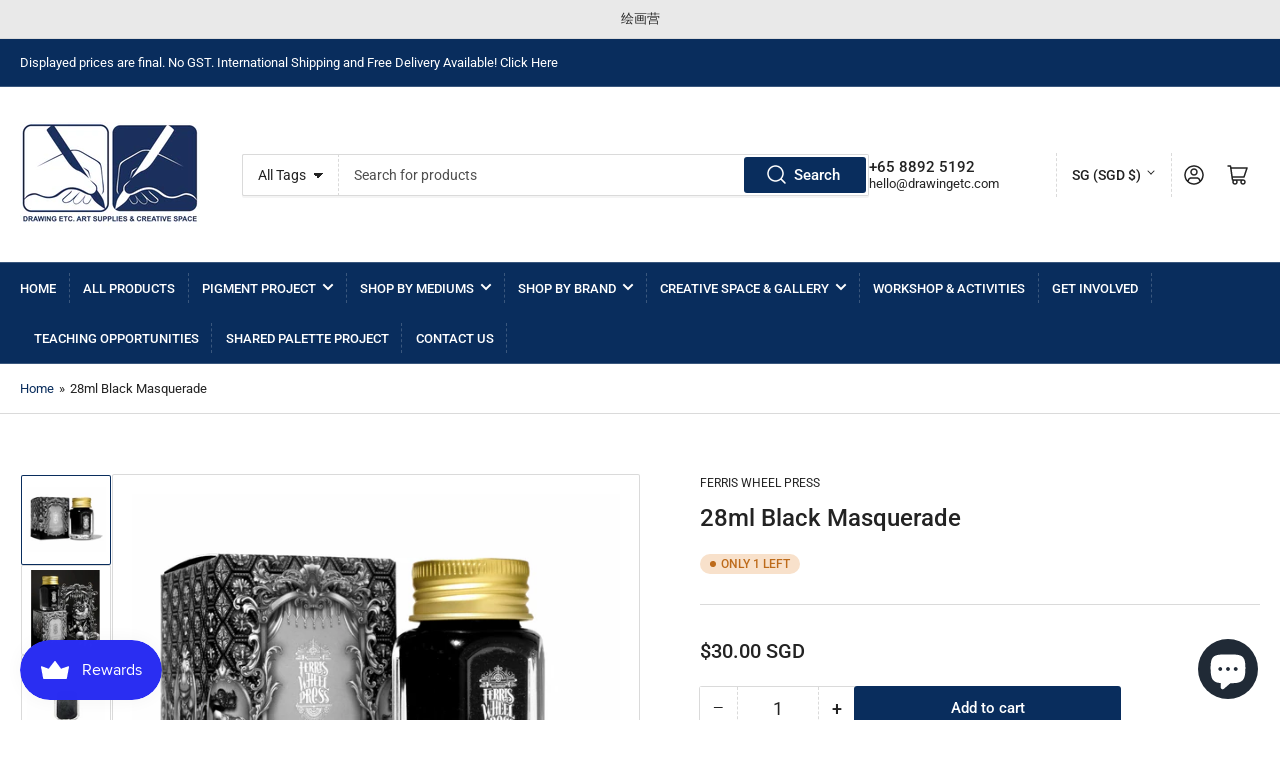

--- FILE ---
content_type: text/html; charset=utf-8
request_url: https://drawingetc-artsupplies.com/products/28ml-black-masquerade
body_size: 38573
content:
<!doctype html>
<html class="no-js" lang="en">
<head>
  <!-- Google tag (gtag.js) -->
<script async src="https://www.googletagmanager.com/gtag/js?id=G-PV6R0H791E"></script>
<script>
  window.dataLayer = window.dataLayer || [];
  function gtag(){dataLayer.push(arguments);}
  gtag('js', new Date());

  gtag('config', 'G-PV6R0H791E');
</script>
	<meta charset="utf-8">

	<title>
		28ml Black Masquerade
 &ndash; drawingetc</title>

	
		<meta name="description" content="Note: NOT FOR USE in fountain pens, rollerball pens, with feeder systems. Use with dip pens, brushes, washable instruments only. From seasoned calligraphers to aspiring artists, create your own heartwarming wedding invitations, menus for a baby shower, thank you cards to bridesmaids, personalised envelopes with a handw">
	

	


<meta property="og:site_name" content="drawingetc">
<meta property="og:url" content="https://drawingetc-artsupplies.com/products/28ml-black-masquerade">
<meta property="og:title" content="28ml Black Masquerade">
<meta property="og:type" content="product">
<meta property="og:description" content="Note: NOT FOR USE in fountain pens, rollerball pens, with feeder systems. Use with dip pens, brushes, washable instruments only. From seasoned calligraphers to aspiring artists, create your own heartwarming wedding invitations, menus for a baby shower, thank you cards to bridesmaids, personalised envelopes with a handw"><meta property="og:image" content="http://drawingetc-artsupplies.com/cdn/shop/files/Screenshot2023-12-04at7.12.56PM.png?v=1701688558">
	<meta property="og:image:secure_url" content="https://drawingetc-artsupplies.com/cdn/shop/files/Screenshot2023-12-04at7.12.56PM.png?v=1701688558">
	<meta property="og:image:width" content="1500">
	<meta property="og:image:height" content="1224"><meta property="og:price:amount" content="30.00">
	<meta property="og:price:currency" content="SGD"><meta name="twitter:card" content="summary_large_image">
<meta name="twitter:title" content="28ml Black Masquerade">
<meta name="twitter:description" content="Note: NOT FOR USE in fountain pens, rollerball pens, with feeder systems. Use with dip pens, brushes, washable instruments only. From seasoned calligraphers to aspiring artists, create your own heartwarming wedding invitations, menus for a baby shower, thank you cards to bridesmaids, personalised envelopes with a handw">


	<meta name="viewport" content="width=device-width, initial-scale=1">
	<link rel="canonical" href="https://drawingetc-artsupplies.com/products/28ml-black-masquerade">

	<link rel="preconnect" href="//cdn.shopify.com" crossorigin>

	
		<link rel="preconnect" href="//fonts.shopifycdn.com" crossorigin>
	

	
	
		<link rel="preload" as="font" href="//drawingetc-artsupplies.com/cdn/fonts/roboto/roboto_n4.2019d890f07b1852f56ce63ba45b2db45d852cba.woff2" type="font/woff2" crossorigin>
	
	
		<link rel="preload" as="font" href="//drawingetc-artsupplies.com/cdn/fonts/roboto/roboto_n5.250d51708d76acbac296b0e21ede8f81de4e37aa.woff2" type="font/woff2" crossorigin>
	
	

	



<style data-shopify>
	@font-face {
  font-family: Roboto;
  font-weight: 400;
  font-style: normal;
  font-display: swap;
  src: url("//drawingetc-artsupplies.com/cdn/fonts/roboto/roboto_n4.2019d890f07b1852f56ce63ba45b2db45d852cba.woff2") format("woff2"),
       url("//drawingetc-artsupplies.com/cdn/fonts/roboto/roboto_n4.238690e0007583582327135619c5f7971652fa9d.woff") format("woff");
}

	@font-face {
  font-family: Roboto;
  font-weight: 700;
  font-style: normal;
  font-display: swap;
  src: url("//drawingetc-artsupplies.com/cdn/fonts/roboto/roboto_n7.f38007a10afbbde8976c4056bfe890710d51dec2.woff2") format("woff2"),
       url("//drawingetc-artsupplies.com/cdn/fonts/roboto/roboto_n7.94bfdd3e80c7be00e128703d245c207769d763f9.woff") format("woff");
}

	@font-face {
  font-family: Roboto;
  font-weight: 400;
  font-style: italic;
  font-display: swap;
  src: url("//drawingetc-artsupplies.com/cdn/fonts/roboto/roboto_i4.57ce898ccda22ee84f49e6b57ae302250655e2d4.woff2") format("woff2"),
       url("//drawingetc-artsupplies.com/cdn/fonts/roboto/roboto_i4.b21f3bd061cbcb83b824ae8c7671a82587b264bf.woff") format("woff");
}

	@font-face {
  font-family: Roboto;
  font-weight: 700;
  font-style: italic;
  font-display: swap;
  src: url("//drawingetc-artsupplies.com/cdn/fonts/roboto/roboto_i7.7ccaf9410746f2c53340607c42c43f90a9005937.woff2") format("woff2"),
       url("//drawingetc-artsupplies.com/cdn/fonts/roboto/roboto_i7.49ec21cdd7148292bffea74c62c0df6e93551516.woff") format("woff");
}

	@font-face {
  font-family: Roboto;
  font-weight: 500;
  font-style: normal;
  font-display: swap;
  src: url("//drawingetc-artsupplies.com/cdn/fonts/roboto/roboto_n5.250d51708d76acbac296b0e21ede8f81de4e37aa.woff2") format("woff2"),
       url("//drawingetc-artsupplies.com/cdn/fonts/roboto/roboto_n5.535e8c56f4cbbdea416167af50ab0ff1360a3949.woff") format("woff");
}

	@font-face {
  font-family: Roboto;
  font-weight: 700;
  font-style: normal;
  font-display: swap;
  src: url("//drawingetc-artsupplies.com/cdn/fonts/roboto/roboto_n7.f38007a10afbbde8976c4056bfe890710d51dec2.woff2") format("woff2"),
       url("//drawingetc-artsupplies.com/cdn/fonts/roboto/roboto_n7.94bfdd3e80c7be00e128703d245c207769d763f9.woff") format("woff");
}

	@font-face {
  font-family: Roboto;
  font-weight: 500;
  font-style: italic;
  font-display: swap;
  src: url("//drawingetc-artsupplies.com/cdn/fonts/roboto/roboto_i5.0ae24363bf5844e2ee3295d84078d36c9bd0faf4.woff2") format("woff2"),
       url("//drawingetc-artsupplies.com/cdn/fonts/roboto/roboto_i5.a9cdb6a43048799fe739d389c60b64059e33cf12.woff") format("woff");
}

	@font-face {
  font-family: Roboto;
  font-weight: 700;
  font-style: italic;
  font-display: swap;
  src: url("//drawingetc-artsupplies.com/cdn/fonts/roboto/roboto_i7.7ccaf9410746f2c53340607c42c43f90a9005937.woff2") format("woff2"),
       url("//drawingetc-artsupplies.com/cdn/fonts/roboto/roboto_i7.49ec21cdd7148292bffea74c62c0df6e93551516.woff") format("woff");
}

@font-face {
  font-family: Roboto;
  font-weight: 500;
  font-style: normal;
  font-display: swap;
  src: url("//drawingetc-artsupplies.com/cdn/fonts/roboto/roboto_n5.250d51708d76acbac296b0e21ede8f81de4e37aa.woff2") format("woff2"),
       url("//drawingetc-artsupplies.com/cdn/fonts/roboto/roboto_n5.535e8c56f4cbbdea416167af50ab0ff1360a3949.woff") format("woff");
}

:root {
		--page-width: 146rem;
		--spacing-base-1: 2rem;

		--grid-desktop-horizontal-spacing: 20px;
		--grid-desktop-vertical-spacing: 20px;
		--grid-mobile-horizontal-spacing: 15px;
		--grid-mobile-vertical-spacing: 15px;

		--border-radius-base: 2px;
		--buttons-radius: 2px;
		--inputs-radius: 2px;
		--inputs-border-width: 1px;
		--inputs-border-opacity: .2;

		--color-base-white: #fff;
		--color-product-review-star: #ffc700;
		--color-base-text: 35, 35, 35;
		--color-base-text-alt: 35, 35, 35;
		--color-base-border: 218, 218, 218;
		--color-base-background-1: 255, 255, 255;
		--color-base-background-2: 233, 233, 233;
		--color-base-accent-1: 9, 45, 93;
		--color-base-accent-1-text: 255, 255, 255;
		--color-base-accent-2: 9, 45, 93;
		--color-base-accent-2-text: 255, 255, 255;
		--color-base-accent-3: 9, 45, 93;
		--color-base-accent-3-text: 255, 255, 255;

		
		--color-buttons-primary-background: 9, 45, 93;
		
		
		--color-buttons-primary-text: 255, 255, 255;
		
		
		--color-buttons-secondary-background: 9, 45, 93;
		
		
		--color-buttons-secondary-text: 255, 255, 255;
		

		--color-sale: rgba(202, 65, 65, 1.0);
		--color-sale-background: #f1cdcd;
		--color-error: rgba(146, 44, 44, 1.0);
		--color-error-background: #f7e5e5;
		--color-success: rgba(51, 114, 57, 1.0);
		--color-success-background: #ddf0df;
		--color-warning: rgba(189, 107, 27, 1.0);
		--color-warning-background: #f8e1cb;
		--color-preorder: rgba(11, 108, 255, 1.0);
		--color-preorder-background: #d2e4ff;

		--font-body-family: Roboto, sans-serif;
		--font-body-style: normal;
		--font-body-weight: 400;
		--font-bolder-weight: 500;

		--font-heading-family: Roboto, sans-serif;
		--font-heading-style: normal;
		--font-heading-weight: 500;

		--font-body-scale: 1.0;
		--font-heading-scale: 1.0;

		--font-buttons-family: Roboto,sans-serif;
	}
</style>


	<link href="//drawingetc-artsupplies.com/cdn/shop/t/8/assets/base.css?v=94535526229413655571688117339" rel="stylesheet" type="text/css" media="all" />

	<script src="//drawingetc-artsupplies.com/cdn/shop/t/8/assets/pubsub.js?v=70720523140183578841688117339" defer="defer"></script>
	<script src="//drawingetc-artsupplies.com/cdn/shop/t/8/assets/scripts.js?v=110664115103731058511688117338" defer="defer"></script>

	
		<link rel="icon" type="image/png" href="//drawingetc-artsupplies.com/cdn/shop/files/Drawing_Etc_Single.png?crop=center&height=32&v=1654243279&width=32">
	

	<script>window.performance && window.performance.mark && window.performance.mark('shopify.content_for_header.start');</script><meta name="google-site-verification" content="bwGfHwePmb_b1G8OAEQ1O3fxlJd5h3ZV_qwvvksWCss">
<meta name="facebook-domain-verification" content="u54og940gq4fwrec26zgto7zqhs3qk">
<meta id="shopify-digital-wallet" name="shopify-digital-wallet" content="/61695983787/digital_wallets/dialog">
<meta name="shopify-checkout-api-token" content="6a9ba88f41f276deced5870723e2053b">
<link rel="alternate" type="application/json+oembed" href="https://drawingetc-artsupplies.com/products/28ml-black-masquerade.oembed">
<script async="async" src="/checkouts/internal/preloads.js?locale=en-SG"></script>
<link rel="preconnect" href="https://shop.app" crossorigin="anonymous">
<script async="async" src="https://shop.app/checkouts/internal/preloads.js?locale=en-SG&shop_id=61695983787" crossorigin="anonymous"></script>
<script id="apple-pay-shop-capabilities" type="application/json">{"shopId":61695983787,"countryCode":"SG","currencyCode":"SGD","merchantCapabilities":["supports3DS"],"merchantId":"gid:\/\/shopify\/Shop\/61695983787","merchantName":"drawingetc","requiredBillingContactFields":["postalAddress","email","phone"],"requiredShippingContactFields":["postalAddress","email","phone"],"shippingType":"shipping","supportedNetworks":["visa","masterCard"],"total":{"type":"pending","label":"drawingetc","amount":"1.00"},"shopifyPaymentsEnabled":true,"supportsSubscriptions":true}</script>
<script id="shopify-features" type="application/json">{"accessToken":"6a9ba88f41f276deced5870723e2053b","betas":["rich-media-storefront-analytics"],"domain":"drawingetc-artsupplies.com","predictiveSearch":true,"shopId":61695983787,"locale":"en"}</script>
<script>var Shopify = Shopify || {};
Shopify.shop = "drawingetc.myshopify.com";
Shopify.locale = "en";
Shopify.currency = {"active":"SGD","rate":"1.0"};
Shopify.country = "SG";
Shopify.theme = {"name":"Updated copy of Athens","id":132621041835,"schema_name":"Athens","schema_version":"1.9.2","theme_store_id":1608,"role":"main"};
Shopify.theme.handle = "null";
Shopify.theme.style = {"id":null,"handle":null};
Shopify.cdnHost = "drawingetc-artsupplies.com/cdn";
Shopify.routes = Shopify.routes || {};
Shopify.routes.root = "/";</script>
<script type="module">!function(o){(o.Shopify=o.Shopify||{}).modules=!0}(window);</script>
<script>!function(o){function n(){var o=[];function n(){o.push(Array.prototype.slice.apply(arguments))}return n.q=o,n}var t=o.Shopify=o.Shopify||{};t.loadFeatures=n(),t.autoloadFeatures=n()}(window);</script>
<script>
  window.ShopifyPay = window.ShopifyPay || {};
  window.ShopifyPay.apiHost = "shop.app\/pay";
  window.ShopifyPay.redirectState = null;
</script>
<script id="shop-js-analytics" type="application/json">{"pageType":"product"}</script>
<script defer="defer" async type="module" src="//drawingetc-artsupplies.com/cdn/shopifycloud/shop-js/modules/v2/client.init-shop-cart-sync_DRRuZ9Jb.en.esm.js"></script>
<script defer="defer" async type="module" src="//drawingetc-artsupplies.com/cdn/shopifycloud/shop-js/modules/v2/chunk.common_Bq80O0pE.esm.js"></script>
<script type="module">
  await import("//drawingetc-artsupplies.com/cdn/shopifycloud/shop-js/modules/v2/client.init-shop-cart-sync_DRRuZ9Jb.en.esm.js");
await import("//drawingetc-artsupplies.com/cdn/shopifycloud/shop-js/modules/v2/chunk.common_Bq80O0pE.esm.js");

  window.Shopify.SignInWithShop?.initShopCartSync?.({"fedCMEnabled":true,"windoidEnabled":true});

</script>
<script>
  window.Shopify = window.Shopify || {};
  if (!window.Shopify.featureAssets) window.Shopify.featureAssets = {};
  window.Shopify.featureAssets['shop-js'] = {"shop-cart-sync":["modules/v2/client.shop-cart-sync_CY6GlUyO.en.esm.js","modules/v2/chunk.common_Bq80O0pE.esm.js"],"init-fed-cm":["modules/v2/client.init-fed-cm_rCPA2mwL.en.esm.js","modules/v2/chunk.common_Bq80O0pE.esm.js"],"shop-button":["modules/v2/client.shop-button_BbiiMs1V.en.esm.js","modules/v2/chunk.common_Bq80O0pE.esm.js"],"init-windoid":["modules/v2/client.init-windoid_CeH2ldPv.en.esm.js","modules/v2/chunk.common_Bq80O0pE.esm.js"],"init-shop-cart-sync":["modules/v2/client.init-shop-cart-sync_DRRuZ9Jb.en.esm.js","modules/v2/chunk.common_Bq80O0pE.esm.js"],"shop-cash-offers":["modules/v2/client.shop-cash-offers_DA_Qgce8.en.esm.js","modules/v2/chunk.common_Bq80O0pE.esm.js","modules/v2/chunk.modal_OrVZAp2A.esm.js"],"init-shop-email-lookup-coordinator":["modules/v2/client.init-shop-email-lookup-coordinator_Boi2XQpp.en.esm.js","modules/v2/chunk.common_Bq80O0pE.esm.js"],"shop-toast-manager":["modules/v2/client.shop-toast-manager_DFZ6KygB.en.esm.js","modules/v2/chunk.common_Bq80O0pE.esm.js"],"avatar":["modules/v2/client.avatar_BTnouDA3.en.esm.js"],"pay-button":["modules/v2/client.pay-button_Dggf_qxG.en.esm.js","modules/v2/chunk.common_Bq80O0pE.esm.js"],"init-customer-accounts-sign-up":["modules/v2/client.init-customer-accounts-sign-up_DBLY8aTL.en.esm.js","modules/v2/client.shop-login-button_DXWcN-dk.en.esm.js","modules/v2/chunk.common_Bq80O0pE.esm.js","modules/v2/chunk.modal_OrVZAp2A.esm.js"],"shop-login-button":["modules/v2/client.shop-login-button_DXWcN-dk.en.esm.js","modules/v2/chunk.common_Bq80O0pE.esm.js","modules/v2/chunk.modal_OrVZAp2A.esm.js"],"init-shop-for-new-customer-accounts":["modules/v2/client.init-shop-for-new-customer-accounts_C4srtWVy.en.esm.js","modules/v2/client.shop-login-button_DXWcN-dk.en.esm.js","modules/v2/chunk.common_Bq80O0pE.esm.js","modules/v2/chunk.modal_OrVZAp2A.esm.js"],"init-customer-accounts":["modules/v2/client.init-customer-accounts_B87wJPkU.en.esm.js","modules/v2/client.shop-login-button_DXWcN-dk.en.esm.js","modules/v2/chunk.common_Bq80O0pE.esm.js","modules/v2/chunk.modal_OrVZAp2A.esm.js"],"shop-follow-button":["modules/v2/client.shop-follow-button_73Y7kLC8.en.esm.js","modules/v2/chunk.common_Bq80O0pE.esm.js","modules/v2/chunk.modal_OrVZAp2A.esm.js"],"checkout-modal":["modules/v2/client.checkout-modal_cwDmpVG-.en.esm.js","modules/v2/chunk.common_Bq80O0pE.esm.js","modules/v2/chunk.modal_OrVZAp2A.esm.js"],"lead-capture":["modules/v2/client.lead-capture_BhKPkfCX.en.esm.js","modules/v2/chunk.common_Bq80O0pE.esm.js","modules/v2/chunk.modal_OrVZAp2A.esm.js"],"shop-login":["modules/v2/client.shop-login_DUQNAY7C.en.esm.js","modules/v2/chunk.common_Bq80O0pE.esm.js","modules/v2/chunk.modal_OrVZAp2A.esm.js"],"payment-terms":["modules/v2/client.payment-terms_vFzUuRO4.en.esm.js","modules/v2/chunk.common_Bq80O0pE.esm.js","modules/v2/chunk.modal_OrVZAp2A.esm.js"]};
</script>
<script>(function() {
  var isLoaded = false;
  function asyncLoad() {
    if (isLoaded) return;
    isLoaded = true;
    var urls = ["https:\/\/js.smile.io\/v1\/smile-shopify.js?shop=drawingetc.myshopify.com","https:\/\/chimpstatic.com\/mcjs-connected\/js\/users\/059efb6d01da60ac8fea7ef64\/d0cdeebf3ac0e5d6a1cd2c8da.js?shop=drawingetc.myshopify.com"];
    for (var i = 0; i < urls.length; i++) {
      var s = document.createElement('script');
      s.type = 'text/javascript';
      s.async = true;
      s.src = urls[i];
      var x = document.getElementsByTagName('script')[0];
      x.parentNode.insertBefore(s, x);
    }
  };
  if(window.attachEvent) {
    window.attachEvent('onload', asyncLoad);
  } else {
    window.addEventListener('load', asyncLoad, false);
  }
})();</script>
<script id="__st">var __st={"a":61695983787,"offset":28800,"reqid":"4b392228-9e9b-4a13-b8d3-daaec6cb42ad-1763674742","pageurl":"drawingetc-artsupplies.com\/products\/28ml-black-masquerade","u":"f514f8912cdd","p":"product","rtyp":"product","rid":7817283010731};</script>
<script>window.ShopifyPaypalV4VisibilityTracking = true;</script>
<script id="captcha-bootstrap">!function(){'use strict';const t='contact',e='account',n='new_comment',o=[[t,t],['blogs',n],['comments',n],[t,'customer']],c=[[e,'customer_login'],[e,'guest_login'],[e,'recover_customer_password'],[e,'create_customer']],r=t=>t.map((([t,e])=>`form[action*='/${t}']:not([data-nocaptcha='true']) input[name='form_type'][value='${e}']`)).join(','),a=t=>()=>t?[...document.querySelectorAll(t)].map((t=>t.form)):[];function s(){const t=[...o],e=r(t);return a(e)}const i='password',u='form_key',d=['recaptcha-v3-token','g-recaptcha-response','h-captcha-response',i],f=()=>{try{return window.sessionStorage}catch{return}},m='__shopify_v',_=t=>t.elements[u];function p(t,e,n=!1){try{const o=window.sessionStorage,c=JSON.parse(o.getItem(e)),{data:r}=function(t){const{data:e,action:n}=t;return t[m]||n?{data:e,action:n}:{data:t,action:n}}(c);for(const[e,n]of Object.entries(r))t.elements[e]&&(t.elements[e].value=n);n&&o.removeItem(e)}catch(o){console.error('form repopulation failed',{error:o})}}const l='form_type',E='cptcha';function T(t){t.dataset[E]=!0}const w=window,h=w.document,L='Shopify',v='ce_forms',y='captcha';let A=!1;((t,e)=>{const n=(g='f06e6c50-85a8-45c8-87d0-21a2b65856fe',I='https://cdn.shopify.com/shopifycloud/storefront-forms-hcaptcha/ce_storefront_forms_captcha_hcaptcha.v1.5.2.iife.js',D={infoText:'Protected by hCaptcha',privacyText:'Privacy',termsText:'Terms'},(t,e,n)=>{const o=w[L][v],c=o.bindForm;if(c)return c(t,g,e,D).then(n);var r;o.q.push([[t,g,e,D],n]),r=I,A||(h.body.append(Object.assign(h.createElement('script'),{id:'captcha-provider',async:!0,src:r})),A=!0)});var g,I,D;w[L]=w[L]||{},w[L][v]=w[L][v]||{},w[L][v].q=[],w[L][y]=w[L][y]||{},w[L][y].protect=function(t,e){n(t,void 0,e),T(t)},Object.freeze(w[L][y]),function(t,e,n,w,h,L){const[v,y,A,g]=function(t,e,n){const i=e?o:[],u=t?c:[],d=[...i,...u],f=r(d),m=r(i),_=r(d.filter((([t,e])=>n.includes(e))));return[a(f),a(m),a(_),s()]}(w,h,L),I=t=>{const e=t.target;return e instanceof HTMLFormElement?e:e&&e.form},D=t=>v().includes(t);t.addEventListener('submit',(t=>{const e=I(t);if(!e)return;const n=D(e)&&!e.dataset.hcaptchaBound&&!e.dataset.recaptchaBound,o=_(e),c=g().includes(e)&&(!o||!o.value);(n||c)&&t.preventDefault(),c&&!n&&(function(t){try{if(!f())return;!function(t){const e=f();if(!e)return;const n=_(t);if(!n)return;const o=n.value;o&&e.removeItem(o)}(t);const e=Array.from(Array(32),(()=>Math.random().toString(36)[2])).join('');!function(t,e){_(t)||t.append(Object.assign(document.createElement('input'),{type:'hidden',name:u})),t.elements[u].value=e}(t,e),function(t,e){const n=f();if(!n)return;const o=[...t.querySelectorAll(`input[type='${i}']`)].map((({name:t})=>t)),c=[...d,...o],r={};for(const[a,s]of new FormData(t).entries())c.includes(a)||(r[a]=s);n.setItem(e,JSON.stringify({[m]:1,action:t.action,data:r}))}(t,e)}catch(e){console.error('failed to persist form',e)}}(e),e.submit())}));const S=(t,e)=>{t&&!t.dataset[E]&&(n(t,e.some((e=>e===t))),T(t))};for(const o of['focusin','change'])t.addEventListener(o,(t=>{const e=I(t);D(e)&&S(e,y())}));const B=e.get('form_key'),M=e.get(l),P=B&&M;t.addEventListener('DOMContentLoaded',(()=>{const t=y();if(P)for(const e of t)e.elements[l].value===M&&p(e,B);[...new Set([...A(),...v().filter((t=>'true'===t.dataset.shopifyCaptcha))])].forEach((e=>S(e,t)))}))}(h,new URLSearchParams(w.location.search),n,t,e,['guest_login'])})(!0,!0)}();</script>
<script integrity="sha256-52AcMU7V7pcBOXWImdc/TAGTFKeNjmkeM1Pvks/DTgc=" data-source-attribution="shopify.loadfeatures" defer="defer" src="//drawingetc-artsupplies.com/cdn/shopifycloud/storefront/assets/storefront/load_feature-81c60534.js" crossorigin="anonymous"></script>
<script crossorigin="anonymous" defer="defer" src="//drawingetc-artsupplies.com/cdn/shopifycloud/storefront/assets/shopify_pay/storefront-65b4c6d7.js?v=20250812"></script>
<script data-source-attribution="shopify.dynamic_checkout.dynamic.init">var Shopify=Shopify||{};Shopify.PaymentButton=Shopify.PaymentButton||{isStorefrontPortableWallets:!0,init:function(){window.Shopify.PaymentButton.init=function(){};var t=document.createElement("script");t.src="https://drawingetc-artsupplies.com/cdn/shopifycloud/portable-wallets/latest/portable-wallets.en.js",t.type="module",document.head.appendChild(t)}};
</script>
<script data-source-attribution="shopify.dynamic_checkout.buyer_consent">
  function portableWalletsHideBuyerConsent(e){var t=document.getElementById("shopify-buyer-consent"),n=document.getElementById("shopify-subscription-policy-button");t&&n&&(t.classList.add("hidden"),t.setAttribute("aria-hidden","true"),n.removeEventListener("click",e))}function portableWalletsShowBuyerConsent(e){var t=document.getElementById("shopify-buyer-consent"),n=document.getElementById("shopify-subscription-policy-button");t&&n&&(t.classList.remove("hidden"),t.removeAttribute("aria-hidden"),n.addEventListener("click",e))}window.Shopify?.PaymentButton&&(window.Shopify.PaymentButton.hideBuyerConsent=portableWalletsHideBuyerConsent,window.Shopify.PaymentButton.showBuyerConsent=portableWalletsShowBuyerConsent);
</script>
<script>
  function portableWalletsCleanup(e){e&&e.src&&console.error("Failed to load portable wallets script "+e.src);var t=document.querySelectorAll("shopify-accelerated-checkout .shopify-payment-button__skeleton, shopify-accelerated-checkout-cart .wallet-cart-button__skeleton"),e=document.getElementById("shopify-buyer-consent");for(let e=0;e<t.length;e++)t[e].remove();e&&e.remove()}function portableWalletsNotLoadedAsModule(e){e instanceof ErrorEvent&&"string"==typeof e.message&&e.message.includes("import.meta")&&"string"==typeof e.filename&&e.filename.includes("portable-wallets")&&(window.removeEventListener("error",portableWalletsNotLoadedAsModule),window.Shopify.PaymentButton.failedToLoad=e,"loading"===document.readyState?document.addEventListener("DOMContentLoaded",window.Shopify.PaymentButton.init):window.Shopify.PaymentButton.init())}window.addEventListener("error",portableWalletsNotLoadedAsModule);
</script>

<script type="module" src="https://drawingetc-artsupplies.com/cdn/shopifycloud/portable-wallets/latest/portable-wallets.en.js" onError="portableWalletsCleanup(this)" crossorigin="anonymous"></script>
<script nomodule>
  document.addEventListener("DOMContentLoaded", portableWalletsCleanup);
</script>

<link id="shopify-accelerated-checkout-styles" rel="stylesheet" media="screen" href="https://drawingetc-artsupplies.com/cdn/shopifycloud/portable-wallets/latest/accelerated-checkout-backwards-compat.css" crossorigin="anonymous">
<style id="shopify-accelerated-checkout-cart">
        #shopify-buyer-consent {
  margin-top: 1em;
  display: inline-block;
  width: 100%;
}

#shopify-buyer-consent.hidden {
  display: none;
}

#shopify-subscription-policy-button {
  background: none;
  border: none;
  padding: 0;
  text-decoration: underline;
  font-size: inherit;
  cursor: pointer;
}

#shopify-subscription-policy-button::before {
  box-shadow: none;
}

      </style>

<script>window.performance && window.performance.mark && window.performance.mark('shopify.content_for_header.end');</script>

	<script>
		document.documentElement.className = document.documentElement.className.replace('no-js', 'js');
		if (Shopify.designMode) {
			document.documentElement.classList.add('shopify-design-mode');
		}
	</script><script src="https://cdn.shopify.com/extensions/f6b93b6b-eff4-4c45-8c63-21cfe4a838c4/forms-2273/assets/shopify-forms-loader.js" type="text/javascript" defer="defer"></script>
<script src="https://cdn.shopify.com/extensions/019a9d1a-c4df-730f-9ea6-6b99705bba24/smile-shopify-app-extensions-249/assets/smile-loader.js" type="text/javascript" defer="defer"></script>
<script src="https://cdn.shopify.com/extensions/7bc9bb47-adfa-4267-963e-cadee5096caf/inbox-1252/assets/inbox-chat-loader.js" type="text/javascript" defer="defer"></script>
<link href="https://monorail-edge.shopifysvc.com" rel="dns-prefetch">
<script>(function(){if ("sendBeacon" in navigator && "performance" in window) {try {var session_token_from_headers = performance.getEntriesByType('navigation')[0].serverTiming.find(x => x.name == '_s').description;} catch {var session_token_from_headers = undefined;}var session_cookie_matches = document.cookie.match(/_shopify_s=([^;]*)/);var session_token_from_cookie = session_cookie_matches && session_cookie_matches.length === 2 ? session_cookie_matches[1] : "";var session_token = session_token_from_headers || session_token_from_cookie || "";function handle_abandonment_event(e) {var entries = performance.getEntries().filter(function(entry) {return /monorail-edge.shopifysvc.com/.test(entry.name);});if (!window.abandonment_tracked && entries.length === 0) {window.abandonment_tracked = true;var currentMs = Date.now();var navigation_start = performance.timing.navigationStart;var payload = {shop_id: 61695983787,url: window.location.href,navigation_start,duration: currentMs - navigation_start,session_token,page_type: "product"};window.navigator.sendBeacon("https://monorail-edge.shopifysvc.com/v1/produce", JSON.stringify({schema_id: "online_store_buyer_site_abandonment/1.1",payload: payload,metadata: {event_created_at_ms: currentMs,event_sent_at_ms: currentMs}}));}}window.addEventListener('pagehide', handle_abandonment_event);}}());</script>
<script id="web-pixels-manager-setup">(function e(e,d,r,n,o){if(void 0===o&&(o={}),!Boolean(null===(a=null===(i=window.Shopify)||void 0===i?void 0:i.analytics)||void 0===a?void 0:a.replayQueue)){var i,a;window.Shopify=window.Shopify||{};var t=window.Shopify;t.analytics=t.analytics||{};var s=t.analytics;s.replayQueue=[],s.publish=function(e,d,r){return s.replayQueue.push([e,d,r]),!0};try{self.performance.mark("wpm:start")}catch(e){}var l=function(){var e={modern:/Edge?\/(1{2}[4-9]|1[2-9]\d|[2-9]\d{2}|\d{4,})\.\d+(\.\d+|)|Firefox\/(1{2}[4-9]|1[2-9]\d|[2-9]\d{2}|\d{4,})\.\d+(\.\d+|)|Chrom(ium|e)\/(9{2}|\d{3,})\.\d+(\.\d+|)|(Maci|X1{2}).+ Version\/(15\.\d+|(1[6-9]|[2-9]\d|\d{3,})\.\d+)([,.]\d+|)( \(\w+\)|)( Mobile\/\w+|) Safari\/|Chrome.+OPR\/(9{2}|\d{3,})\.\d+\.\d+|(CPU[ +]OS|iPhone[ +]OS|CPU[ +]iPhone|CPU IPhone OS|CPU iPad OS)[ +]+(15[._]\d+|(1[6-9]|[2-9]\d|\d{3,})[._]\d+)([._]\d+|)|Android:?[ /-](13[3-9]|1[4-9]\d|[2-9]\d{2}|\d{4,})(\.\d+|)(\.\d+|)|Android.+Firefox\/(13[5-9]|1[4-9]\d|[2-9]\d{2}|\d{4,})\.\d+(\.\d+|)|Android.+Chrom(ium|e)\/(13[3-9]|1[4-9]\d|[2-9]\d{2}|\d{4,})\.\d+(\.\d+|)|SamsungBrowser\/([2-9]\d|\d{3,})\.\d+/,legacy:/Edge?\/(1[6-9]|[2-9]\d|\d{3,})\.\d+(\.\d+|)|Firefox\/(5[4-9]|[6-9]\d|\d{3,})\.\d+(\.\d+|)|Chrom(ium|e)\/(5[1-9]|[6-9]\d|\d{3,})\.\d+(\.\d+|)([\d.]+$|.*Safari\/(?![\d.]+ Edge\/[\d.]+$))|(Maci|X1{2}).+ Version\/(10\.\d+|(1[1-9]|[2-9]\d|\d{3,})\.\d+)([,.]\d+|)( \(\w+\)|)( Mobile\/\w+|) Safari\/|Chrome.+OPR\/(3[89]|[4-9]\d|\d{3,})\.\d+\.\d+|(CPU[ +]OS|iPhone[ +]OS|CPU[ +]iPhone|CPU IPhone OS|CPU iPad OS)[ +]+(10[._]\d+|(1[1-9]|[2-9]\d|\d{3,})[._]\d+)([._]\d+|)|Android:?[ /-](13[3-9]|1[4-9]\d|[2-9]\d{2}|\d{4,})(\.\d+|)(\.\d+|)|Mobile Safari.+OPR\/([89]\d|\d{3,})\.\d+\.\d+|Android.+Firefox\/(13[5-9]|1[4-9]\d|[2-9]\d{2}|\d{4,})\.\d+(\.\d+|)|Android.+Chrom(ium|e)\/(13[3-9]|1[4-9]\d|[2-9]\d{2}|\d{4,})\.\d+(\.\d+|)|Android.+(UC? ?Browser|UCWEB|U3)[ /]?(15\.([5-9]|\d{2,})|(1[6-9]|[2-9]\d|\d{3,})\.\d+)\.\d+|SamsungBrowser\/(5\.\d+|([6-9]|\d{2,})\.\d+)|Android.+MQ{2}Browser\/(14(\.(9|\d{2,})|)|(1[5-9]|[2-9]\d|\d{3,})(\.\d+|))(\.\d+|)|K[Aa][Ii]OS\/(3\.\d+|([4-9]|\d{2,})\.\d+)(\.\d+|)/},d=e.modern,r=e.legacy,n=navigator.userAgent;return n.match(d)?"modern":n.match(r)?"legacy":"unknown"}(),u="modern"===l?"modern":"legacy",c=(null!=n?n:{modern:"",legacy:""})[u],f=function(e){return[e.baseUrl,"/wpm","/b",e.hashVersion,"modern"===e.buildTarget?"m":"l",".js"].join("")}({baseUrl:d,hashVersion:r,buildTarget:u}),m=function(e){var d=e.version,r=e.bundleTarget,n=e.surface,o=e.pageUrl,i=e.monorailEndpoint;return{emit:function(e){var a=e.status,t=e.errorMsg,s=(new Date).getTime(),l=JSON.stringify({metadata:{event_sent_at_ms:s},events:[{schema_id:"web_pixels_manager_load/3.1",payload:{version:d,bundle_target:r,page_url:o,status:a,surface:n,error_msg:t},metadata:{event_created_at_ms:s}}]});if(!i)return console&&console.warn&&console.warn("[Web Pixels Manager] No Monorail endpoint provided, skipping logging."),!1;try{return self.navigator.sendBeacon.bind(self.navigator)(i,l)}catch(e){}var u=new XMLHttpRequest;try{return u.open("POST",i,!0),u.setRequestHeader("Content-Type","text/plain"),u.send(l),!0}catch(e){return console&&console.warn&&console.warn("[Web Pixels Manager] Got an unhandled error while logging to Monorail."),!1}}}}({version:r,bundleTarget:l,surface:e.surface,pageUrl:self.location.href,monorailEndpoint:e.monorailEndpoint});try{o.browserTarget=l,function(e){var d=e.src,r=e.async,n=void 0===r||r,o=e.onload,i=e.onerror,a=e.sri,t=e.scriptDataAttributes,s=void 0===t?{}:t,l=document.createElement("script"),u=document.querySelector("head"),c=document.querySelector("body");if(l.async=n,l.src=d,a&&(l.integrity=a,l.crossOrigin="anonymous"),s)for(var f in s)if(Object.prototype.hasOwnProperty.call(s,f))try{l.dataset[f]=s[f]}catch(e){}if(o&&l.addEventListener("load",o),i&&l.addEventListener("error",i),u)u.appendChild(l);else{if(!c)throw new Error("Did not find a head or body element to append the script");c.appendChild(l)}}({src:f,async:!0,onload:function(){if(!function(){var e,d;return Boolean(null===(d=null===(e=window.Shopify)||void 0===e?void 0:e.analytics)||void 0===d?void 0:d.initialized)}()){var d=window.webPixelsManager.init(e)||void 0;if(d){var r=window.Shopify.analytics;r.replayQueue.forEach((function(e){var r=e[0],n=e[1],o=e[2];d.publishCustomEvent(r,n,o)})),r.replayQueue=[],r.publish=d.publishCustomEvent,r.visitor=d.visitor,r.initialized=!0}}},onerror:function(){return m.emit({status:"failed",errorMsg:"".concat(f," has failed to load")})},sri:function(e){var d=/^sha384-[A-Za-z0-9+/=]+$/;return"string"==typeof e&&d.test(e)}(c)?c:"",scriptDataAttributes:o}),m.emit({status:"loading"})}catch(e){m.emit({status:"failed",errorMsg:(null==e?void 0:e.message)||"Unknown error"})}}})({shopId: 61695983787,storefrontBaseUrl: "https://drawingetc-artsupplies.com",extensionsBaseUrl: "https://extensions.shopifycdn.com/cdn/shopifycloud/web-pixels-manager",monorailEndpoint: "https://monorail-edge.shopifysvc.com/unstable/produce_batch",surface: "storefront-renderer",enabledBetaFlags: ["2dca8a86"],webPixelsConfigList: [{"id":"522911915","configuration":"{\"config\":\"{\\\"pixel_id\\\":\\\"G-PV6R0H791E\\\",\\\"target_country\\\":\\\"SG\\\",\\\"gtag_events\\\":[{\\\"type\\\":\\\"search\\\",\\\"action_label\\\":[\\\"G-PV6R0H791E\\\",\\\"AW-11006878906\\\/OECQCOrxuokYELrJvoAp\\\"]},{\\\"type\\\":\\\"begin_checkout\\\",\\\"action_label\\\":[\\\"G-PV6R0H791E\\\",\\\"AW-11006878906\\\/N3FMCOfxuokYELrJvoAp\\\"]},{\\\"type\\\":\\\"view_item\\\",\\\"action_label\\\":[\\\"G-PV6R0H791E\\\",\\\"AW-11006878906\\\/85H7COHxuokYELrJvoAp\\\",\\\"MC-GSS00DYB37\\\"]},{\\\"type\\\":\\\"purchase\\\",\\\"action_label\\\":[\\\"G-PV6R0H791E\\\",\\\"AW-11006878906\\\/vw6wCN7xuokYELrJvoAp\\\",\\\"MC-GSS00DYB37\\\"]},{\\\"type\\\":\\\"page_view\\\",\\\"action_label\\\":[\\\"G-PV6R0H791E\\\",\\\"AW-11006878906\\\/Um7lCNvxuokYELrJvoAp\\\",\\\"MC-GSS00DYB37\\\"]},{\\\"type\\\":\\\"add_payment_info\\\",\\\"action_label\\\":[\\\"G-PV6R0H791E\\\",\\\"AW-11006878906\\\/Ax5oCO3xuokYELrJvoAp\\\"]},{\\\"type\\\":\\\"add_to_cart\\\",\\\"action_label\\\":[\\\"G-PV6R0H791E\\\",\\\"AW-11006878906\\\/h0e8COTxuokYELrJvoAp\\\"]}],\\\"enable_monitoring_mode\\\":false}\"}","eventPayloadVersion":"v1","runtimeContext":"OPEN","scriptVersion":"b2a88bafab3e21179ed38636efcd8a93","type":"APP","apiClientId":1780363,"privacyPurposes":[],"dataSharingAdjustments":{"protectedCustomerApprovalScopes":["read_customer_address","read_customer_email","read_customer_name","read_customer_personal_data","read_customer_phone"]}},{"id":"248021163","configuration":"{\"pixel_id\":\"1737898939901178\",\"pixel_type\":\"facebook_pixel\",\"metaapp_system_user_token\":\"-\"}","eventPayloadVersion":"v1","runtimeContext":"OPEN","scriptVersion":"ca16bc87fe92b6042fbaa3acc2fbdaa6","type":"APP","apiClientId":2329312,"privacyPurposes":["ANALYTICS","MARKETING","SALE_OF_DATA"],"dataSharingAdjustments":{"protectedCustomerApprovalScopes":["read_customer_address","read_customer_email","read_customer_name","read_customer_personal_data","read_customer_phone"]}},{"id":"107708587","eventPayloadVersion":"v1","runtimeContext":"LAX","scriptVersion":"1","type":"CUSTOM","privacyPurposes":["ANALYTICS"],"name":"Google Analytics tag (migrated)"},{"id":"shopify-app-pixel","configuration":"{}","eventPayloadVersion":"v1","runtimeContext":"STRICT","scriptVersion":"0450","apiClientId":"shopify-pixel","type":"APP","privacyPurposes":["ANALYTICS","MARKETING"]},{"id":"shopify-custom-pixel","eventPayloadVersion":"v1","runtimeContext":"LAX","scriptVersion":"0450","apiClientId":"shopify-pixel","type":"CUSTOM","privacyPurposes":["ANALYTICS","MARKETING"]}],isMerchantRequest: false,initData: {"shop":{"name":"drawingetc","paymentSettings":{"currencyCode":"SGD"},"myshopifyDomain":"drawingetc.myshopify.com","countryCode":"SG","storefrontUrl":"https:\/\/drawingetc-artsupplies.com"},"customer":null,"cart":null,"checkout":null,"productVariants":[{"price":{"amount":30.0,"currencyCode":"SGD"},"product":{"title":"28ml Black Masquerade","vendor":"Ferris Wheel Press","id":"7817283010731","untranslatedTitle":"28ml Black Masquerade","url":"\/products\/28ml-black-masquerade","type":""},"id":"43225692799147","image":{"src":"\/\/drawingetc-artsupplies.com\/cdn\/shop\/files\/Screenshot2023-12-04at7.12.56PM.png?v=1701688558"},"sku":"","title":"Default Title","untranslatedTitle":"Default Title"}],"purchasingCompany":null},},"https://drawingetc-artsupplies.com/cdn","ae1676cfwd2530674p4253c800m34e853cb",{"modern":"","legacy":""},{"shopId":"61695983787","storefrontBaseUrl":"https:\/\/drawingetc-artsupplies.com","extensionBaseUrl":"https:\/\/extensions.shopifycdn.com\/cdn\/shopifycloud\/web-pixels-manager","surface":"storefront-renderer","enabledBetaFlags":"[\"2dca8a86\"]","isMerchantRequest":"false","hashVersion":"ae1676cfwd2530674p4253c800m34e853cb","publish":"custom","events":"[[\"page_viewed\",{}],[\"product_viewed\",{\"productVariant\":{\"price\":{\"amount\":30.0,\"currencyCode\":\"SGD\"},\"product\":{\"title\":\"28ml Black Masquerade\",\"vendor\":\"Ferris Wheel Press\",\"id\":\"7817283010731\",\"untranslatedTitle\":\"28ml Black Masquerade\",\"url\":\"\/products\/28ml-black-masquerade\",\"type\":\"\"},\"id\":\"43225692799147\",\"image\":{\"src\":\"\/\/drawingetc-artsupplies.com\/cdn\/shop\/files\/Screenshot2023-12-04at7.12.56PM.png?v=1701688558\"},\"sku\":\"\",\"title\":\"Default Title\",\"untranslatedTitle\":\"Default Title\"}}]]"});</script><script>
  window.ShopifyAnalytics = window.ShopifyAnalytics || {};
  window.ShopifyAnalytics.meta = window.ShopifyAnalytics.meta || {};
  window.ShopifyAnalytics.meta.currency = 'SGD';
  var meta = {"product":{"id":7817283010731,"gid":"gid:\/\/shopify\/Product\/7817283010731","vendor":"Ferris Wheel Press","type":"","variants":[{"id":43225692799147,"price":3000,"name":"28ml Black Masquerade","public_title":null,"sku":""}],"remote":false},"page":{"pageType":"product","resourceType":"product","resourceId":7817283010731}};
  for (var attr in meta) {
    window.ShopifyAnalytics.meta[attr] = meta[attr];
  }
</script>
<script class="analytics">
  (function () {
    var customDocumentWrite = function(content) {
      var jquery = null;

      if (window.jQuery) {
        jquery = window.jQuery;
      } else if (window.Checkout && window.Checkout.$) {
        jquery = window.Checkout.$;
      }

      if (jquery) {
        jquery('body').append(content);
      }
    };

    var hasLoggedConversion = function(token) {
      if (token) {
        return document.cookie.indexOf('loggedConversion=' + token) !== -1;
      }
      return false;
    }

    var setCookieIfConversion = function(token) {
      if (token) {
        var twoMonthsFromNow = new Date(Date.now());
        twoMonthsFromNow.setMonth(twoMonthsFromNow.getMonth() + 2);

        document.cookie = 'loggedConversion=' + token + '; expires=' + twoMonthsFromNow;
      }
    }

    var trekkie = window.ShopifyAnalytics.lib = window.trekkie = window.trekkie || [];
    if (trekkie.integrations) {
      return;
    }
    trekkie.methods = [
      'identify',
      'page',
      'ready',
      'track',
      'trackForm',
      'trackLink'
    ];
    trekkie.factory = function(method) {
      return function() {
        var args = Array.prototype.slice.call(arguments);
        args.unshift(method);
        trekkie.push(args);
        return trekkie;
      };
    };
    for (var i = 0; i < trekkie.methods.length; i++) {
      var key = trekkie.methods[i];
      trekkie[key] = trekkie.factory(key);
    }
    trekkie.load = function(config) {
      trekkie.config = config || {};
      trekkie.config.initialDocumentCookie = document.cookie;
      var first = document.getElementsByTagName('script')[0];
      var script = document.createElement('script');
      script.type = 'text/javascript';
      script.onerror = function(e) {
        var scriptFallback = document.createElement('script');
        scriptFallback.type = 'text/javascript';
        scriptFallback.onerror = function(error) {
                var Monorail = {
      produce: function produce(monorailDomain, schemaId, payload) {
        var currentMs = new Date().getTime();
        var event = {
          schema_id: schemaId,
          payload: payload,
          metadata: {
            event_created_at_ms: currentMs,
            event_sent_at_ms: currentMs
          }
        };
        return Monorail.sendRequest("https://" + monorailDomain + "/v1/produce", JSON.stringify(event));
      },
      sendRequest: function sendRequest(endpointUrl, payload) {
        // Try the sendBeacon API
        if (window && window.navigator && typeof window.navigator.sendBeacon === 'function' && typeof window.Blob === 'function' && !Monorail.isIos12()) {
          var blobData = new window.Blob([payload], {
            type: 'text/plain'
          });

          if (window.navigator.sendBeacon(endpointUrl, blobData)) {
            return true;
          } // sendBeacon was not successful

        } // XHR beacon

        var xhr = new XMLHttpRequest();

        try {
          xhr.open('POST', endpointUrl);
          xhr.setRequestHeader('Content-Type', 'text/plain');
          xhr.send(payload);
        } catch (e) {
          console.log(e);
        }

        return false;
      },
      isIos12: function isIos12() {
        return window.navigator.userAgent.lastIndexOf('iPhone; CPU iPhone OS 12_') !== -1 || window.navigator.userAgent.lastIndexOf('iPad; CPU OS 12_') !== -1;
      }
    };
    Monorail.produce('monorail-edge.shopifysvc.com',
      'trekkie_storefront_load_errors/1.1',
      {shop_id: 61695983787,
      theme_id: 132621041835,
      app_name: "storefront",
      context_url: window.location.href,
      source_url: "//drawingetc-artsupplies.com/cdn/s/trekkie.storefront.308893168db1679b4a9f8a086857af995740364f.min.js"});

        };
        scriptFallback.async = true;
        scriptFallback.src = '//drawingetc-artsupplies.com/cdn/s/trekkie.storefront.308893168db1679b4a9f8a086857af995740364f.min.js';
        first.parentNode.insertBefore(scriptFallback, first);
      };
      script.async = true;
      script.src = '//drawingetc-artsupplies.com/cdn/s/trekkie.storefront.308893168db1679b4a9f8a086857af995740364f.min.js';
      first.parentNode.insertBefore(script, first);
    };
    trekkie.load(
      {"Trekkie":{"appName":"storefront","development":false,"defaultAttributes":{"shopId":61695983787,"isMerchantRequest":null,"themeId":132621041835,"themeCityHash":"3339433230845283257","contentLanguage":"en","currency":"SGD","eventMetadataId":"3be98d24-f30a-474d-8f6a-1a3c25d630b3"},"isServerSideCookieWritingEnabled":true,"monorailRegion":"shop_domain","enabledBetaFlags":["f0df213a"]},"Session Attribution":{},"S2S":{"facebookCapiEnabled":true,"source":"trekkie-storefront-renderer","apiClientId":580111}}
    );

    var loaded = false;
    trekkie.ready(function() {
      if (loaded) return;
      loaded = true;

      window.ShopifyAnalytics.lib = window.trekkie;

      var originalDocumentWrite = document.write;
      document.write = customDocumentWrite;
      try { window.ShopifyAnalytics.merchantGoogleAnalytics.call(this); } catch(error) {};
      document.write = originalDocumentWrite;

      window.ShopifyAnalytics.lib.page(null,{"pageType":"product","resourceType":"product","resourceId":7817283010731,"shopifyEmitted":true});

      var match = window.location.pathname.match(/checkouts\/(.+)\/(thank_you|post_purchase)/)
      var token = match? match[1]: undefined;
      if (!hasLoggedConversion(token)) {
        setCookieIfConversion(token);
        window.ShopifyAnalytics.lib.track("Viewed Product",{"currency":"SGD","variantId":43225692799147,"productId":7817283010731,"productGid":"gid:\/\/shopify\/Product\/7817283010731","name":"28ml Black Masquerade","price":"30.00","sku":"","brand":"Ferris Wheel Press","variant":null,"category":"","nonInteraction":true,"remote":false},undefined,undefined,{"shopifyEmitted":true});
      window.ShopifyAnalytics.lib.track("monorail:\/\/trekkie_storefront_viewed_product\/1.1",{"currency":"SGD","variantId":43225692799147,"productId":7817283010731,"productGid":"gid:\/\/shopify\/Product\/7817283010731","name":"28ml Black Masquerade","price":"30.00","sku":"","brand":"Ferris Wheel Press","variant":null,"category":"","nonInteraction":true,"remote":false,"referer":"https:\/\/drawingetc-artsupplies.com\/products\/28ml-black-masquerade"});
      }
    });


        var eventsListenerScript = document.createElement('script');
        eventsListenerScript.async = true;
        eventsListenerScript.src = "//drawingetc-artsupplies.com/cdn/shopifycloud/storefront/assets/shop_events_listener-3da45d37.js";
        document.getElementsByTagName('head')[0].appendChild(eventsListenerScript);

})();</script>
  <script>
  if (!window.ga || (window.ga && typeof window.ga !== 'function')) {
    window.ga = function ga() {
      (window.ga.q = window.ga.q || []).push(arguments);
      if (window.Shopify && window.Shopify.analytics && typeof window.Shopify.analytics.publish === 'function') {
        window.Shopify.analytics.publish("ga_stub_called", {}, {sendTo: "google_osp_migration"});
      }
      console.error("Shopify's Google Analytics stub called with:", Array.from(arguments), "\nSee https://help.shopify.com/manual/promoting-marketing/pixels/pixel-migration#google for more information.");
    };
    if (window.Shopify && window.Shopify.analytics && typeof window.Shopify.analytics.publish === 'function') {
      window.Shopify.analytics.publish("ga_stub_initialized", {}, {sendTo: "google_osp_migration"});
    }
  }
</script>
<script
  defer
  src="https://drawingetc-artsupplies.com/cdn/shopifycloud/perf-kit/shopify-perf-kit-2.1.2.min.js"
  data-application="storefront-renderer"
  data-shop-id="61695983787"
  data-render-region="gcp-us-central1"
  data-page-type="product"
  data-theme-instance-id="132621041835"
  data-theme-name="Athens"
  data-theme-version="1.9.2"
  data-monorail-region="shop_domain"
  data-resource-timing-sampling-rate="10"
  data-shs="true"
  data-shs-beacon="true"
  data-shs-export-with-fetch="true"
  data-shs-logs-sample-rate="1"
></script>
</head>

<body class="template-product setting-buttons-solid">

<a class="skip-link visually-hidden visually-hidden-focusable" href="#MainContent">Skip to the content</a>

<!-- BEGIN sections: header-group -->
<div id="shopify-section-sections--16158995087531__announcement-bar-secondary" class="shopify-section shopify-section-group-header-group"><style>
    @media (min-width: 990px) {
      .announcement-bar-secondary {
        padding-top: 1rem;
        padding-bottom: 1rem;
      }
    }
  </style>

	<div class="announcement-bar-secondary-wrapper color-background-2 ">
		<div class="container">
			<div class="announcement-bar-secondary">
				<div class="announcement-bar-secondary-content">绘画营
</div>
			</div>
		</div>
	</div>
</div><div id="shopify-section-sections--16158995087531__announcement-bar" class="shopify-section shopify-section-group-header-group"><style>
	@media (min-width: 990px) {
		.announcement-bar {
			padding-top: 1.6rem;
			padding-bottom: 1.6rem;
		}
	}
</style><div class="announcement-bar-wrapper color-accent-1 ">
		<div class="container">
			<div class="announcement-bar">
				<div class="announcement-bar-left"><a href="/pages/shipping">Displayed prices are final. No GST. International Shipping and Free Delivery Available! Click Here
</a></div>

				<div class="announcement-bar-right">
				</div>
			</div>
		</div>
	</div>
</div><div id="shopify-section-sections--16158995087531__header" class="shopify-section shopify-section-group-header-group section-header">
<link rel="stylesheet" href="//drawingetc-artsupplies.com/cdn/shop/t/8/assets/component-predictive-search.css?v=38374083376046812161688117338" media="print" onload="this.media='all'">
	<link rel="stylesheet" href="//drawingetc-artsupplies.com/cdn/shop/t/8/assets/component-price.css?v=100778989954810479851688117338" media="print" onload="this.media='all'">
	<script src="//drawingetc-artsupplies.com/cdn/shop/t/8/assets/product-form.js?v=111149456646628471688117338" defer="defer"></script><script src="//drawingetc-artsupplies.com/cdn/shop/t/8/assets/details-disclosure.js?v=93827620636443844781688117339" defer="defer"></script>
<script>
window.shopUrl = 'https://drawingetc-artsupplies.com'

window.routes = {
	cart_add_url: '/cart/add',
	cart_change_url: '/cart/change',
	cart_update_url: '/cart/update',
	predictive_search_url: '/search/suggest'
};

window.accessibilityStrings = {
	shareSuccess: `Link copied to clipboard`
}

window.cartStrings = {
	error: `There was an error while updating your cart. Please try again.`,
	quantityError: `You can only add [quantity] of this item to your cart.`
}

window.variantStrings = {
	outOfStock: `Out of stock`,inStock: `In stock`,alwaysInStock: `In stock`,
	numberLeft: `Only [quantity] left`,
	numberAvailable: `[quantity] items available`,
	addToCart: `Add to cart`,
	unavailable: `Unavailable`
}

window.themeSettings = {
	showItemsInStock: false,
	redirectToCart: false
}

window.productsStrings = {
	facetsShowMore: `Show More`,
	facetsShowLess: `Show Less`
}
</script>

<style>
	.header-heading img,
	.header-heading svg {
		width: 180px;
	}

	@media (min-width: 750px) {
		.header-heading img,
		.header-heading svg {
			max-width: 180px;
		}
	}

	@media (min-width: 990px) {
		.head-mast {
			padding-top: 3.5rem;
			padding-bottom: 3.5rem;
		}
	}
</style>

<svg class="visually-hidden">
	<linearGradient id="rating-star-gradient-half">
		<stop offset="50%" stop-color="var(--color-product-review-star)" />
		<stop offset="50%" stop-color="rgba(var(--color-foreground), .5)" stop-opacity="0.5" />
	</linearGradient>
</svg>


	<header id="header" class="header ">
		<div class="color-background-1">
			<div class="container">
				<div class="head-mast">

					<div class="head-slot head-slot-start">
						<span class="head-slot-item header-heading h2 "><a href="/"><img
											src="//drawingetc-artsupplies.com/cdn/shop/files/DRAWING_ETC_LOGO_DB_8c43a633-d67d-46f5-a238-2e912687e4d4.png?v=1728302459&width=180"
											srcset="//drawingetc-artsupplies.com/cdn/shop/files/DRAWING_ETC_LOGO_DB_8c43a633-d67d-46f5-a238-2e912687e4d4.png?v=1728302459&width=180 1x, //drawingetc-artsupplies.com/cdn/shop/files/DRAWING_ETC_LOGO_DB_8c43a633-d67d-46f5-a238-2e912687e4d4.png?v=1728302459&width=360 2x"
											alt="drawingetc"
											width="2696"
											height="1568"
										></a>
						</span>
					
					</div>

					<div class="head-slot head-slot-mid">
						

<div class="head-slot-item header-search-global"><predictive-search class="header-search-global-component"
			data-loading-text="Loading..."
			data-limit="4"
			data-limit-scope="each"
			data-unavailable="last"
			data-types="product,query,collection,article,page"
		><form action="/search" method="get" role="search" class="search header-search-global-form color-background-1"><div class="select-custom header-global-search-select">
					<select
						id="search-filter"
						name="search-filter"
						data-type="tag"
						class="header-global-search-categories"
					>
						
							
							<option value="" selected="selected">All Tags</option>

								

								
									<option value="Beam Paints">Beam paints</option>
								

								
									<option value="Calligraphy Inks">Calligraphy inks</option>
								

								
									<option value="GAMBLIN">Gamblin</option>
								

								
									<option value="GESSO">Gesso</option>
								

								
									<option value="KURATAKE">Kuratake</option>
								

								
									<option value="MEDIUMS">Mediums</option>
								

								
									<option value="MIRACLE MEDIUM">Miracle medium</option>
								

								
									<option value="Mahl Stick">Mahl stick</option>
								

								
									<option value="Michael Harding">Michael harding</option>
								

								
									<option value="NAAP">Naap</option>
								

								
									<option value="OIL PAINTING">Oil painting</option>
								

								
									<option value="PAINTBRUSH">Paintbrush</option>
								

								
									<option value="Primer">Primer</option>
								

								
									<option value="Printmaking">Printmaking</option>
								

								
									<option value="Printmaking Block">Printmaking block</option>
								

								
									<option value="Printmaking Tools">Printmaking tools</option>
								

								
									<option value="ROSEMARY">Rosemary</option>
								

								
									<option value="SOSAKU">Sosaku</option>
								

								
									<option value="Tube Squeezer">Tube squeezer</option>
								

								
									<option value="Watercolor">Watercolor</option>
								

								
									<option value="baren">Baren</option>
								

								
									<option value="brayer">Brayer</option>
								

								
									<option value="gamblin printmaking ink">Gamblin printmaking ink</option>
								

								
									<option value="gouache">Gouache</option>
								

								
									<option value="grounds">Grounds</option>
								

								
									<option value="hand made">Hand made</option>
								

								
									<option value="handmade">Handmade</option>
								

								
									<option value="japanese woodcut">Japanese woodcut</option>
								

								
									<option value="lino">Lino</option>
								

								
									<option value="linocut">Linocut</option>
								

								
									<option value="lithography">Lithography</option>
								

								
									<option value="mokuhanga">Mokuhanga</option>
								

								
									<option value="pencil extender">Pencil extender</option>
								

								
									<option value="printmaking ink">Printmaking ink</option>
								

								
									<option value="printmaking press">Printmaking press</option>
								

								
									<option value="pva">Pva</option>
								

								
									<option value="sharpening stone">Sharpening stone</option>
								

								
									<option value="watercolor paper">Watercolor paper</option>
								

								
									<option value="watercolor sketchbook">Watercolor sketchbook</option>
								

								
									<option value="watercolour">Watercolour</option>
								

								
									<option value="woodcut">Woodcut</option>
								

					</select>
					<label for="search-filter">
						All Tags
					</label>
				</div><input
				type="search"
				id="header-global-search-input"
				name="q"
				value=""
				placeholder="Search for products"
				class="header-global-search-input"
				
					role="combobox"
					aria-expanded="false"
					aria-owns="predictive-search-results-list"
					aria-controls="predictive-search-results-list"
					aria-haspopup="listbox"
					aria-autocomplete="list"
					autocorrect="off"
					autocomplete="off"
					autocapitalize="off"
					spellcheck="false"
				
			>
			<label for="header-global-search-input" class="visually-hidden">Search for products</label>
			<input type="hidden" name="options[prefix]" value="last">
			<button type="submit" class="button icon-left">
				<svg width="24" height="24" viewBox="0 0 24 24" fill="none" xmlns="http://www.w3.org/2000/svg">
					<path d="M19.4697 20.5303C19.7626 20.8232 20.2374 20.8232 20.5303 20.5303C20.8232 20.2374 20.8232 19.7626 20.5303 19.4697L19.4697 20.5303ZM16.3336 15.273C16.0407 14.9801 15.5659 14.9801 15.273 15.273C14.9801 15.5659 14.9801 16.0408 15.273 16.3336L16.3336 15.273ZM10.5 17.25C6.77208 17.25 3.75 14.2279 3.75 10.5H2.25C2.25 15.0563 5.94365 18.75 10.5 18.75V17.25ZM3.75 10.5C3.75 6.77208 6.77208 3.75 10.5 3.75V2.25C5.94365 2.25 2.25 5.94365 2.25 10.5H3.75ZM10.5 3.75C14.2279 3.75 17.25 6.77208 17.25 10.5H18.75C18.75 5.94365 15.0563 2.25 10.5 2.25V3.75ZM17.25 10.5C17.25 14.2279 14.2279 17.25 10.5 17.25V18.75C15.0563 18.75 18.75 15.0563 18.75 10.5H17.25ZM20.5303 19.4697L16.3336 15.273L15.273 16.3336L19.4697 20.5303L20.5303 19.4697Z"/>
				</svg>
				Search
			</button><div class="predictive-search predictive-search-header color-background-1" tabindex="-1" data-predictive-search>
					<div class="predictive-search-loading-state">
						<span class="spinner-sm"></span>
					</div>
				</div>

				<span class="predictive-search-status visually-hidden" role="status" aria-hidden="true"></span></form></predictive-search></div>

<div class="head-slot-item header-brand-info"><div>+65 8892 5192</div><div class="rte"><p>hello@drawingetc.com</p></div></div></div>

					<div class="head-slot head-slot-end"><div class="head-slot-item head-slot-item-region">

<link href="//drawingetc-artsupplies.com/cdn/shop/t/8/assets/component-dropdown.css?v=131677350871548032531688117337" rel="stylesheet" type="text/css" media="all" />

<localization-form><form method="post" action="/localization" id="HeaderCountryFormHeader" accept-charset="UTF-8" class="localization-form" enctype="multipart/form-data"><input type="hidden" name="form_type" value="localization" /><input type="hidden" name="utf8" value="✓" /><input type="hidden" name="_method" value="put" /><input type="hidden" name="return_to" value="/products/28ml-black-masquerade" /><div class="no-js-hidden dropdown dropdown-right dropdown-down">
			<h2 class="visually-hidden" id="HeaderCountryLabelHeader">Country/region</h2>
			<button class="dropdown-toggle"
				type="button"
				aria-expanded="false"
				aria-controls="HeaderCountryListHeader"
				aria-describedby="HeaderCountryLabelHeader"
			>
				<span class="dropdown-toggle-label">SG (SGD $)</span>
				

<span class="angle angle-down">
	<span class="angle-icon"></span>
</span>

			</button>

			<div class="dropdown-list-wrap color-background-1" aria-hidden="true">
				<ul class="dropdown-list" id="HeaderCountryListHeader" role="list"><li class="dropdown-list-item">
							<a
								class="dropdown-list-option"
								href="#"
								data-value="AU"
							>
								Australia (AUD $)
							</a>
						</li><li class="dropdown-list-item">
							<a
								class="dropdown-list-option"
								href="#"
								data-value="BN"
							>
								Brunei (BND $)
							</a>
						</li><li class="dropdown-list-item">
							<a
								class="dropdown-list-option"
								href="#"
								data-value="KH"
							>
								Cambodia (KHR ៛)
							</a>
						</li><li class="dropdown-list-item">
							<a
								class="dropdown-list-option"
								href="#"
								data-value="CN"
							>
								China (CNY ¥)
							</a>
						</li><li class="dropdown-list-item">
							<a
								class="dropdown-list-option"
								href="#"
								data-value="HK"
							>
								Hong Kong SAR (HKD $)
							</a>
						</li><li class="dropdown-list-item">
							<a
								class="dropdown-list-option"
								href="#"
								data-value="IN"
							>
								India (INR ₹)
							</a>
						</li><li class="dropdown-list-item">
							<a
								class="dropdown-list-option"
								href="#"
								data-value="ID"
							>
								Indonesia (IDR Rp)
							</a>
						</li><li class="dropdown-list-item">
							<a
								class="dropdown-list-option"
								href="#"
								data-value="JP"
							>
								Japan (JPY ¥)
							</a>
						</li><li class="dropdown-list-item">
							<a
								class="dropdown-list-option"
								href="#"
								data-value="LA"
							>
								Laos (LAK ₭)
							</a>
						</li><li class="dropdown-list-item">
							<a
								class="dropdown-list-option"
								href="#"
								data-value="MY"
							>
								Malaysia (MYR RM)
							</a>
						</li><li class="dropdown-list-item">
							<a
								class="dropdown-list-option"
								href="#"
								data-value="MM"
							>
								Myanmar (Burma) (MMK K)
							</a>
						</li><li class="dropdown-list-item">
							<a
								class="dropdown-list-option"
								href="#"
								data-value="NZ"
							>
								New Zealand (NZD $)
							</a>
						</li><li class="dropdown-list-item">
							<a
								class="dropdown-list-option"
								href="#"
								data-value="PH"
							>
								Philippines (PHP ₱)
							</a>
						</li><li class="dropdown-list-item">
							<a
								class="dropdown-list-option"
								href="#"
								data-value="SG"
							>
								Singapore (SGD $)
							</a>
						</li><li class="dropdown-list-item">
							<a
								class="dropdown-list-option"
								href="#"
								data-value="TH"
							>
								Thailand (THB ฿)
							</a>
						</li><li class="dropdown-list-item">
							<a
								class="dropdown-list-option"
								href="#"
								data-value="VN"
							>
								Vietnam (VND ₫)
							</a>
						</li></ul>
			</div>

			<input type="hidden" name="country_code" value="SG">
		</div></form></localization-form>

<noscript><form method="post" action="/localization" id="HeaderCountryFormNoScript" accept-charset="UTF-8" class="localization-form" enctype="multipart/form-data"><input type="hidden" name="form_type" value="localization" /><input type="hidden" name="utf8" value="✓" /><input type="hidden" name="_method" value="put" /><input type="hidden" name="return_to" value="/products/28ml-black-masquerade" /><div class="localization-form-select">
			<h2 class="visually-hidden" id="HeaderCountryLabelNoScriptHeader">Country/region</h2>
			<select class="localization-selector link" name="country_code" aria-labelledby="HeaderCountryLabelNoScriptHeader"><option
						value="AU">
						Australia
						(AUD $)
					</option><option
						value="BN">
						Brunei
						(BND $)
					</option><option
						value="KH">
						Cambodia
						(KHR ៛)
					</option><option
						value="CN">
						China
						(CNY ¥)
					</option><option
						value="HK">
						Hong Kong SAR
						(HKD $)
					</option><option
						value="IN">
						India
						(INR ₹)
					</option><option
						value="ID">
						Indonesia
						(IDR Rp)
					</option><option
						value="JP">
						Japan
						(JPY ¥)
					</option><option
						value="LA">
						Laos
						(LAK ₭)
					</option><option
						value="MY">
						Malaysia
						(MYR RM)
					</option><option
						value="MM">
						Myanmar (Burma)
						(MMK K)
					</option><option
						value="NZ">
						New Zealand
						(NZD $)
					</option><option
						value="PH">
						Philippines
						(PHP ₱)
					</option><option
						value="SG" selected>
						Singapore
						(SGD $)
					</option><option
						value="TH">
						Thailand
						(THB ฿)
					</option><option
						value="VN">
						Vietnam
						(VND ₫)
					</option></select>
		</div>
		<button class="button button-tertiary">
			<span class="visually-hidden">Update country/region</span>
			

<span class="angle angle-right">
	<span class="angle-icon"></span>
</span>

		</button></form></noscript>
</div><div class="head-slot-item head-slot-item-icons"><a href="/account/login"
									class="head-slot-nav-link">
									<span class="visually-hidden">Log in
</span>
									
<svg width="24" height="24" viewBox="0 0 24 24" fill="none" xmlns="http://www.w3.org/2000/svg">
  <path d="M9 15L8.99998 15.75H9V15ZM15 15V15.75H15L15 15ZM3.75 12C3.75 7.44365 7.44365 3.75 12 3.75V2.25C6.61522 2.25 2.25 6.61522 2.25 12H3.75ZM12 3.75C16.5563 3.75 20.25 7.44365 20.25 12H21.75C21.75 6.61522 17.3848 2.25 12 2.25V3.75ZM12 20.25C7.44365 20.25 3.75 16.5563 3.75 12H2.25C2.25 17.3848 6.61522 21.75 12 21.75V20.25ZM20.25 12C20.25 16.5563 16.5563 20.25 12 20.25V21.75C17.3848 21.75 21.75 17.3848 21.75 12H20.25ZM14.25 9C14.25 10.2426 13.2426 11.25 12 11.25V12.75C14.0711 12.75 15.75 11.0711 15.75 9H14.25ZM12 11.25C10.7574 11.25 9.75 10.2426 9.75 9H8.25C8.25 11.0711 9.92893 12.75 12 12.75V11.25ZM9.75 9C9.75 7.75736 10.7574 6.75 12 6.75V5.25C9.92893 5.25 8.25 6.92893 8.25 9H9.75ZM12 6.75C13.2426 6.75 14.25 7.75736 14.25 9H15.75C15.75 6.92893 14.0711 5.25 12 5.25V6.75ZM9 15.75H15V14.25H9V15.75ZM15 15.75C15.6008 15.75 16.1482 16.0891 16.5769 16.6848C17.0089 17.2852 17.25 18.0598 17.25 18.7083H18.75C18.75 17.7371 18.4052 16.6575 17.7944 15.8086C17.1801 14.9551 16.2275 14.25 15 14.25L15 15.75ZM6.75 18.7083C6.75 18.0598 6.99109 17.2852 7.42315 16.6848C7.85183 16.0891 8.39919 15.75 8.99998 15.75L9.00002 14.25C7.77253 14.25 6.81989 14.9551 6.20564 15.8086C5.59477 16.6575 5.25 17.7371 5.25 18.7083H6.75Z" fill="#001A72"/>
</svg>

								</a>
								<drawer-toggle id="mini-cart-toggle" for="HeaderMiniCart" >
									<a href="/cart" class="head-slot-nav-link head-slot-cart-link">
										<span class="visually-hidden">Open mini cart</span>
										

			<svg width="24" height="24" viewBox="0 0 24 24" fill="none" xmlns="http://www.w3.org/2000/svg">
				<path d="M4.5 3L5.24246 2.89393C5.18968 2.52445 4.87324 2.25 4.5 2.25V3ZM2 2.25C1.58579 2.25 1.25 2.58579 1.25 3C1.25 3.41421 1.58579 3.75 2 3.75V2.25ZM6.5 17L5.75754 17.1061C5.81032 17.4756 6.12676 17.75 6.5 17.75V17ZM21 5L21.7115 5.23717C21.7877 5.00846 21.7494 4.75704 21.6084 4.56147C21.4675 4.36589 21.2411 4.25 21 4.25V5ZM18 14V14.75C18.3228 14.75 18.6094 14.5434 18.7115 14.2372L18 14ZM6.07142 13.25C5.65721 13.25 5.32142 13.5858 5.32142 14C5.32142 14.4142 5.65721 14.75 6.07142 14.75V13.25ZM4.78571 4.25C4.37149 4.25 4.03571 4.58579 4.03571 5C4.03571 5.41421 4.37149 5.75 4.78571 5.75V4.25ZM4.5 2.25H2V3.75H4.5V2.25ZM6.5 17.75H17V16.25H6.5V17.75ZM7.24246 16.8939L5.24246 2.89393L3.75754 3.10607L5.75754 17.1061L7.24246 16.8939ZM20.2885 4.76283L17.2885 13.7628L18.7115 14.2372L21.7115 5.23717L20.2885 4.76283ZM18 13.25H6.07142V14.75H18V13.25ZM4.78571 5.75H21V4.25H4.78571V5.75ZM10.25 19C10.25 19.6904 9.69036 20.25 9 20.25V21.75C10.5188 21.75 11.75 20.5188 11.75 19H10.25ZM9 20.25C8.30964 20.25 7.75 19.6904 7.75 19H6.25C6.25 20.5188 7.48122 21.75 9 21.75V20.25ZM7.75 19C7.75 18.3096 8.30964 17.75 9 17.75V16.25C7.48122 16.25 6.25 17.4812 6.25 19H7.75ZM9 17.75C9.69036 17.75 10.25 18.3096 10.25 19H11.75C11.75 17.4812 10.5188 16.25 9 16.25V17.75ZM18.25 19C18.25 19.6904 17.6904 20.25 17 20.25V21.75C18.5188 21.75 19.75 20.5188 19.75 19H18.25ZM17 20.25C16.3096 20.25 15.75 19.6904 15.75 19H14.25C14.25 20.5188 15.4812 21.75 17 21.75V20.25ZM15.75 19C15.75 18.3096 16.3096 17.75 17 17.75V16.25C15.4812 16.25 14.25 17.4812 14.25 19H15.75ZM17 17.75C17.6904 17.75 18.25 18.3096 18.25 19H19.75C19.75 17.4812 18.5188 16.25 17 16.25V17.75Z" fill="#001A72"/>
			</svg>
		

</a>
								</drawer-toggle>
							

							


	<div class="head-slot-nav-mobile-link-wrapper">
		<button
			class="head-slot-nav-link head-slot-nav-mobile-link"
			aria-expanded="false"
			aria-haspopup="true"
			aria-controls="mobile-menu"
			aria-label="Open menu"
		>
			<span class="icon-state-primary">
				
<svg width="24" height="24" viewBox="0 0 24 24" fill="none" xmlns="http://www.w3.org/2000/svg">
  <path d="M4 16.25C3.58579 16.25 3.25 16.5858 3.25 17C3.25 17.4142 3.58579 17.75 4 17.75V16.25ZM20 17.75C20.4142 17.75 20.75 17.4142 20.75 17C20.75 16.5858 20.4142 16.25 20 16.25V17.75ZM4 11.25C3.58579 11.25 3.25 11.5858 3.25 12C3.25 12.4142 3.58579 12.75 4 12.75V11.25ZM20 12.75C20.4142 12.75 20.75 12.4142 20.75 12C20.75 11.5858 20.4142 11.25 20 11.25V12.75ZM4 6.25C3.58579 6.25 3.25 6.58579 3.25 7C3.25 7.41421 3.58579 7.75 4 7.75V6.25ZM20 7.75C20.4142 7.75 20.75 7.41421 20.75 7C20.75 6.58579 20.4142 6.25 20 6.25V7.75ZM4 17.75H20V16.25H4V17.75ZM4 12.75H20V11.25H4V12.75ZM4 7.75H20V6.25H4V7.75Z" fill="#001A72"/>
</svg>

			</span>
			<span class="icon-state-secondary">
				
<svg width="24" height="24" viewBox="0 0 24 24" fill="none" xmlns="http://www.w3.org/2000/svg">
  <path d="M19.5303 5.53033C19.8232 5.23744 19.8232 4.76256 19.5303 4.46967C19.2374 4.17678 18.7626 4.17678 18.4697 4.46967L19.5303 5.53033ZM4.46967 18.4697C4.17678 18.7626 4.17678 19.2374 4.46967 19.5303C4.76256 19.8232 5.23744 19.8232 5.53033 19.5303L4.46967 18.4697ZM5.53034 4.46967C5.23745 4.17678 4.76258 4.17678 4.46968 4.46967C4.17679 4.76256 4.17679 5.23744 4.46968 5.53033L5.53034 4.46967ZM18.4697 19.5303C18.7626 19.8232 19.2375 19.8232 19.5304 19.5303C19.8232 19.2374 19.8232 18.7626 19.5304 18.4697L18.4697 19.5303ZM18.4697 4.46967L4.46967 18.4697L5.53033 19.5303L19.5303 5.53033L18.4697 4.46967ZM4.46968 5.53033L18.4697 19.5303L19.5304 18.4697L5.53034 4.46967L4.46968 5.53033Z" fill="#001A72"/>
</svg>

			</span>
		</button>

		<div
			class="mobile-menu color-background-1"
			aria-hidden="true"
			
		>
			<div class="mobile-menu-inner">
				<nav class="navigation-mobile-wrap typography-body" tabindex="-1">
					<ul class="navigation-mobile">
						
							
<li class="navigation-mobile-item">
		<span class="navigation-mobile-item-link">
			<a
				href="/">
				Home
			</a></span></li><li class="navigation-mobile-item">
		<span class="navigation-mobile-item-link">
			<a
				href="/collections/frontpage">
				All products
			</a></span></li><li class="navigation-mobile-item">
		<span class="navigation-mobile-item-link">
			<a
				href="/collections/pigment-project">
				Pigment Project
			</a><button class="navigation-mobile-item-link-expand">
					
<svg focusable="false" class="icon icon-angle" viewBox="0 0 12 8" role="presentation">
  <path stroke="currentColor" stroke-width="2" d="M10 2L6 6 2 2" fill="none" stroke-linecap="square"></path>
</svg>

				</button></span><ul class="navigation-sub-menu"><li class="navigation-mobile-item">
						<span class="navigation-mobile-item-link">
							<a
								href="/collections/pigment-project-sets">
								Sets
							</a></span></li><li class="navigation-mobile-item">
						<span class="navigation-mobile-item-link">
							<a
								href="/collections/pigment-project-half-pans">
								Half Pans
							</a></span></li></ul></li><li class="navigation-mobile-item">
		<span class="navigation-mobile-item-link">
			<a
				href="/collections/all">
				Shop by mediums
			</a><button class="navigation-mobile-item-link-expand">
					
<svg focusable="false" class="icon icon-angle" viewBox="0 0 12 8" role="presentation">
  <path stroke="currentColor" stroke-width="2" d="M10 2L6 6 2 2" fill="none" stroke-linecap="square"></path>
</svg>

				</button></span><ul class="navigation-sub-menu"><li class="navigation-mobile-item">
						<span class="navigation-mobile-item-link">
							<a
								href="/collections/surfaces-1">
								Surfaces
							</a><button class="navigation-mobile-item-link-expand">
									
<svg focusable="false" class="icon icon-angle" viewBox="0 0 12 8" role="presentation">
  <path stroke="currentColor" stroke-width="2" d="M10 2L6 6 2 2" fill="none" stroke-linecap="square"></path>
</svg>

								</button></span><ul class="navigation-sub-menu"><li class="navigation-mobile-item">
										<span class="navigation-mobile-item-link">
											<a
												href="/collections/surfaces">
												Paper
											</a>
										</span>
									</li><li class="navigation-mobile-item">
										<span class="navigation-mobile-item-link">
											<a
												href="/collections/canvas">
												Canvas
											</a>
										</span>
									</li><li class="navigation-mobile-item">
										<span class="navigation-mobile-item-link">
											<a
												href="/collections/sketchbook">
												Sketch &amp; Watercolor Books
											</a>
										</span>
									</li></ul></li><li class="navigation-mobile-item">
						<span class="navigation-mobile-item-link">
							<a
								href="/collections/paints-and-mediums">
								Paints &amp; Mediums
							</a><button class="navigation-mobile-item-link-expand">
									
<svg focusable="false" class="icon icon-angle" viewBox="0 0 12 8" role="presentation">
  <path stroke="currentColor" stroke-width="2" d="M10 2L6 6 2 2" fill="none" stroke-linecap="square"></path>
</svg>

								</button></span><ul class="navigation-sub-menu"><li class="navigation-mobile-item">
										<span class="navigation-mobile-item-link">
											<a
												href="/collections/acrylic">
												Acrylic
											</a>
										</span>
									</li><li class="navigation-mobile-item">
										<span class="navigation-mobile-item-link">
											<a
												href="/collections/casein">
												Casein
											</a>
										</span>
									</li><li class="navigation-mobile-item">
										<span class="navigation-mobile-item-link">
											<a
												href="/collections/oil">
												Oil
											</a>
										</span>
									</li><li class="navigation-mobile-item">
										<span class="navigation-mobile-item-link">
											<a
												href="/collections/watercolour">
												Watercolour
											</a>
										</span>
									</li><li class="navigation-mobile-item">
										<span class="navigation-mobile-item-link">
											<a
												href="/collections/gouache">
												Gouache
											</a>
										</span>
									</li><li class="navigation-mobile-item">
										<span class="navigation-mobile-item-link">
											<a
												href="/collections/varnish">
												Varnish
											</a>
										</span>
									</li><li class="navigation-mobile-item">
										<span class="navigation-mobile-item-link">
											<a
												href="/collections/medium">
												Mediums and Gels
											</a>
										</span>
									</li></ul></li><li class="navigation-mobile-item">
						<span class="navigation-mobile-item-link">
							<a
								href="/collections/printmaking">
								Printmaking
							</a><button class="navigation-mobile-item-link-expand">
									
<svg focusable="false" class="icon icon-angle" viewBox="0 0 12 8" role="presentation">
  <path stroke="currentColor" stroke-width="2" d="M10 2L6 6 2 2" fill="none" stroke-linecap="square"></path>
</svg>

								</button></span><ul class="navigation-sub-menu"><li class="navigation-mobile-item">
										<span class="navigation-mobile-item-link">
											<a
												href="/collections/baren">
												Baren
											</a>
										</span>
									</li><li class="navigation-mobile-item">
										<span class="navigation-mobile-item-link">
											<a
												href="/collections/brayers">
												Brayer
											</a>
										</span>
									</li><li class="navigation-mobile-item">
										<span class="navigation-mobile-item-link">
											<a
												href="/collections/carving-tools">
												Carving &amp; Engraving Tool
											</a>
										</span>
									</li><li class="navigation-mobile-item">
										<span class="navigation-mobile-item-link">
											<a
												href="/collections/carving-and-engraving-blocks">
												Carving and Engraving Blocks
											</a>
										</span>
									</li><li class="navigation-mobile-item">
										<span class="navigation-mobile-item-link">
											<a
												href="/collections/gamblin-etching-inks">
												Gamblin Etching Ink
											</a>
										</span>
									</li><li class="navigation-mobile-item">
										<span class="navigation-mobile-item-link">
											<a
												href="/collections/gamblin-relief-inks">
												Gamblin Relief Ink
											</a>
										</span>
									</li><li class="navigation-mobile-item">
										<span class="navigation-mobile-item-link">
											<a
												href="/collections/gamblin-lithography-ink">
												Gamblin Lithography Ink
											</a>
										</span>
									</li><li class="navigation-mobile-item">
										<span class="navigation-mobile-item-link">
											<a
												href="/collections/gamblin-printmaking-medium">
												Gamblin Printmaking Medium
											</a>
										</span>
									</li><li class="navigation-mobile-item">
										<span class="navigation-mobile-item-link">
											<a
												href="/collections/japanese-inking-brush">
												Japanese Inking Brush
											</a>
										</span>
									</li><li class="navigation-mobile-item">
										<span class="navigation-mobile-item-link">
											<a
												href="/collections/mezzotint-rockers-roulettes">
												Mezzotint Rocker &amp; Roulette
											</a>
										</span>
									</li><li class="navigation-mobile-item">
										<span class="navigation-mobile-item-link">
											<a
												href="/collections/printmaking-press">
												Printmaking Press
											</a>
										</span>
									</li><li class="navigation-mobile-item">
										<span class="navigation-mobile-item-link">
											<a
												href="/collections/speedball-inks">
												Speedball Ink
											</a>
										</span>
									</li><li class="navigation-mobile-item">
										<span class="navigation-mobile-item-link">
											<a
												href="/collections/sharpening-tools">
												Sharpening Tool
											</a>
										</span>
									</li></ul></li><li class="navigation-mobile-item">
						<span class="navigation-mobile-item-link">
							<a
								href="/collections/drawing-and-writing-instruments">
								Drawing &amp; Writing Instruments
							</a><button class="navigation-mobile-item-link-expand">
									
<svg focusable="false" class="icon icon-angle" viewBox="0 0 12 8" role="presentation">
  <path stroke="currentColor" stroke-width="2" d="M10 2L6 6 2 2" fill="none" stroke-linecap="square"></path>
</svg>

								</button></span><ul class="navigation-sub-menu"><li class="navigation-mobile-item">
										<span class="navigation-mobile-item-link">
											<a
												href="/collections/accessories">
												accessories
											</a>
										</span>
									</li><li class="navigation-mobile-item">
										<span class="navigation-mobile-item-link">
											<a
												href="/collections/carbon-graphite-pastel-pencils">
												Carbon, Graphite &amp; Pastel Pencil
											</a>
										</span>
									</li><li class="navigation-mobile-item">
										<span class="navigation-mobile-item-link">
											<a
												href="/collections/pencil-sticks">
												Colour Pencil
											</a>
										</span>
									</li><li class="navigation-mobile-item">
										<span class="navigation-mobile-item-link">
											<a
												href="/collections/charcoal">
												Charcoal
											</a>
										</span>
									</li><li class="navigation-mobile-item">
										<span class="navigation-mobile-item-link">
											<a
												href="/collections/fountain-pen-and-ink">
												Fountain Pen
											</a>
										</span>
									</li><li class="navigation-mobile-item">
										<span class="navigation-mobile-item-link">
											<a
												href="/collections/calligraphy-ink">
												Ink
											</a>
										</span>
									</li><li class="navigation-mobile-item">
										<span class="navigation-mobile-item-link">
											<a
												href="/collections/pastel">
												Pastel
											</a>
										</span>
									</li><li class="navigation-mobile-item">
										<span class="navigation-mobile-item-link">
											<a
												href="/collections/fixative">
												Fixative
											</a>
										</span>
									</li><li class="navigation-mobile-item">
										<span class="navigation-mobile-item-link">
											<a
												href="/collections/pencil">
												Pen, Marker &amp; Fine Liner
											</a>
										</span>
									</li></ul></li><li class="navigation-mobile-item">
						<span class="navigation-mobile-item-link">
							<a
								href="/collections/brush">
								Brushes
							</a><button class="navigation-mobile-item-link-expand">
									
<svg focusable="false" class="icon icon-angle" viewBox="0 0 12 8" role="presentation">
  <path stroke="currentColor" stroke-width="2" d="M10 2L6 6 2 2" fill="none" stroke-linecap="square"></path>
</svg>

								</button></span><ul class="navigation-sub-menu"><li class="navigation-mobile-item">
										<span class="navigation-mobile-item-link">
											<a
												href="/collections/brush">
												All Brushes
											</a>
										</span>
									</li><li class="navigation-mobile-item">
										<span class="navigation-mobile-item-link">
											<a
												href="/collections/natural-hair">
												Natural Hair
											</a>
										</span>
									</li><li class="navigation-mobile-item">
										<span class="navigation-mobile-item-link">
											<a
												href="/collections/synthetic-filament">
												Synthetic Filament
											</a>
										</span>
									</li><li class="navigation-mobile-item">
										<span class="navigation-mobile-item-link">
											<a
												href="/collections/travel-brush">
												Travel Brush
											</a>
										</span>
									</li><li class="navigation-mobile-item">
										<span class="navigation-mobile-item-link">
											<a
												href="/collections/brush-sets">
												Brush Sets
											</a>
										</span>
									</li></ul></li><li class="navigation-mobile-item">
						<span class="navigation-mobile-item-link">
							<a
								href="/collections/tools-palettes-accessories">
								Tools, Palettes &amp; Accessories
							</a><button class="navigation-mobile-item-link-expand">
									
<svg focusable="false" class="icon icon-angle" viewBox="0 0 12 8" role="presentation">
  <path stroke="currentColor" stroke-width="2" d="M10 2L6 6 2 2" fill="none" stroke-linecap="square"></path>
</svg>

								</button></span><ul class="navigation-sub-menu"><li class="navigation-mobile-item">
										<span class="navigation-mobile-item-link">
											<a
												href="/collections/easel">
												Easel
											</a>
										</span>
									</li><li class="navigation-mobile-item">
										<span class="navigation-mobile-item-link">
											<a
												href="/collections/palettes">
												Palette
											</a>
										</span>
									</li><li class="navigation-mobile-item">
										<span class="navigation-mobile-item-link">
											<a
												href="/collections/palette-knife">
												Palette Knife
											</a>
										</span>
									</li><li class="navigation-mobile-item">
										<span class="navigation-mobile-item-link">
											<a
												href="/collections/varnish-brush">
												Varnish Brush
											</a>
										</span>
									</li><li class="navigation-mobile-item">
										<span class="navigation-mobile-item-link">
											<a
												href="/collections/miscellaneous">
												Miscellaneous
											</a>
										</span>
									</li></ul></li><li class="navigation-mobile-item">
						<span class="navigation-mobile-item-link">
							<a
								href="/collections/resin-art">
								Resin Art
							</a></span></li></ul></li><li class="navigation-mobile-item">
		<span class="navigation-mobile-item-link">
			<a
				href="/collections/frontpage">
				Shop by brand
			</a><button class="navigation-mobile-item-link-expand">
					
<svg focusable="false" class="icon icon-angle" viewBox="0 0 12 8" role="presentation">
  <path stroke="currentColor" stroke-width="2" d="M10 2L6 6 2 2" fill="none" stroke-linecap="square"></path>
</svg>

				</button></span><ul class="navigation-sub-menu"><li class="navigation-mobile-item">
						<span class="navigation-mobile-item-link">
							<a
								href="/collections/arches">
								Arches
							</a></span></li><li class="navigation-mobile-item">
						<span class="navigation-mobile-item-link">
							<a
								href="/collections/art-alternatives">
								Art Alternatives
							</a></span></li><li class="navigation-mobile-item">
						<span class="navigation-mobile-item-link">
							<a
								href="/collections/beams-paint">
								Beam Paints
							</a></span></li><li class="navigation-mobile-item">
						<span class="navigation-mobile-item-link">
							<a
								href="/collections/conte-a-paris">
								Conté à Paris
							</a></span></li><li class="navigation-mobile-item">
						<span class="navigation-mobile-item-link">
							<a
								href="/collections/canson">
								Canson
							</a></span></li><li class="navigation-mobile-item">
						<span class="navigation-mobile-item-link">
							<a
								href="/collections/daniel-smith">
								Daniel Smith
							</a></span></li><li class="navigation-mobile-item">
						<span class="navigation-mobile-item-link">
							<a
								href="/collections/daler-rowney">
								Daler-Rowney
							</a></span></li><li class="navigation-mobile-item">
						<span class="navigation-mobile-item-link">
							<a
								href="/collections/drawing-etc">
								Drawing Etc.
							</a></span></li><li class="navigation-mobile-item">
						<span class="navigation-mobile-item-link">
							<a
								href="/collections/ec-lyons">
								EC LYONS
							</a></span></li><li class="navigation-mobile-item">
						<span class="navigation-mobile-item-link">
							<a
								href="/collections/essdee-1">
								Essdee
							</a></span></li><li class="navigation-mobile-item">
						<span class="navigation-mobile-item-link">
							<a
								href="/collections/excel-blades">
								Excel Blades
							</a></span></li><li class="navigation-mobile-item">
						<span class="navigation-mobile-item-link">
							<a
								href="/collections/fabriano">
								Fabriano
							</a></span></li><li class="navigation-mobile-item">
						<span class="navigation-mobile-item-link">
							<a
								href="/collections/ferris-wheel-press">
								Ferris Wheel Press
							</a></span></li><li class="navigation-mobile-item">
						<span class="navigation-mobile-item-link">
							<a
								href="/collections/gamblin">
								Gamblin
							</a></span></li><li class="navigation-mobile-item">
						<span class="navigation-mobile-item-link">
							<a
								href="/collections/golden">
								Golden
							</a></span></li><li class="navigation-mobile-item">
						<span class="navigation-mobile-item-link">
							<a
								href="/collections/japanese-mokuhanga">
								Japanese Mokuhanga
							</a></span></li><li class="navigation-mobile-item">
						<span class="navigation-mobile-item-link">
							<a
								href="/collections/kunakabe">
								Kunakabe
							</a></span></li><li class="navigation-mobile-item">
						<span class="navigation-mobile-item-link">
							<a
								href="/collections/loeil">
								L&#39;oeil
							</a></span></li><li class="navigation-mobile-item">
						<span class="navigation-mobile-item-link">
							<a
								href="/collections/m-graham">
								M. Graham
							</a></span></li><li class="navigation-mobile-item">
						<span class="navigation-mobile-item-link">
							<a
								href="/collections/michael-harding">
								Michael Harding
							</a></span></li><li class="navigation-mobile-item">
						<span class="navigation-mobile-item-link">
							<a
								href="/collections/pentel">
								Pentel
							</a></span></li><li class="navigation-mobile-item">
						<span class="navigation-mobile-item-link">
							<a
								href="/collections/posca">
								POSCA
							</a></span></li><li class="navigation-mobile-item">
						<span class="navigation-mobile-item-link">
							<a
								href="/collections/richeson">
								Richeson
							</a></span></li><li class="navigation-mobile-item">
						<span class="navigation-mobile-item-link">
							<a
								href="/collections/rosemary-brushes">
								Rosemary &amp; Co
							</a></span></li><li class="navigation-mobile-item">
						<span class="navigation-mobile-item-link">
							<a
								href="/collections/royal-langnickel">
								Royal &amp; Langnickel
							</a></span></li><li class="navigation-mobile-item">
						<span class="navigation-mobile-item-link">
							<a
								href="/collections/speedball">
								Speedball
							</a></span></li><li class="navigation-mobile-item">
						<span class="navigation-mobile-item-link">
							<a
								href="/collections/uni-mitsubishi-pencil">
								Uni Mitsubishi Pencil
							</a></span></li><li class="navigation-mobile-item">
						<span class="navigation-mobile-item-link">
							<a
								href="/collections/essdee">
								Others
							</a></span></li></ul></li><li class="navigation-mobile-item">
		<span class="navigation-mobile-item-link">
			<a
				href="/pages/about-drawing-etc-creative-space-gallery">
				Creative Space &amp; Gallery
			</a><button class="navigation-mobile-item-link-expand">
					
<svg focusable="false" class="icon icon-angle" viewBox="0 0 12 8" role="presentation">
  <path stroke="currentColor" stroke-width="2" d="M10 2L6 6 2 2" fill="none" stroke-linecap="square"></path>
</svg>

				</button></span><ul class="navigation-sub-menu"><li class="navigation-mobile-item">
						<span class="navigation-mobile-item-link">
							<a
								href="/pages/about-drawing-etc-creative-space-gallery">
								About
							</a></span></li><li class="navigation-mobile-item">
						<span class="navigation-mobile-item-link">
							<a
								href="/blogs/upcoming-current-events-at-drawing-etc-creative-space-gallery">
								Upcoming &amp; Current Events
							</a></span></li><li class="navigation-mobile-item">
						<span class="navigation-mobile-item-link">
							<a
								href="/pages/drawing-etc-creative-space-gallery">
								Past Events
							</a></span></li></ul></li><li class="navigation-mobile-item">
		<span class="navigation-mobile-item-link">
			<a
				href="/collections/event-sign-up">
				Workshop &amp; Activities
			</a></span></li><li class="navigation-mobile-item">
		<span class="navigation-mobile-item-link">
			<a
				href="/pages/get-involved">
				Get Involved
			</a></span></li><li class="navigation-mobile-item">
		<span class="navigation-mobile-item-link">
			<a
				href="/pages/teaching-opportunities">
				Teaching Opportunities
			</a></span></li><li class="navigation-mobile-item">
		<span class="navigation-mobile-item-link">
			<a
				href="/pages/shared-palette-project">
				Shared Palette Project
			</a></span></li><li class="navigation-mobile-item">
		<span class="navigation-mobile-item-link">
			<a
				href="/pages/contact">
				Contact Us
			</a></span></li>
							

						
					</ul>
				</nav>

				<div class="mobile-menu-utilities"><div class="mobile-menu-utility-section">
						<h5>Need help?</h5>

						<div class="mobile-menu-region-promos"><div>+65 8892 5192</div><div class="rte"><p>hello@drawingetc.com</p></div></div>
					</div><div class="mobile-menu-utility-section">
						<div class="mobile-menu-region-currency">

<link href="//drawingetc-artsupplies.com/cdn/shop/t/8/assets/component-dropdown.css?v=131677350871548032531688117337" rel="stylesheet" type="text/css" media="all" />

<localization-form><form method="post" action="/localization" id="HeaderCountryFormMobileMenu" accept-charset="UTF-8" class="localization-form" enctype="multipart/form-data"><input type="hidden" name="form_type" value="localization" /><input type="hidden" name="utf8" value="✓" /><input type="hidden" name="_method" value="put" /><input type="hidden" name="return_to" value="/products/28ml-black-masquerade" /><div class="no-js-hidden dropdown dropdown-left dropdown-up dropdown-toggle-button">
			<h2 class="visually-hidden" id="HeaderCountryLabelMobileMenu">Country/region</h2>
			<button class="dropdown-toggle"
				type="button"
				aria-expanded="false"
				aria-controls="HeaderCountryListMobileMenu"
				aria-describedby="HeaderCountryLabelMobileMenu"
			>
				<span class="dropdown-toggle-label">SG (SGD $)</span>
				

<span class="angle angle-down">
	<span class="angle-icon"></span>
</span>

			</button>

			<div class="dropdown-list-wrap color-background-1" aria-hidden="true">
				<ul class="dropdown-list" id="HeaderCountryListMobileMenu" role="list"><li class="dropdown-list-item">
							<a
								class="dropdown-list-option"
								href="#"
								data-value="AU"
							>
								Australia (AUD $)
							</a>
						</li><li class="dropdown-list-item">
							<a
								class="dropdown-list-option"
								href="#"
								data-value="BN"
							>
								Brunei (BND $)
							</a>
						</li><li class="dropdown-list-item">
							<a
								class="dropdown-list-option"
								href="#"
								data-value="KH"
							>
								Cambodia (KHR ៛)
							</a>
						</li><li class="dropdown-list-item">
							<a
								class="dropdown-list-option"
								href="#"
								data-value="CN"
							>
								China (CNY ¥)
							</a>
						</li><li class="dropdown-list-item">
							<a
								class="dropdown-list-option"
								href="#"
								data-value="HK"
							>
								Hong Kong SAR (HKD $)
							</a>
						</li><li class="dropdown-list-item">
							<a
								class="dropdown-list-option"
								href="#"
								data-value="IN"
							>
								India (INR ₹)
							</a>
						</li><li class="dropdown-list-item">
							<a
								class="dropdown-list-option"
								href="#"
								data-value="ID"
							>
								Indonesia (IDR Rp)
							</a>
						</li><li class="dropdown-list-item">
							<a
								class="dropdown-list-option"
								href="#"
								data-value="JP"
							>
								Japan (JPY ¥)
							</a>
						</li><li class="dropdown-list-item">
							<a
								class="dropdown-list-option"
								href="#"
								data-value="LA"
							>
								Laos (LAK ₭)
							</a>
						</li><li class="dropdown-list-item">
							<a
								class="dropdown-list-option"
								href="#"
								data-value="MY"
							>
								Malaysia (MYR RM)
							</a>
						</li><li class="dropdown-list-item">
							<a
								class="dropdown-list-option"
								href="#"
								data-value="MM"
							>
								Myanmar (Burma) (MMK K)
							</a>
						</li><li class="dropdown-list-item">
							<a
								class="dropdown-list-option"
								href="#"
								data-value="NZ"
							>
								New Zealand (NZD $)
							</a>
						</li><li class="dropdown-list-item">
							<a
								class="dropdown-list-option"
								href="#"
								data-value="PH"
							>
								Philippines (PHP ₱)
							</a>
						</li><li class="dropdown-list-item">
							<a
								class="dropdown-list-option"
								href="#"
								data-value="SG"
							>
								Singapore (SGD $)
							</a>
						</li><li class="dropdown-list-item">
							<a
								class="dropdown-list-option"
								href="#"
								data-value="TH"
							>
								Thailand (THB ฿)
							</a>
						</li><li class="dropdown-list-item">
							<a
								class="dropdown-list-option"
								href="#"
								data-value="VN"
							>
								Vietnam (VND ₫)
							</a>
						</li></ul>
			</div>

			<input type="hidden" name="country_code" value="SG">
		</div></form></localization-form>

<noscript><form method="post" action="/localization" id="HeaderCountryFormNoScript" accept-charset="UTF-8" class="localization-form" enctype="multipart/form-data"><input type="hidden" name="form_type" value="localization" /><input type="hidden" name="utf8" value="✓" /><input type="hidden" name="_method" value="put" /><input type="hidden" name="return_to" value="/products/28ml-black-masquerade" /><div class="localization-form-select">
			<h2 class="visually-hidden" id="HeaderCountryLabelNoScriptMobileMenu">Country/region</h2>
			<select class="localization-selector link" name="country_code" aria-labelledby="HeaderCountryLabelNoScriptMobileMenu"><option
						value="AU">
						Australia
						(AUD $)
					</option><option
						value="BN">
						Brunei
						(BND $)
					</option><option
						value="KH">
						Cambodia
						(KHR ៛)
					</option><option
						value="CN">
						China
						(CNY ¥)
					</option><option
						value="HK">
						Hong Kong SAR
						(HKD $)
					</option><option
						value="IN">
						India
						(INR ₹)
					</option><option
						value="ID">
						Indonesia
						(IDR Rp)
					</option><option
						value="JP">
						Japan
						(JPY ¥)
					</option><option
						value="LA">
						Laos
						(LAK ₭)
					</option><option
						value="MY">
						Malaysia
						(MYR RM)
					</option><option
						value="MM">
						Myanmar (Burma)
						(MMK K)
					</option><option
						value="NZ">
						New Zealand
						(NZD $)
					</option><option
						value="PH">
						Philippines
						(PHP ₱)
					</option><option
						value="SG" selected>
						Singapore
						(SGD $)
					</option><option
						value="TH">
						Thailand
						(THB ฿)
					</option><option
						value="VN">
						Vietnam
						(VND ₫)
					</option></select>
		</div>
		<button class="button button-tertiary">
			<span class="visually-hidden">Update country/region</span>
			

<span class="angle angle-right">
	<span class="angle-icon"></span>
</span>

		</button></form></noscript>
</div>
					</div>
				</div>
			</div>
		</div>
	</div>


						</div>
					</div>

				</div>
			</div>
		</div><div class="navigation-wrapper color-accent-1 typography-body ">
				<div class="container">
					<nav class="nav-main">

<ul class="navigation-menu navigation-main " role="list">

		<li class="navigation-item
			
			
			"
		>
			<a
				href="/">
				Home
</a>

			

		</li>

		<li class="navigation-item
			
			
			"
		>
			<a
				href="/collections/frontpage">
				All products
</a>

			

		</li>

		<li class="navigation-item
			
			
			 has-sub-menu "
		>
			<a
				href="/collections/pigment-project">
				Pigment Project

<svg focusable="false" class="icon icon-angle" viewBox="0 0 12 8" role="presentation">
  <path stroke="currentColor" stroke-width="2" d="M10 2L6 6 2 2" fill="none" stroke-linecap="square"></path>
</svg>

</a>

			
<ul class="navigation-sub-menu color-background-1"><li class="navigation-item ">
								<a
									href="/collections/pigment-project-sets">
									Sets
</a></li><li class="navigation-item ">
								<a
									href="/collections/pigment-project-half-pans">
									Half Pans
</a></li></ul>
		</li>

		<li class="navigation-item
			
			
			 has-sub-menu "
		>
			<a
				href="/collections/all">
				Shop by mediums

<svg focusable="false" class="icon icon-angle" viewBox="0 0 12 8" role="presentation">
  <path stroke="currentColor" stroke-width="2" d="M10 2L6 6 2 2" fill="none" stroke-linecap="square"></path>
</svg>

</a>

			
<ul class="navigation-sub-menu color-background-1"><li class="navigation-item  has-sub-menu ">
								<a
									href="/collections/surfaces-1">
									Surfaces

<svg focusable="false" class="icon icon-angle" viewBox="0 0 12 8" role="presentation">
  <path stroke="currentColor" stroke-width="2" d="M10 2L6 6 2 2" fill="none" stroke-linecap="square"></path>
</svg>

</a><ul class="navigation-sub-menu"><li class="navigation-item ">
												<a
													href="/collections/surfaces">
													Paper
												</a>
											</li><li class="navigation-item ">
												<a
													href="/collections/canvas">
													Canvas
												</a>
											</li><li class="navigation-item ">
												<a
													href="/collections/sketchbook">
													Sketch &amp; Watercolor Books
												</a>
											</li></ul></li><li class="navigation-item  has-sub-menu ">
								<a
									href="/collections/paints-and-mediums">
									Paints &amp; Mediums

<svg focusable="false" class="icon icon-angle" viewBox="0 0 12 8" role="presentation">
  <path stroke="currentColor" stroke-width="2" d="M10 2L6 6 2 2" fill="none" stroke-linecap="square"></path>
</svg>

</a><ul class="navigation-sub-menu"><li class="navigation-item ">
												<a
													href="/collections/acrylic">
													Acrylic
												</a>
											</li><li class="navigation-item ">
												<a
													href="/collections/casein">
													Casein
												</a>
											</li><li class="navigation-item ">
												<a
													href="/collections/oil">
													Oil
												</a>
											</li><li class="navigation-item ">
												<a
													href="/collections/watercolour">
													Watercolour
												</a>
											</li><li class="navigation-item ">
												<a
													href="/collections/gouache">
													Gouache
												</a>
											</li><li class="navigation-item ">
												<a
													href="/collections/varnish">
													Varnish
												</a>
											</li><li class="navigation-item ">
												<a
													href="/collections/medium">
													Mediums and Gels
												</a>
											</li></ul></li><li class="navigation-item  has-sub-menu ">
								<a
									href="/collections/printmaking">
									Printmaking

<svg focusable="false" class="icon icon-angle" viewBox="0 0 12 8" role="presentation">
  <path stroke="currentColor" stroke-width="2" d="M10 2L6 6 2 2" fill="none" stroke-linecap="square"></path>
</svg>

</a><ul class="navigation-sub-menu"><li class="navigation-item ">
												<a
													href="/collections/baren">
													Baren
												</a>
											</li><li class="navigation-item ">
												<a
													href="/collections/brayers">
													Brayer
												</a>
											</li><li class="navigation-item ">
												<a
													href="/collections/carving-tools">
													Carving &amp; Engraving Tool
												</a>
											</li><li class="navigation-item ">
												<a
													href="/collections/carving-and-engraving-blocks">
													Carving and Engraving Blocks
												</a>
											</li><li class="navigation-item ">
												<a
													href="/collections/gamblin-etching-inks">
													Gamblin Etching Ink
												</a>
											</li><li class="navigation-item ">
												<a
													href="/collections/gamblin-relief-inks">
													Gamblin Relief Ink
												</a>
											</li><li class="navigation-item ">
												<a
													href="/collections/gamblin-lithography-ink">
													Gamblin Lithography Ink
												</a>
											</li><li class="navigation-item ">
												<a
													href="/collections/gamblin-printmaking-medium">
													Gamblin Printmaking Medium
												</a>
											</li><li class="navigation-item ">
												<a
													href="/collections/japanese-inking-brush">
													Japanese Inking Brush
												</a>
											</li><li class="navigation-item ">
												<a
													href="/collections/mezzotint-rockers-roulettes">
													Mezzotint Rocker &amp; Roulette
												</a>
											</li><li class="navigation-item ">
												<a
													href="/collections/printmaking-press">
													Printmaking Press
												</a>
											</li><li class="navigation-item ">
												<a
													href="/collections/speedball-inks">
													Speedball Ink
												</a>
											</li><li class="navigation-item ">
												<a
													href="/collections/sharpening-tools">
													Sharpening Tool
												</a>
											</li></ul></li><li class="navigation-item  has-sub-menu ">
								<a
									href="/collections/drawing-and-writing-instruments">
									Drawing &amp; Writing Instruments

<svg focusable="false" class="icon icon-angle" viewBox="0 0 12 8" role="presentation">
  <path stroke="currentColor" stroke-width="2" d="M10 2L6 6 2 2" fill="none" stroke-linecap="square"></path>
</svg>

</a><ul class="navigation-sub-menu"><li class="navigation-item ">
												<a
													href="/collections/accessories">
													accessories
												</a>
											</li><li class="navigation-item ">
												<a
													href="/collections/carbon-graphite-pastel-pencils">
													Carbon, Graphite &amp; Pastel Pencil
												</a>
											</li><li class="navigation-item ">
												<a
													href="/collections/pencil-sticks">
													Colour Pencil
												</a>
											</li><li class="navigation-item ">
												<a
													href="/collections/charcoal">
													Charcoal
												</a>
											</li><li class="navigation-item ">
												<a
													href="/collections/fountain-pen-and-ink">
													Fountain Pen
												</a>
											</li><li class="navigation-item ">
												<a
													href="/collections/calligraphy-ink">
													Ink
												</a>
											</li><li class="navigation-item ">
												<a
													href="/collections/pastel">
													Pastel
												</a>
											</li><li class="navigation-item ">
												<a
													href="/collections/fixative">
													Fixative
												</a>
											</li><li class="navigation-item ">
												<a
													href="/collections/pencil">
													Pen, Marker &amp; Fine Liner
												</a>
											</li></ul></li><li class="navigation-item  has-sub-menu ">
								<a
									href="/collections/brush">
									Brushes

<svg focusable="false" class="icon icon-angle" viewBox="0 0 12 8" role="presentation">
  <path stroke="currentColor" stroke-width="2" d="M10 2L6 6 2 2" fill="none" stroke-linecap="square"></path>
</svg>

</a><ul class="navigation-sub-menu"><li class="navigation-item ">
												<a
													href="/collections/brush">
													All Brushes
												</a>
											</li><li class="navigation-item ">
												<a
													href="/collections/natural-hair">
													Natural Hair
												</a>
											</li><li class="navigation-item ">
												<a
													href="/collections/synthetic-filament">
													Synthetic Filament
												</a>
											</li><li class="navigation-item ">
												<a
													href="/collections/travel-brush">
													Travel Brush
												</a>
											</li><li class="navigation-item ">
												<a
													href="/collections/brush-sets">
													Brush Sets
												</a>
											</li></ul></li><li class="navigation-item  has-sub-menu ">
								<a
									href="/collections/tools-palettes-accessories">
									Tools, Palettes &amp; Accessories

<svg focusable="false" class="icon icon-angle" viewBox="0 0 12 8" role="presentation">
  <path stroke="currentColor" stroke-width="2" d="M10 2L6 6 2 2" fill="none" stroke-linecap="square"></path>
</svg>

</a><ul class="navigation-sub-menu"><li class="navigation-item ">
												<a
													href="/collections/easel">
													Easel
												</a>
											</li><li class="navigation-item ">
												<a
													href="/collections/palettes">
													Palette
												</a>
											</li><li class="navigation-item ">
												<a
													href="/collections/palette-knife">
													Palette Knife
												</a>
											</li><li class="navigation-item ">
												<a
													href="/collections/varnish-brush">
													Varnish Brush
												</a>
											</li><li class="navigation-item ">
												<a
													href="/collections/miscellaneous">
													Miscellaneous
												</a>
											</li></ul></li><li class="navigation-item ">
								<a
									href="/collections/resin-art">
									Resin Art
</a></li></ul>
		</li>

		<li class="navigation-item
			
			
			 has-sub-menu "
		>
			<a
				href="/collections/frontpage">
				Shop by brand

<svg focusable="false" class="icon icon-angle" viewBox="0 0 12 8" role="presentation">
  <path stroke="currentColor" stroke-width="2" d="M10 2L6 6 2 2" fill="none" stroke-linecap="square"></path>
</svg>

</a>

			
<ul class="navigation-sub-menu color-background-1"><li class="navigation-item ">
								<a
									href="/collections/arches">
									Arches
</a></li><li class="navigation-item ">
								<a
									href="/collections/art-alternatives">
									Art Alternatives
</a></li><li class="navigation-item ">
								<a
									href="/collections/beams-paint">
									Beam Paints
</a></li><li class="navigation-item ">
								<a
									href="/collections/conte-a-paris">
									Conté à Paris
</a></li><li class="navigation-item ">
								<a
									href="/collections/canson">
									Canson
</a></li><li class="navigation-item ">
								<a
									href="/collections/daniel-smith">
									Daniel Smith
</a></li><li class="navigation-item ">
								<a
									href="/collections/daler-rowney">
									Daler-Rowney
</a></li><li class="navigation-item ">
								<a
									href="/collections/drawing-etc">
									Drawing Etc.
</a></li><li class="navigation-item ">
								<a
									href="/collections/ec-lyons">
									EC LYONS
</a></li><li class="navigation-item ">
								<a
									href="/collections/essdee-1">
									Essdee
</a></li><li class="navigation-item ">
								<a
									href="/collections/excel-blades">
									Excel Blades
</a></li><li class="navigation-item ">
								<a
									href="/collections/fabriano">
									Fabriano
</a></li><li class="navigation-item ">
								<a
									href="/collections/ferris-wheel-press">
									Ferris Wheel Press
</a></li><li class="navigation-item ">
								<a
									href="/collections/gamblin">
									Gamblin
</a></li><li class="navigation-item ">
								<a
									href="/collections/golden">
									Golden
</a></li><li class="navigation-item ">
								<a
									href="/collections/japanese-mokuhanga">
									Japanese Mokuhanga
</a></li><li class="navigation-item ">
								<a
									href="/collections/kunakabe">
									Kunakabe
</a></li><li class="navigation-item ">
								<a
									href="/collections/loeil">
									L&#39;oeil
</a></li><li class="navigation-item ">
								<a
									href="/collections/m-graham">
									M. Graham
</a></li><li class="navigation-item ">
								<a
									href="/collections/michael-harding">
									Michael Harding
</a></li><li class="navigation-item ">
								<a
									href="/collections/pentel">
									Pentel
</a></li><li class="navigation-item ">
								<a
									href="/collections/posca">
									POSCA
</a></li><li class="navigation-item ">
								<a
									href="/collections/richeson">
									Richeson
</a></li><li class="navigation-item ">
								<a
									href="/collections/rosemary-brushes">
									Rosemary &amp; Co
</a></li><li class="navigation-item ">
								<a
									href="/collections/royal-langnickel">
									Royal &amp; Langnickel
</a></li><li class="navigation-item ">
								<a
									href="/collections/speedball">
									Speedball
</a></li><li class="navigation-item ">
								<a
									href="/collections/uni-mitsubishi-pencil">
									Uni Mitsubishi Pencil
</a></li><li class="navigation-item ">
								<a
									href="/collections/essdee">
									Others
</a></li></ul>
		</li>

		<li class="navigation-item
			
			
			 has-sub-menu "
		>
			<a
				href="/pages/about-drawing-etc-creative-space-gallery">
				Creative Space &amp; Gallery

<svg focusable="false" class="icon icon-angle" viewBox="0 0 12 8" role="presentation">
  <path stroke="currentColor" stroke-width="2" d="M10 2L6 6 2 2" fill="none" stroke-linecap="square"></path>
</svg>

</a>

			
<ul class="navigation-sub-menu color-background-1"><li class="navigation-item ">
								<a
									href="/pages/about-drawing-etc-creative-space-gallery">
									About
</a></li><li class="navigation-item ">
								<a
									href="/blogs/upcoming-current-events-at-drawing-etc-creative-space-gallery">
									Upcoming &amp; Current Events
</a></li><li class="navigation-item ">
								<a
									href="/pages/drawing-etc-creative-space-gallery">
									Past Events
</a></li></ul>
		</li>

		<li class="navigation-item
			
			
			"
		>
			<a
				href="/collections/event-sign-up">
				Workshop &amp; Activities
</a>

			

		</li>

		<li class="navigation-item
			
			
			"
		>
			<a
				href="/pages/get-involved">
				Get Involved
</a>

			

		</li>

		<li class="navigation-item
			
			
			"
		>
			<a
				href="/pages/teaching-opportunities">
				Teaching Opportunities
</a>

			

		</li>

		<li class="navigation-item
			
			
			"
		>
			<a
				href="/pages/shared-palette-project">
				Shared Palette Project
</a>

			

		</li>

		<li class="navigation-item
			
			
			"
		>
			<a
				href="/pages/contact">
				Contact Us
</a>

			

		</li></ul>


<ul class="navigation-menu navigation-main  navigation-menu-end " role="list"></ul>
</nav>
				</div>
			</div></header>



</div><div id="shopify-section-sections--16158995087531__header-features" class="shopify-section shopify-section-group-header-group section-features">





</div>
<!-- END sections: header-group -->

<main id="MainContent" class="main" role="main" tabindex="-1">
	
		

	<link href="//drawingetc-artsupplies.com/cdn/shop/t/8/assets/component-breadcrumb.css?v=82383362575669094751688117338" rel="stylesheet" type="text/css" media="all" />

	<div class="breadcrumb">
		<div class="container">
			<a href="/">Home</a>
			
					

					<span>&raquo;</span>
					28ml Black Masquerade

		</div>
	</div>
	<script type="application/ld+json">
		{
			"@context": "https://schema.org",
			"@type": "BreadcrumbList",
			"itemListElement": [
				{
					"@type": "ListItem",
					"position": 1,
					"name": "Home",
					"item": "https:\/\/drawingetc-artsupplies.com\/"
				},
				
						
							{
								"@type": "ListItem",
								"position": 2,
								"name": "28ml Black Masquerade"
							}
						

			]
		}
	</script>
	

	<div id="shopify-section-template--16158994890923__main" class="shopify-section product-info-wrap">
<link href="//drawingetc-artsupplies.com/cdn/shop/t/8/assets/section-main-product.css?v=38083435404573405921688117337" rel="stylesheet" type="text/css" media="all" />
<link href="//drawingetc-artsupplies.com/cdn/shop/t/8/assets/component-price.css?v=100778989954810479851688117338" rel="stylesheet" type="text/css" media="all" />
<link href="//drawingetc-artsupplies.com/cdn/shop/t/8/assets/component-facets.css?v=47354366916467364841688117338" rel="stylesheet" type="text/css" media="all" />
<link href="//drawingetc-artsupplies.com/cdn/shop/t/8/assets/component-rating.css?v=34520753152533979261688117338" rel="stylesheet" type="text/css" media="all" />
<link href="//drawingetc-artsupplies.com/cdn/shop/t/8/assets/component-pills.css?v=128072619616111118891688117338" rel="stylesheet" type="text/css" media="all" />
<link href="//drawingetc-artsupplies.com/cdn/shop/t/8/assets/component-tooltip.css?v=173991458493909098651688117338" rel="stylesheet" type="text/css" media="all" />

<link rel="stylesheet" href="//drawingetc-artsupplies.com/cdn/shop/t/8/assets/component-reviews.css?v=40151655014919856511688117338" media="print" onload="this.media='all'">
<link rel="stylesheet" href="//drawingetc-artsupplies.com/cdn/shop/t/8/assets/component-deferred-media.css?v=112146454354348415471688117338" media="print" onload="this.media='all'">

<noscript><link href="//drawingetc-artsupplies.com/cdn/shop/t/8/assets/component-reviews.css?v=40151655014919856511688117338" rel="stylesheet" type="text/css" media="all" /></noscript>


<div class="container ">
	<div class="block-section">
		<div class="product product-page ">
			
				<div class="product-media-gallery-wrap">
					<a class="skip-link visually-hidden visually-hidden-focusable" href="#Product-template--16158994890923__main">Skip to product information</a>
					<media-gallery id="MediaGallery-template--16158994890923__main" role="region" class="product-media-gallery" aria-label="Gallery Viewer" hide-variants="false">
						<div class="product-media-wrapper">
							
<div class="product-media-main-wrapper"><div class="product-media-main product-media is-active" data-media-id="27567454421163">
										

<noscript>
	<a href="//drawingetc-artsupplies.com/cdn/shop/files/Screenshot2023-12-04at7.12.56PM.png?v=1701688558&width=1946">
		<div
			
				class="aspect-ratio"
				style="--ratio-percent: 81.6%;"
			
		>
			<img src="//drawingetc-artsupplies.com/cdn/shop/files/Screenshot2023-12-04at7.12.56PM.png?v=1701688558&amp;width=1200" alt="Ferris Wheel Press Caligraphy Ink. Available for Sale in Singapore at Drawing Etc Art Supplies." srcset="//drawingetc-artsupplies.com/cdn/shop/files/Screenshot2023-12-04at7.12.56PM.png?v=1701688558&amp;width=200 200w, //drawingetc-artsupplies.com/cdn/shop/files/Screenshot2023-12-04at7.12.56PM.png?v=1701688558&amp;width=420 420w, //drawingetc-artsupplies.com/cdn/shop/files/Screenshot2023-12-04at7.12.56PM.png?v=1701688558&amp;width=550 550w, //drawingetc-artsupplies.com/cdn/shop/files/Screenshot2023-12-04at7.12.56PM.png?v=1701688558&amp;width=750 750w, //drawingetc-artsupplies.com/cdn/shop/files/Screenshot2023-12-04at7.12.56PM.png?v=1701688558&amp;width=950 950w, //drawingetc-artsupplies.com/cdn/shop/files/Screenshot2023-12-04at7.12.56PM.png?v=1701688558&amp;width=1200 1200w" width="1200" height="979" sizes="(min-width: 1200px) 550px, (min-width: 990px) calc(((100vw - 4rem) / 2) - 5rem), (min-width: 750px) calc(100vw - 6rem - (14% + 20px)), calc(100vw - 5rem)">
		</div>
	</a>
</noscript>

<modal-opener class="product-modal-opener product-modal-opener-image no-js-hidden" data-modal="#ProductModal-template--16158994890923__main">
	<div
		
			class="aspect-ratio"
			style="--ratio-percent: 81.6%;"
		
	>
		<img src="//drawingetc-artsupplies.com/cdn/shop/files/Screenshot2023-12-04at7.12.56PM.png?v=1701688558&amp;width=1200" alt="Ferris Wheel Press Caligraphy Ink. Available for Sale in Singapore at Drawing Etc Art Supplies." srcset="//drawingetc-artsupplies.com/cdn/shop/files/Screenshot2023-12-04at7.12.56PM.png?v=1701688558&amp;width=200 200w, //drawingetc-artsupplies.com/cdn/shop/files/Screenshot2023-12-04at7.12.56PM.png?v=1701688558&amp;width=420 420w, //drawingetc-artsupplies.com/cdn/shop/files/Screenshot2023-12-04at7.12.56PM.png?v=1701688558&amp;width=550 550w, //drawingetc-artsupplies.com/cdn/shop/files/Screenshot2023-12-04at7.12.56PM.png?v=1701688558&amp;width=750 750w, //drawingetc-artsupplies.com/cdn/shop/files/Screenshot2023-12-04at7.12.56PM.png?v=1701688558&amp;width=950 950w, //drawingetc-artsupplies.com/cdn/shop/files/Screenshot2023-12-04at7.12.56PM.png?v=1701688558&amp;width=1200 1200w" width="1200" height="979" class="no-js-hidden" sizes="(min-width: 1200px) 550px, (min-width: 990px) calc(((100vw - 4rem) / 2) - 5rem), (min-width: 750px) calc(100vw - 6rem - (14% + 20px)), calc(100vw - 5rem)">
	</div>

	<button type="button" class="product-media-toggle no-js-hidden" aria-haspopup="dialog" data-media-id="27567454421163">
		<span class="visually-hidden">Open media 1 in modal</span>
	</button>

	<span class="product-media-icon-enlarge no-js-hidden">
		
<svg width="24" height="24" viewBox="0 0 24 24" fill="none" xmlns="http://www.w3.org/2000/svg">
  <path d="M19.4697 20.5303C19.7626 20.8232 20.2374 20.8232 20.5303 20.5303C20.8232 20.2374 20.8232 19.7626 20.5303 19.4697L19.4697 20.5303ZM16.3336 15.273C16.0407 14.9801 15.5659 14.9801 15.273 15.273C14.9801 15.5659 14.9801 16.0408 15.273 16.3336L16.3336 15.273ZM10.5 17.25C6.77208 17.25 3.75 14.2279 3.75 10.5H2.25C2.25 15.0563 5.94365 18.75 10.5 18.75V17.25ZM3.75 10.5C3.75 6.77208 6.77208 3.75 10.5 3.75V2.25C5.94365 2.25 2.25 5.94365 2.25 10.5H3.75ZM10.5 3.75C14.2279 3.75 17.25 6.77208 17.25 10.5H18.75C18.75 5.94365 15.0563 2.25 10.5 2.25V3.75ZM17.25 10.5C17.25 14.2279 14.2279 17.25 10.5 17.25V18.75C15.0563 18.75 18.75 15.0563 18.75 10.5H17.25ZM20.5303 19.4697L16.3336 15.273L15.273 16.3336L19.4697 20.5303L20.5303 19.4697Z" fill="#001A72"/>
</svg>

	</span>
</modal-opener>
									</div><div class="product-media-main product-media" data-media-id="27567454453931">
												

<noscript>
	<a href="//drawingetc-artsupplies.com/cdn/shop/files/Screenshot2023-12-04at7.13.28PM.png?v=1701688556&width=1946">
		<div
			
				class="aspect-ratio"
				style="--ratio-percent: 115.74675324675324%;"
			
		>
			<img src="//drawingetc-artsupplies.com/cdn/shop/files/Screenshot2023-12-04at7.13.28PM.png?v=1701688556&amp;width=1200" alt="Ferris Wheel Press Caligraphy Ink. Available for Sale in Singapore at Drawing Etc Art Supplies." srcset="//drawingetc-artsupplies.com/cdn/shop/files/Screenshot2023-12-04at7.13.28PM.png?v=1701688556&amp;width=200 200w, //drawingetc-artsupplies.com/cdn/shop/files/Screenshot2023-12-04at7.13.28PM.png?v=1701688556&amp;width=420 420w, //drawingetc-artsupplies.com/cdn/shop/files/Screenshot2023-12-04at7.13.28PM.png?v=1701688556&amp;width=550 550w, //drawingetc-artsupplies.com/cdn/shop/files/Screenshot2023-12-04at7.13.28PM.png?v=1701688556&amp;width=750 750w, //drawingetc-artsupplies.com/cdn/shop/files/Screenshot2023-12-04at7.13.28PM.png?v=1701688556&amp;width=950 950w, //drawingetc-artsupplies.com/cdn/shop/files/Screenshot2023-12-04at7.13.28PM.png?v=1701688556&amp;width=1200 1200w" width="1200" height="1389" loading="lazy" sizes="(min-width: 1200px) 550px, (min-width: 990px) calc(((100vw - 4rem) / 2) - 5rem), (min-width: 750px) calc(100vw - 6rem - (14% + 20px)), calc(100vw - 5rem)">
		</div>
	</a>
</noscript>

<modal-opener class="product-modal-opener product-modal-opener-image no-js-hidden" data-modal="#ProductModal-template--16158994890923__main">
	<div
		
			class="aspect-ratio"
			style="--ratio-percent: 115.74675324675324%;"
		
	>
		<img src="//drawingetc-artsupplies.com/cdn/shop/files/Screenshot2023-12-04at7.13.28PM.png?v=1701688556&amp;width=1200" alt="Ferris Wheel Press Caligraphy Ink. Available for Sale in Singapore at Drawing Etc Art Supplies." srcset="//drawingetc-artsupplies.com/cdn/shop/files/Screenshot2023-12-04at7.13.28PM.png?v=1701688556&amp;width=200 200w, //drawingetc-artsupplies.com/cdn/shop/files/Screenshot2023-12-04at7.13.28PM.png?v=1701688556&amp;width=420 420w, //drawingetc-artsupplies.com/cdn/shop/files/Screenshot2023-12-04at7.13.28PM.png?v=1701688556&amp;width=550 550w, //drawingetc-artsupplies.com/cdn/shop/files/Screenshot2023-12-04at7.13.28PM.png?v=1701688556&amp;width=750 750w, //drawingetc-artsupplies.com/cdn/shop/files/Screenshot2023-12-04at7.13.28PM.png?v=1701688556&amp;width=950 950w, //drawingetc-artsupplies.com/cdn/shop/files/Screenshot2023-12-04at7.13.28PM.png?v=1701688556&amp;width=1200 1200w" width="1200" height="1389" loading="lazy" class="no-js-hidden" sizes="(min-width: 1200px) 550px, (min-width: 990px) calc(((100vw - 4rem) / 2) - 5rem), (min-width: 750px) calc(100vw - 6rem - (14% + 20px)), calc(100vw - 5rem)">
	</div>

	<button type="button" class="product-media-toggle no-js-hidden" aria-haspopup="dialog" data-media-id="27567454453931">
		<span class="visually-hidden">Open media 2 in modal</span>
	</button>

	<span class="product-media-icon-enlarge no-js-hidden">
		
<svg width="24" height="24" viewBox="0 0 24 24" fill="none" xmlns="http://www.w3.org/2000/svg">
  <path d="M19.4697 20.5303C19.7626 20.8232 20.2374 20.8232 20.5303 20.5303C20.8232 20.2374 20.8232 19.7626 20.5303 19.4697L19.4697 20.5303ZM16.3336 15.273C16.0407 14.9801 15.5659 14.9801 15.273 15.273C14.9801 15.5659 14.9801 16.0408 15.273 16.3336L16.3336 15.273ZM10.5 17.25C6.77208 17.25 3.75 14.2279 3.75 10.5H2.25C2.25 15.0563 5.94365 18.75 10.5 18.75V17.25ZM3.75 10.5C3.75 6.77208 6.77208 3.75 10.5 3.75V2.25C5.94365 2.25 2.25 5.94365 2.25 10.5H3.75ZM10.5 3.75C14.2279 3.75 17.25 6.77208 17.25 10.5H18.75C18.75 5.94365 15.0563 2.25 10.5 2.25V3.75ZM17.25 10.5C17.25 14.2279 14.2279 17.25 10.5 17.25V18.75C15.0563 18.75 18.75 15.0563 18.75 10.5H17.25ZM20.5303 19.4697L16.3336 15.273L15.273 16.3336L19.4697 20.5303L20.5303 19.4697Z" fill="#001A72"/>
</svg>

	</span>
</modal-opener>
											</div><div class="product-media-main product-media" data-media-id="27567454486699">
												

<noscript>
	<a href="//drawingetc-artsupplies.com/cdn/shop/files/Screenshot2023-12-04at7.13.02PM.png?v=1701688558&width=1946">
		<div
			
				class="aspect-ratio"
				style="--ratio-percent: 102.25352112676056%;"
			
		>
			<img src="//drawingetc-artsupplies.com/cdn/shop/files/Screenshot2023-12-04at7.13.02PM.png?v=1701688558&amp;width=1200" alt="Ferris Wheel Press Caligraphy Ink. Available for Sale in Singapore at Drawing Etc Art Supplies." srcset="//drawingetc-artsupplies.com/cdn/shop/files/Screenshot2023-12-04at7.13.02PM.png?v=1701688558&amp;width=200 200w, //drawingetc-artsupplies.com/cdn/shop/files/Screenshot2023-12-04at7.13.02PM.png?v=1701688558&amp;width=420 420w, //drawingetc-artsupplies.com/cdn/shop/files/Screenshot2023-12-04at7.13.02PM.png?v=1701688558&amp;width=550 550w, //drawingetc-artsupplies.com/cdn/shop/files/Screenshot2023-12-04at7.13.02PM.png?v=1701688558&amp;width=750 750w, //drawingetc-artsupplies.com/cdn/shop/files/Screenshot2023-12-04at7.13.02PM.png?v=1701688558&amp;width=950 950w, //drawingetc-artsupplies.com/cdn/shop/files/Screenshot2023-12-04at7.13.02PM.png?v=1701688558&amp;width=1200 1200w" width="1200" height="1227" loading="lazy" sizes="(min-width: 1200px) 550px, (min-width: 990px) calc(((100vw - 4rem) / 2) - 5rem), (min-width: 750px) calc(100vw - 6rem - (14% + 20px)), calc(100vw - 5rem)">
		</div>
	</a>
</noscript>

<modal-opener class="product-modal-opener product-modal-opener-image no-js-hidden" data-modal="#ProductModal-template--16158994890923__main">
	<div
		
			class="aspect-ratio"
			style="--ratio-percent: 102.25352112676056%;"
		
	>
		<img src="//drawingetc-artsupplies.com/cdn/shop/files/Screenshot2023-12-04at7.13.02PM.png?v=1701688558&amp;width=1200" alt="Ferris Wheel Press Caligraphy Ink. Available for Sale in Singapore at Drawing Etc Art Supplies." srcset="//drawingetc-artsupplies.com/cdn/shop/files/Screenshot2023-12-04at7.13.02PM.png?v=1701688558&amp;width=200 200w, //drawingetc-artsupplies.com/cdn/shop/files/Screenshot2023-12-04at7.13.02PM.png?v=1701688558&amp;width=420 420w, //drawingetc-artsupplies.com/cdn/shop/files/Screenshot2023-12-04at7.13.02PM.png?v=1701688558&amp;width=550 550w, //drawingetc-artsupplies.com/cdn/shop/files/Screenshot2023-12-04at7.13.02PM.png?v=1701688558&amp;width=750 750w, //drawingetc-artsupplies.com/cdn/shop/files/Screenshot2023-12-04at7.13.02PM.png?v=1701688558&amp;width=950 950w, //drawingetc-artsupplies.com/cdn/shop/files/Screenshot2023-12-04at7.13.02PM.png?v=1701688558&amp;width=1200 1200w" width="1200" height="1227" loading="lazy" class="no-js-hidden" sizes="(min-width: 1200px) 550px, (min-width: 990px) calc(((100vw - 4rem) / 2) - 5rem), (min-width: 750px) calc(100vw - 6rem - (14% + 20px)), calc(100vw - 5rem)">
	</div>

	<button type="button" class="product-media-toggle no-js-hidden" aria-haspopup="dialog" data-media-id="27567454486699">
		<span class="visually-hidden">Open media 3 in modal</span>
	</button>

	<span class="product-media-icon-enlarge no-js-hidden">
		
<svg width="24" height="24" viewBox="0 0 24 24" fill="none" xmlns="http://www.w3.org/2000/svg">
  <path d="M19.4697 20.5303C19.7626 20.8232 20.2374 20.8232 20.5303 20.5303C20.8232 20.2374 20.8232 19.7626 20.5303 19.4697L19.4697 20.5303ZM16.3336 15.273C16.0407 14.9801 15.5659 14.9801 15.273 15.273C14.9801 15.5659 14.9801 16.0408 15.273 16.3336L16.3336 15.273ZM10.5 17.25C6.77208 17.25 3.75 14.2279 3.75 10.5H2.25C2.25 15.0563 5.94365 18.75 10.5 18.75V17.25ZM3.75 10.5C3.75 6.77208 6.77208 3.75 10.5 3.75V2.25C5.94365 2.25 2.25 5.94365 2.25 10.5H3.75ZM10.5 3.75C14.2279 3.75 17.25 6.77208 17.25 10.5H18.75C18.75 5.94365 15.0563 2.25 10.5 2.25V3.75ZM17.25 10.5C17.25 14.2279 14.2279 17.25 10.5 17.25V18.75C15.0563 18.75 18.75 15.0563 18.75 10.5H17.25ZM20.5303 19.4697L16.3336 15.273L15.273 16.3336L19.4697 20.5303L20.5303 19.4697Z" fill="#001A72"/>
</svg>

	</span>
</modal-opener>
											</div><div class="product-media-main product-media" data-media-id="27567454519467">
												

<noscript>
	<a href="//drawingetc-artsupplies.com/cdn/shop/files/Screenshot2023-12-04at7.13.07PM.png?v=1701688559&width=1946">
		<div
			
				class="aspect-ratio"
				style="--ratio-percent: 89.6732026143791%;"
			
		>
			<img src="//drawingetc-artsupplies.com/cdn/shop/files/Screenshot2023-12-04at7.13.07PM.png?v=1701688559&amp;width=1200" alt="" srcset="//drawingetc-artsupplies.com/cdn/shop/files/Screenshot2023-12-04at7.13.07PM.png?v=1701688559&amp;width=200 200w, //drawingetc-artsupplies.com/cdn/shop/files/Screenshot2023-12-04at7.13.07PM.png?v=1701688559&amp;width=420 420w, //drawingetc-artsupplies.com/cdn/shop/files/Screenshot2023-12-04at7.13.07PM.png?v=1701688559&amp;width=550 550w, //drawingetc-artsupplies.com/cdn/shop/files/Screenshot2023-12-04at7.13.07PM.png?v=1701688559&amp;width=750 750w, //drawingetc-artsupplies.com/cdn/shop/files/Screenshot2023-12-04at7.13.07PM.png?v=1701688559&amp;width=950 950w, //drawingetc-artsupplies.com/cdn/shop/files/Screenshot2023-12-04at7.13.07PM.png?v=1701688559&amp;width=1200 1200w" width="1200" height="1076" loading="lazy" sizes="(min-width: 1200px) 550px, (min-width: 990px) calc(((100vw - 4rem) / 2) - 5rem), (min-width: 750px) calc(100vw - 6rem - (14% + 20px)), calc(100vw - 5rem)">
		</div>
	</a>
</noscript>

<modal-opener class="product-modal-opener product-modal-opener-image no-js-hidden" data-modal="#ProductModal-template--16158994890923__main">
	<div
		
			class="aspect-ratio"
			style="--ratio-percent: 89.6732026143791%;"
		
	>
		<img src="//drawingetc-artsupplies.com/cdn/shop/files/Screenshot2023-12-04at7.13.07PM.png?v=1701688559&amp;width=1200" alt="" srcset="//drawingetc-artsupplies.com/cdn/shop/files/Screenshot2023-12-04at7.13.07PM.png?v=1701688559&amp;width=200 200w, //drawingetc-artsupplies.com/cdn/shop/files/Screenshot2023-12-04at7.13.07PM.png?v=1701688559&amp;width=420 420w, //drawingetc-artsupplies.com/cdn/shop/files/Screenshot2023-12-04at7.13.07PM.png?v=1701688559&amp;width=550 550w, //drawingetc-artsupplies.com/cdn/shop/files/Screenshot2023-12-04at7.13.07PM.png?v=1701688559&amp;width=750 750w, //drawingetc-artsupplies.com/cdn/shop/files/Screenshot2023-12-04at7.13.07PM.png?v=1701688559&amp;width=950 950w, //drawingetc-artsupplies.com/cdn/shop/files/Screenshot2023-12-04at7.13.07PM.png?v=1701688559&amp;width=1200 1200w" width="1200" height="1076" loading="lazy" class="no-js-hidden" sizes="(min-width: 1200px) 550px, (min-width: 990px) calc(((100vw - 4rem) / 2) - 5rem), (min-width: 750px) calc(100vw - 6rem - (14% + 20px)), calc(100vw - 5rem)">
	</div>

	<button type="button" class="product-media-toggle no-js-hidden" aria-haspopup="dialog" data-media-id="27567454519467">
		<span class="visually-hidden">Open media 4 in modal</span>
	</button>

	<span class="product-media-icon-enlarge no-js-hidden">
		
<svg width="24" height="24" viewBox="0 0 24 24" fill="none" xmlns="http://www.w3.org/2000/svg">
  <path d="M19.4697 20.5303C19.7626 20.8232 20.2374 20.8232 20.5303 20.5303C20.8232 20.2374 20.8232 19.7626 20.5303 19.4697L19.4697 20.5303ZM16.3336 15.273C16.0407 14.9801 15.5659 14.9801 15.273 15.273C14.9801 15.5659 14.9801 16.0408 15.273 16.3336L16.3336 15.273ZM10.5 17.25C6.77208 17.25 3.75 14.2279 3.75 10.5H2.25C2.25 15.0563 5.94365 18.75 10.5 18.75V17.25ZM3.75 10.5C3.75 6.77208 6.77208 3.75 10.5 3.75V2.25C5.94365 2.25 2.25 5.94365 2.25 10.5H3.75ZM10.5 3.75C14.2279 3.75 17.25 6.77208 17.25 10.5H18.75C18.75 5.94365 15.0563 2.25 10.5 2.25V3.75ZM17.25 10.5C17.25 14.2279 14.2279 17.25 10.5 17.25V18.75C15.0563 18.75 18.75 15.0563 18.75 10.5H17.25ZM20.5303 19.4697L16.3336 15.273L15.273 16.3336L19.4697 20.5303L20.5303 19.4697Z" fill="#001A72"/>
</svg>

	</span>
</modal-opener>
											</div><div class="product-media-main product-media" data-media-id="27567454552235">
												

<noscript>
	<a href="//drawingetc-artsupplies.com/cdn/shop/files/Screenshot2023-12-04at7.13.12PM.png?v=1701688557&width=1946">
		<div
			
				class="aspect-ratio"
				style="--ratio-percent: 93.0%;"
			
		>
			<img src="//drawingetc-artsupplies.com/cdn/shop/files/Screenshot2023-12-04at7.13.12PM.png?v=1701688557&amp;width=1200" alt="" srcset="//drawingetc-artsupplies.com/cdn/shop/files/Screenshot2023-12-04at7.13.12PM.png?v=1701688557&amp;width=200 200w, //drawingetc-artsupplies.com/cdn/shop/files/Screenshot2023-12-04at7.13.12PM.png?v=1701688557&amp;width=420 420w, //drawingetc-artsupplies.com/cdn/shop/files/Screenshot2023-12-04at7.13.12PM.png?v=1701688557&amp;width=550 550w, //drawingetc-artsupplies.com/cdn/shop/files/Screenshot2023-12-04at7.13.12PM.png?v=1701688557&amp;width=750 750w, //drawingetc-artsupplies.com/cdn/shop/files/Screenshot2023-12-04at7.13.12PM.png?v=1701688557&amp;width=950 950w, //drawingetc-artsupplies.com/cdn/shop/files/Screenshot2023-12-04at7.13.12PM.png?v=1701688557&amp;width=1200 1200w" width="1200" height="1116" loading="lazy" sizes="(min-width: 1200px) 550px, (min-width: 990px) calc(((100vw - 4rem) / 2) - 5rem), (min-width: 750px) calc(100vw - 6rem - (14% + 20px)), calc(100vw - 5rem)">
		</div>
	</a>
</noscript>

<modal-opener class="product-modal-opener product-modal-opener-image no-js-hidden" data-modal="#ProductModal-template--16158994890923__main">
	<div
		
			class="aspect-ratio"
			style="--ratio-percent: 93.0%;"
		
	>
		<img src="//drawingetc-artsupplies.com/cdn/shop/files/Screenshot2023-12-04at7.13.12PM.png?v=1701688557&amp;width=1200" alt="" srcset="//drawingetc-artsupplies.com/cdn/shop/files/Screenshot2023-12-04at7.13.12PM.png?v=1701688557&amp;width=200 200w, //drawingetc-artsupplies.com/cdn/shop/files/Screenshot2023-12-04at7.13.12PM.png?v=1701688557&amp;width=420 420w, //drawingetc-artsupplies.com/cdn/shop/files/Screenshot2023-12-04at7.13.12PM.png?v=1701688557&amp;width=550 550w, //drawingetc-artsupplies.com/cdn/shop/files/Screenshot2023-12-04at7.13.12PM.png?v=1701688557&amp;width=750 750w, //drawingetc-artsupplies.com/cdn/shop/files/Screenshot2023-12-04at7.13.12PM.png?v=1701688557&amp;width=950 950w, //drawingetc-artsupplies.com/cdn/shop/files/Screenshot2023-12-04at7.13.12PM.png?v=1701688557&amp;width=1200 1200w" width="1200" height="1116" loading="lazy" class="no-js-hidden" sizes="(min-width: 1200px) 550px, (min-width: 990px) calc(((100vw - 4rem) / 2) - 5rem), (min-width: 750px) calc(100vw - 6rem - (14% + 20px)), calc(100vw - 5rem)">
	</div>

	<button type="button" class="product-media-toggle no-js-hidden" aria-haspopup="dialog" data-media-id="27567454552235">
		<span class="visually-hidden">Open media 5 in modal</span>
	</button>

	<span class="product-media-icon-enlarge no-js-hidden">
		
<svg width="24" height="24" viewBox="0 0 24 24" fill="none" xmlns="http://www.w3.org/2000/svg">
  <path d="M19.4697 20.5303C19.7626 20.8232 20.2374 20.8232 20.5303 20.5303C20.8232 20.2374 20.8232 19.7626 20.5303 19.4697L19.4697 20.5303ZM16.3336 15.273C16.0407 14.9801 15.5659 14.9801 15.273 15.273C14.9801 15.5659 14.9801 16.0408 15.273 16.3336L16.3336 15.273ZM10.5 17.25C6.77208 17.25 3.75 14.2279 3.75 10.5H2.25C2.25 15.0563 5.94365 18.75 10.5 18.75V17.25ZM3.75 10.5C3.75 6.77208 6.77208 3.75 10.5 3.75V2.25C5.94365 2.25 2.25 5.94365 2.25 10.5H3.75ZM10.5 3.75C14.2279 3.75 17.25 6.77208 17.25 10.5H18.75C18.75 5.94365 15.0563 2.25 10.5 2.25V3.75ZM17.25 10.5C17.25 14.2279 14.2279 17.25 10.5 17.25V18.75C15.0563 18.75 18.75 15.0563 18.75 10.5H17.25ZM20.5303 19.4697L16.3336 15.273L15.273 16.3336L19.4697 20.5303L20.5303 19.4697Z" fill="#001A72"/>
</svg>

	</span>
</modal-opener>
											</div><div class="product-media-main product-media" data-media-id="27567454585003">
												

<noscript>
	<a href="//drawingetc-artsupplies.com/cdn/shop/files/Screenshot2023-12-04at7.13.17PM.png?v=1701688558&width=1946">
		<div
			
				class="aspect-ratio"
				style="--ratio-percent: 93.01948051948052%;"
			
		>
			<img src="//drawingetc-artsupplies.com/cdn/shop/files/Screenshot2023-12-04at7.13.17PM.png?v=1701688558&amp;width=1200" alt="" srcset="//drawingetc-artsupplies.com/cdn/shop/files/Screenshot2023-12-04at7.13.17PM.png?v=1701688558&amp;width=200 200w, //drawingetc-artsupplies.com/cdn/shop/files/Screenshot2023-12-04at7.13.17PM.png?v=1701688558&amp;width=420 420w, //drawingetc-artsupplies.com/cdn/shop/files/Screenshot2023-12-04at7.13.17PM.png?v=1701688558&amp;width=550 550w, //drawingetc-artsupplies.com/cdn/shop/files/Screenshot2023-12-04at7.13.17PM.png?v=1701688558&amp;width=750 750w, //drawingetc-artsupplies.com/cdn/shop/files/Screenshot2023-12-04at7.13.17PM.png?v=1701688558&amp;width=950 950w, //drawingetc-artsupplies.com/cdn/shop/files/Screenshot2023-12-04at7.13.17PM.png?v=1701688558&amp;width=1200 1200w" width="1200" height="1116" loading="lazy" sizes="(min-width: 1200px) 550px, (min-width: 990px) calc(((100vw - 4rem) / 2) - 5rem), (min-width: 750px) calc(100vw - 6rem - (14% + 20px)), calc(100vw - 5rem)">
		</div>
	</a>
</noscript>

<modal-opener class="product-modal-opener product-modal-opener-image no-js-hidden" data-modal="#ProductModal-template--16158994890923__main">
	<div
		
			class="aspect-ratio"
			style="--ratio-percent: 93.01948051948052%;"
		
	>
		<img src="//drawingetc-artsupplies.com/cdn/shop/files/Screenshot2023-12-04at7.13.17PM.png?v=1701688558&amp;width=1200" alt="" srcset="//drawingetc-artsupplies.com/cdn/shop/files/Screenshot2023-12-04at7.13.17PM.png?v=1701688558&amp;width=200 200w, //drawingetc-artsupplies.com/cdn/shop/files/Screenshot2023-12-04at7.13.17PM.png?v=1701688558&amp;width=420 420w, //drawingetc-artsupplies.com/cdn/shop/files/Screenshot2023-12-04at7.13.17PM.png?v=1701688558&amp;width=550 550w, //drawingetc-artsupplies.com/cdn/shop/files/Screenshot2023-12-04at7.13.17PM.png?v=1701688558&amp;width=750 750w, //drawingetc-artsupplies.com/cdn/shop/files/Screenshot2023-12-04at7.13.17PM.png?v=1701688558&amp;width=950 950w, //drawingetc-artsupplies.com/cdn/shop/files/Screenshot2023-12-04at7.13.17PM.png?v=1701688558&amp;width=1200 1200w" width="1200" height="1116" loading="lazy" class="no-js-hidden" sizes="(min-width: 1200px) 550px, (min-width: 990px) calc(((100vw - 4rem) / 2) - 5rem), (min-width: 750px) calc(100vw - 6rem - (14% + 20px)), calc(100vw - 5rem)">
	</div>

	<button type="button" class="product-media-toggle no-js-hidden" aria-haspopup="dialog" data-media-id="27567454585003">
		<span class="visually-hidden">Open media 6 in modal</span>
	</button>

	<span class="product-media-icon-enlarge no-js-hidden">
		
<svg width="24" height="24" viewBox="0 0 24 24" fill="none" xmlns="http://www.w3.org/2000/svg">
  <path d="M19.4697 20.5303C19.7626 20.8232 20.2374 20.8232 20.5303 20.5303C20.8232 20.2374 20.8232 19.7626 20.5303 19.4697L19.4697 20.5303ZM16.3336 15.273C16.0407 14.9801 15.5659 14.9801 15.273 15.273C14.9801 15.5659 14.9801 16.0408 15.273 16.3336L16.3336 15.273ZM10.5 17.25C6.77208 17.25 3.75 14.2279 3.75 10.5H2.25C2.25 15.0563 5.94365 18.75 10.5 18.75V17.25ZM3.75 10.5C3.75 6.77208 6.77208 3.75 10.5 3.75V2.25C5.94365 2.25 2.25 5.94365 2.25 10.5H3.75ZM10.5 3.75C14.2279 3.75 17.25 6.77208 17.25 10.5H18.75C18.75 5.94365 15.0563 2.25 10.5 2.25V3.75ZM17.25 10.5C17.25 14.2279 14.2279 17.25 10.5 17.25V18.75C15.0563 18.75 18.75 15.0563 18.75 10.5H17.25ZM20.5303 19.4697L16.3336 15.273L15.273 16.3336L19.4697 20.5303L20.5303 19.4697Z" fill="#001A72"/>
</svg>

	</span>
</modal-opener>
											</div></div><div class="product-media-scroll-wrap">
									<div class="product-media-scroller">
										<div class="product-media-thumbnails">
											<div class="product-media-thumbnail product-media is-active
													"
												data-media-id="27567454421163">
												




<noscript>
	<a href="//drawingetc-artsupplies.com/cdn/shop/files/Screenshot2023-12-04at7.12.56PM.png?v=1701688558&width=1946">
		<div class="aspect-ratio" style="--ratio-percent: 100%;">
			<img src="//drawingetc-artsupplies.com/cdn/shop/files/Screenshot2023-12-04at7.12.56PM.png?v=1701688558&amp;width=450" alt="Ferris Wheel Press Caligraphy Ink. Available for Sale in Singapore at Drawing Etc Art Supplies." srcset="//drawingetc-artsupplies.com/cdn/shop/files/Screenshot2023-12-04at7.12.56PM.png?v=1701688558&amp;width=48 48w, //drawingetc-artsupplies.com/cdn/shop/files/Screenshot2023-12-04at7.12.56PM.png?v=1701688558&amp;width=96 96w, //drawingetc-artsupplies.com/cdn/shop/files/Screenshot2023-12-04at7.12.56PM.png?v=1701688558&amp;width=150 150w, //drawingetc-artsupplies.com/cdn/shop/files/Screenshot2023-12-04at7.12.56PM.png?v=1701688558&amp;width=300 300w, //drawingetc-artsupplies.com/cdn/shop/files/Screenshot2023-12-04at7.12.56PM.png?v=1701688558&amp;width=450 450w" width="450" height="367" sizes="(min-width: 990px) calc(((100vw - 4rem) / 2) * 0.14), (min-width: 750px) calc((100vw - 3rem) * 0.14), calc((100vw - 3rem - 5rem) / 5)">
		</div>
	</a>
</noscript>

<div class="aspect-ratio no-js-hidden" style="--ratio-percent: 100%;">
	<img src="//drawingetc-artsupplies.com/cdn/shop/files/Screenshot2023-12-04at7.12.56PM.png?v=1701688558&amp;width=450" alt="Ferris Wheel Press Caligraphy Ink. Available for Sale in Singapore at Drawing Etc Art Supplies." srcset="//drawingetc-artsupplies.com/cdn/shop/files/Screenshot2023-12-04at7.12.56PM.png?v=1701688558&amp;width=48 48w, //drawingetc-artsupplies.com/cdn/shop/files/Screenshot2023-12-04at7.12.56PM.png?v=1701688558&amp;width=96 96w, //drawingetc-artsupplies.com/cdn/shop/files/Screenshot2023-12-04at7.12.56PM.png?v=1701688558&amp;width=150 150w, //drawingetc-artsupplies.com/cdn/shop/files/Screenshot2023-12-04at7.12.56PM.png?v=1701688558&amp;width=300 300w, //drawingetc-artsupplies.com/cdn/shop/files/Screenshot2023-12-04at7.12.56PM.png?v=1701688558&amp;width=450 450w" width="450" height="367" class="no-js-hidden" sizes="(min-width: 990px) calc(((100vw - 4rem) / 2) * 0.14), (min-width: 750px) calc((100vw - 3rem) * 0.14), calc((100vw - 3rem - 5rem) / 5)">
</div>

<button type="button" class="product-media-toggle no-js-hidden" aria-haspopup="dialog" data-media-id="27567454421163">
	<span class="visually-hidden">Load image 1 in gallery view</span>
</button>




											</div>

											

											
<div class="product-media-thumbnail product-media
															"
														data-media-id="27567454453931">
														




<noscript>
	<a href="//drawingetc-artsupplies.com/cdn/shop/files/Screenshot2023-12-04at7.13.28PM.png?v=1701688556&width=1946">
		<div class="aspect-ratio" style="--ratio-percent: 100%;">
			<img src="//drawingetc-artsupplies.com/cdn/shop/files/Screenshot2023-12-04at7.13.28PM.png?v=1701688556&amp;width=450" alt="Ferris Wheel Press Caligraphy Ink. Available for Sale in Singapore at Drawing Etc Art Supplies." srcset="//drawingetc-artsupplies.com/cdn/shop/files/Screenshot2023-12-04at7.13.28PM.png?v=1701688556&amp;width=48 48w, //drawingetc-artsupplies.com/cdn/shop/files/Screenshot2023-12-04at7.13.28PM.png?v=1701688556&amp;width=96 96w, //drawingetc-artsupplies.com/cdn/shop/files/Screenshot2023-12-04at7.13.28PM.png?v=1701688556&amp;width=150 150w, //drawingetc-artsupplies.com/cdn/shop/files/Screenshot2023-12-04at7.13.28PM.png?v=1701688556&amp;width=300 300w, //drawingetc-artsupplies.com/cdn/shop/files/Screenshot2023-12-04at7.13.28PM.png?v=1701688556&amp;width=450 450w" width="450" height="521" loading="lazy" sizes="(min-width: 990px) calc(((100vw - 4rem) / 2) * 0.14), (min-width: 750px) calc((100vw - 3rem) * 0.14), calc((100vw - 3rem - 5rem) / 5)">
		</div>
	</a>
</noscript>

<div class="aspect-ratio no-js-hidden" style="--ratio-percent: 100%;">
	<img src="//drawingetc-artsupplies.com/cdn/shop/files/Screenshot2023-12-04at7.13.28PM.png?v=1701688556&amp;width=450" alt="Ferris Wheel Press Caligraphy Ink. Available for Sale in Singapore at Drawing Etc Art Supplies." srcset="//drawingetc-artsupplies.com/cdn/shop/files/Screenshot2023-12-04at7.13.28PM.png?v=1701688556&amp;width=48 48w, //drawingetc-artsupplies.com/cdn/shop/files/Screenshot2023-12-04at7.13.28PM.png?v=1701688556&amp;width=96 96w, //drawingetc-artsupplies.com/cdn/shop/files/Screenshot2023-12-04at7.13.28PM.png?v=1701688556&amp;width=150 150w, //drawingetc-artsupplies.com/cdn/shop/files/Screenshot2023-12-04at7.13.28PM.png?v=1701688556&amp;width=300 300w, //drawingetc-artsupplies.com/cdn/shop/files/Screenshot2023-12-04at7.13.28PM.png?v=1701688556&amp;width=450 450w" width="450" height="521" loading="lazy" class="no-js-hidden" sizes="(min-width: 990px) calc(((100vw - 4rem) / 2) * 0.14), (min-width: 750px) calc((100vw - 3rem) * 0.14), calc((100vw - 3rem - 5rem) / 5)">
</div>

<button type="button" class="product-media-toggle no-js-hidden" aria-haspopup="dialog" data-media-id="27567454453931">
	<span class="visually-hidden">Load image 2 in gallery view</span>
</button>




													</div>
												
											
<div class="product-media-thumbnail product-media
															"
														data-media-id="27567454486699">
														




<noscript>
	<a href="//drawingetc-artsupplies.com/cdn/shop/files/Screenshot2023-12-04at7.13.02PM.png?v=1701688558&width=1946">
		<div class="aspect-ratio" style="--ratio-percent: 100%;">
			<img src="//drawingetc-artsupplies.com/cdn/shop/files/Screenshot2023-12-04at7.13.02PM.png?v=1701688558&amp;width=450" alt="Ferris Wheel Press Caligraphy Ink. Available for Sale in Singapore at Drawing Etc Art Supplies." srcset="//drawingetc-artsupplies.com/cdn/shop/files/Screenshot2023-12-04at7.13.02PM.png?v=1701688558&amp;width=48 48w, //drawingetc-artsupplies.com/cdn/shop/files/Screenshot2023-12-04at7.13.02PM.png?v=1701688558&amp;width=96 96w, //drawingetc-artsupplies.com/cdn/shop/files/Screenshot2023-12-04at7.13.02PM.png?v=1701688558&amp;width=150 150w, //drawingetc-artsupplies.com/cdn/shop/files/Screenshot2023-12-04at7.13.02PM.png?v=1701688558&amp;width=300 300w, //drawingetc-artsupplies.com/cdn/shop/files/Screenshot2023-12-04at7.13.02PM.png?v=1701688558&amp;width=450 450w" width="450" height="460" loading="lazy" sizes="(min-width: 990px) calc(((100vw - 4rem) / 2) * 0.14), (min-width: 750px) calc((100vw - 3rem) * 0.14), calc((100vw - 3rem - 5rem) / 5)">
		</div>
	</a>
</noscript>

<div class="aspect-ratio no-js-hidden" style="--ratio-percent: 100%;">
	<img src="//drawingetc-artsupplies.com/cdn/shop/files/Screenshot2023-12-04at7.13.02PM.png?v=1701688558&amp;width=450" alt="Ferris Wheel Press Caligraphy Ink. Available for Sale in Singapore at Drawing Etc Art Supplies." srcset="//drawingetc-artsupplies.com/cdn/shop/files/Screenshot2023-12-04at7.13.02PM.png?v=1701688558&amp;width=48 48w, //drawingetc-artsupplies.com/cdn/shop/files/Screenshot2023-12-04at7.13.02PM.png?v=1701688558&amp;width=96 96w, //drawingetc-artsupplies.com/cdn/shop/files/Screenshot2023-12-04at7.13.02PM.png?v=1701688558&amp;width=150 150w, //drawingetc-artsupplies.com/cdn/shop/files/Screenshot2023-12-04at7.13.02PM.png?v=1701688558&amp;width=300 300w, //drawingetc-artsupplies.com/cdn/shop/files/Screenshot2023-12-04at7.13.02PM.png?v=1701688558&amp;width=450 450w" width="450" height="460" loading="lazy" class="no-js-hidden" sizes="(min-width: 990px) calc(((100vw - 4rem) / 2) * 0.14), (min-width: 750px) calc((100vw - 3rem) * 0.14), calc((100vw - 3rem - 5rem) / 5)">
</div>

<button type="button" class="product-media-toggle no-js-hidden" aria-haspopup="dialog" data-media-id="27567454486699">
	<span class="visually-hidden">Load image 3 in gallery view</span>
</button>




													</div>
												
											
<div class="product-media-thumbnail product-media
															"
														data-media-id="27567454519467">
														




<noscript>
	<a href="//drawingetc-artsupplies.com/cdn/shop/files/Screenshot2023-12-04at7.13.07PM.png?v=1701688559&width=1946">
		<div class="aspect-ratio" style="--ratio-percent: 100%;">
			<img src="//drawingetc-artsupplies.com/cdn/shop/files/Screenshot2023-12-04at7.13.07PM.png?v=1701688559&amp;width=450" alt="" srcset="//drawingetc-artsupplies.com/cdn/shop/files/Screenshot2023-12-04at7.13.07PM.png?v=1701688559&amp;width=48 48w, //drawingetc-artsupplies.com/cdn/shop/files/Screenshot2023-12-04at7.13.07PM.png?v=1701688559&amp;width=96 96w, //drawingetc-artsupplies.com/cdn/shop/files/Screenshot2023-12-04at7.13.07PM.png?v=1701688559&amp;width=150 150w, //drawingetc-artsupplies.com/cdn/shop/files/Screenshot2023-12-04at7.13.07PM.png?v=1701688559&amp;width=300 300w, //drawingetc-artsupplies.com/cdn/shop/files/Screenshot2023-12-04at7.13.07PM.png?v=1701688559&amp;width=450 450w" width="450" height="404" loading="lazy" sizes="(min-width: 990px) calc(((100vw - 4rem) / 2) * 0.14), (min-width: 750px) calc((100vw - 3rem) * 0.14), calc((100vw - 3rem - 5rem) / 5)">
		</div>
	</a>
</noscript>

<div class="aspect-ratio no-js-hidden" style="--ratio-percent: 100%;">
	<img src="//drawingetc-artsupplies.com/cdn/shop/files/Screenshot2023-12-04at7.13.07PM.png?v=1701688559&amp;width=450" alt="" srcset="//drawingetc-artsupplies.com/cdn/shop/files/Screenshot2023-12-04at7.13.07PM.png?v=1701688559&amp;width=48 48w, //drawingetc-artsupplies.com/cdn/shop/files/Screenshot2023-12-04at7.13.07PM.png?v=1701688559&amp;width=96 96w, //drawingetc-artsupplies.com/cdn/shop/files/Screenshot2023-12-04at7.13.07PM.png?v=1701688559&amp;width=150 150w, //drawingetc-artsupplies.com/cdn/shop/files/Screenshot2023-12-04at7.13.07PM.png?v=1701688559&amp;width=300 300w, //drawingetc-artsupplies.com/cdn/shop/files/Screenshot2023-12-04at7.13.07PM.png?v=1701688559&amp;width=450 450w" width="450" height="404" loading="lazy" class="no-js-hidden" sizes="(min-width: 990px) calc(((100vw - 4rem) / 2) * 0.14), (min-width: 750px) calc((100vw - 3rem) * 0.14), calc((100vw - 3rem - 5rem) / 5)">
</div>

<button type="button" class="product-media-toggle no-js-hidden" aria-haspopup="dialog" data-media-id="27567454519467">
	<span class="visually-hidden">Load image 4 in gallery view</span>
</button>




													</div>
												
											
<div class="product-media-thumbnail product-media
															"
														data-media-id="27567454552235">
														




<noscript>
	<a href="//drawingetc-artsupplies.com/cdn/shop/files/Screenshot2023-12-04at7.13.12PM.png?v=1701688557&width=1946">
		<div class="aspect-ratio" style="--ratio-percent: 100%;">
			<img src="//drawingetc-artsupplies.com/cdn/shop/files/Screenshot2023-12-04at7.13.12PM.png?v=1701688557&amp;width=450" alt="" srcset="//drawingetc-artsupplies.com/cdn/shop/files/Screenshot2023-12-04at7.13.12PM.png?v=1701688557&amp;width=48 48w, //drawingetc-artsupplies.com/cdn/shop/files/Screenshot2023-12-04at7.13.12PM.png?v=1701688557&amp;width=96 96w, //drawingetc-artsupplies.com/cdn/shop/files/Screenshot2023-12-04at7.13.12PM.png?v=1701688557&amp;width=150 150w, //drawingetc-artsupplies.com/cdn/shop/files/Screenshot2023-12-04at7.13.12PM.png?v=1701688557&amp;width=300 300w, //drawingetc-artsupplies.com/cdn/shop/files/Screenshot2023-12-04at7.13.12PM.png?v=1701688557&amp;width=450 450w" width="450" height="419" loading="lazy" sizes="(min-width: 990px) calc(((100vw - 4rem) / 2) * 0.14), (min-width: 750px) calc((100vw - 3rem) * 0.14), calc((100vw - 3rem - 5rem) / 5)">
		</div>
	</a>
</noscript>

<div class="aspect-ratio no-js-hidden" style="--ratio-percent: 100%;">
	<img src="//drawingetc-artsupplies.com/cdn/shop/files/Screenshot2023-12-04at7.13.12PM.png?v=1701688557&amp;width=450" alt="" srcset="//drawingetc-artsupplies.com/cdn/shop/files/Screenshot2023-12-04at7.13.12PM.png?v=1701688557&amp;width=48 48w, //drawingetc-artsupplies.com/cdn/shop/files/Screenshot2023-12-04at7.13.12PM.png?v=1701688557&amp;width=96 96w, //drawingetc-artsupplies.com/cdn/shop/files/Screenshot2023-12-04at7.13.12PM.png?v=1701688557&amp;width=150 150w, //drawingetc-artsupplies.com/cdn/shop/files/Screenshot2023-12-04at7.13.12PM.png?v=1701688557&amp;width=300 300w, //drawingetc-artsupplies.com/cdn/shop/files/Screenshot2023-12-04at7.13.12PM.png?v=1701688557&amp;width=450 450w" width="450" height="419" loading="lazy" class="no-js-hidden" sizes="(min-width: 990px) calc(((100vw - 4rem) / 2) * 0.14), (min-width: 750px) calc((100vw - 3rem) * 0.14), calc((100vw - 3rem - 5rem) / 5)">
</div>

<button type="button" class="product-media-toggle no-js-hidden" aria-haspopup="dialog" data-media-id="27567454552235">
	<span class="visually-hidden">Load image 5 in gallery view</span>
</button>




													</div>
												
											
<div class="product-media-thumbnail product-media
															"
														data-media-id="27567454585003">
														




<noscript>
	<a href="//drawingetc-artsupplies.com/cdn/shop/files/Screenshot2023-12-04at7.13.17PM.png?v=1701688558&width=1946">
		<div class="aspect-ratio" style="--ratio-percent: 100%;">
			<img src="//drawingetc-artsupplies.com/cdn/shop/files/Screenshot2023-12-04at7.13.17PM.png?v=1701688558&amp;width=450" alt="" srcset="//drawingetc-artsupplies.com/cdn/shop/files/Screenshot2023-12-04at7.13.17PM.png?v=1701688558&amp;width=48 48w, //drawingetc-artsupplies.com/cdn/shop/files/Screenshot2023-12-04at7.13.17PM.png?v=1701688558&amp;width=96 96w, //drawingetc-artsupplies.com/cdn/shop/files/Screenshot2023-12-04at7.13.17PM.png?v=1701688558&amp;width=150 150w, //drawingetc-artsupplies.com/cdn/shop/files/Screenshot2023-12-04at7.13.17PM.png?v=1701688558&amp;width=300 300w, //drawingetc-artsupplies.com/cdn/shop/files/Screenshot2023-12-04at7.13.17PM.png?v=1701688558&amp;width=450 450w" width="450" height="419" loading="lazy" sizes="(min-width: 990px) calc(((100vw - 4rem) / 2) * 0.14), (min-width: 750px) calc((100vw - 3rem) * 0.14), calc((100vw - 3rem - 5rem) / 5)">
		</div>
	</a>
</noscript>

<div class="aspect-ratio no-js-hidden" style="--ratio-percent: 100%;">
	<img src="//drawingetc-artsupplies.com/cdn/shop/files/Screenshot2023-12-04at7.13.17PM.png?v=1701688558&amp;width=450" alt="" srcset="//drawingetc-artsupplies.com/cdn/shop/files/Screenshot2023-12-04at7.13.17PM.png?v=1701688558&amp;width=48 48w, //drawingetc-artsupplies.com/cdn/shop/files/Screenshot2023-12-04at7.13.17PM.png?v=1701688558&amp;width=96 96w, //drawingetc-artsupplies.com/cdn/shop/files/Screenshot2023-12-04at7.13.17PM.png?v=1701688558&amp;width=150 150w, //drawingetc-artsupplies.com/cdn/shop/files/Screenshot2023-12-04at7.13.17PM.png?v=1701688558&amp;width=300 300w, //drawingetc-artsupplies.com/cdn/shop/files/Screenshot2023-12-04at7.13.17PM.png?v=1701688558&amp;width=450 450w" width="450" height="419" loading="lazy" class="no-js-hidden" sizes="(min-width: 990px) calc(((100vw - 4rem) / 2) * 0.14), (min-width: 750px) calc((100vw - 3rem) * 0.14), calc((100vw - 3rem - 5rem) / 5)">
</div>

<button type="button" class="product-media-toggle no-js-hidden" aria-haspopup="dialog" data-media-id="27567454585003">
	<span class="visually-hidden">Load image 6 in gallery view</span>
</button>




													</div>
												
											
										</div>
									</div>

									
								</div>
							
						</div>
					</media-gallery>

					<product-modal id="ProductModal-template--16158994890923__main" class="product-media-modal media-modal">
						<div
							class="product-media-modal-dialog"
							role="dialog"
							aria-modal="true"
							aria-label="Product Gallery"
							tabindex="-1"
						>
							<button id="ModalClose-template--16158994890923__main" type="button" class="product-media-modal-toggle" aria-label="Close">
								
<svg width="24" height="24" viewBox="0 0 24 24" fill="none" xmlns="http://www.w3.org/2000/svg">
  <path d="M19.5303 5.53033C19.8232 5.23744 19.8232 4.76256 19.5303 4.46967C19.2374 4.17678 18.7626 4.17678 18.4697 4.46967L19.5303 5.53033ZM4.46967 18.4697C4.17678 18.7626 4.17678 19.2374 4.46967 19.5303C4.76256 19.8232 5.23744 19.8232 5.53033 19.5303L4.46967 18.4697ZM5.53034 4.46967C5.23745 4.17678 4.76258 4.17678 4.46968 4.46967C4.17679 4.76256 4.17679 5.23744 4.46968 5.53033L5.53034 4.46967ZM18.4697 19.5303C18.7626 19.8232 19.2375 19.8232 19.5304 19.5303C19.8232 19.2374 19.8232 18.7626 19.5304 18.4697L18.4697 19.5303ZM18.4697 4.46967L4.46967 18.4697L5.53033 19.5303L19.5303 5.53033L18.4697 4.46967ZM4.46968 5.53033L18.4697 19.5303L19.5304 18.4697L5.53034 4.46967L4.46968 5.53033Z" fill="#001A72"/>
</svg>

							</button>
							<div class="product-media-modal-content" role="document" aria-label="Product Gallery" tabindex="0">

	<img src="//drawingetc-artsupplies.com/cdn/shop/files/Screenshot2023-12-04at7.12.56PM.png?v=1701688558&amp;width=4096" alt="Ferris Wheel Press Caligraphy Ink. Available for Sale in Singapore at Drawing Etc Art Supplies." srcset="//drawingetc-artsupplies.com/cdn/shop/files/Screenshot2023-12-04at7.12.56PM.png?v=1701688558&amp;width=550 550w, //drawingetc-artsupplies.com/cdn/shop/files/Screenshot2023-12-04at7.12.56PM.png?v=1701688558&amp;width=1100 1100w, //drawingetc-artsupplies.com/cdn/shop/files/Screenshot2023-12-04at7.12.56PM.png?v=1701688558&amp;width=1445 1445w, //drawingetc-artsupplies.com/cdn/shop/files/Screenshot2023-12-04at7.12.56PM.png?v=1701688558&amp;width=1680 1680w, //drawingetc-artsupplies.com/cdn/shop/files/Screenshot2023-12-04at7.12.56PM.png?v=1701688558&amp;width=2048 2048w, //drawingetc-artsupplies.com/cdn/shop/files/Screenshot2023-12-04at7.12.56PM.png?v=1701688558&amp;width=2200 2200w, //drawingetc-artsupplies.com/cdn/shop/files/Screenshot2023-12-04at7.12.56PM.png?v=1701688558&amp;width=2890 2890w, //drawingetc-artsupplies.com/cdn/shop/files/Screenshot2023-12-04at7.12.56PM.png?v=1701688558&amp;width=4096 4096w" width="1100" height="898" loading="lazy" class="" sizes="(min-width: 750px) calc(100vw - 22rem), 1100px" data-media-id="27567454421163">


	<img src="//drawingetc-artsupplies.com/cdn/shop/files/Screenshot2023-12-04at7.13.28PM.png?v=1701688556&amp;width=4096" alt="Ferris Wheel Press Caligraphy Ink. Available for Sale in Singapore at Drawing Etc Art Supplies." srcset="//drawingetc-artsupplies.com/cdn/shop/files/Screenshot2023-12-04at7.13.28PM.png?v=1701688556&amp;width=550 550w, //drawingetc-artsupplies.com/cdn/shop/files/Screenshot2023-12-04at7.13.28PM.png?v=1701688556&amp;width=1100 1100w, //drawingetc-artsupplies.com/cdn/shop/files/Screenshot2023-12-04at7.13.28PM.png?v=1701688556&amp;width=1445 1445w, //drawingetc-artsupplies.com/cdn/shop/files/Screenshot2023-12-04at7.13.28PM.png?v=1701688556&amp;width=1680 1680w, //drawingetc-artsupplies.com/cdn/shop/files/Screenshot2023-12-04at7.13.28PM.png?v=1701688556&amp;width=2048 2048w, //drawingetc-artsupplies.com/cdn/shop/files/Screenshot2023-12-04at7.13.28PM.png?v=1701688556&amp;width=2200 2200w, //drawingetc-artsupplies.com/cdn/shop/files/Screenshot2023-12-04at7.13.28PM.png?v=1701688556&amp;width=2890 2890w, //drawingetc-artsupplies.com/cdn/shop/files/Screenshot2023-12-04at7.13.28PM.png?v=1701688556&amp;width=4096 4096w" width="1100" height="1274" loading="lazy" class="" sizes="(min-width: 750px) calc(100vw - 22rem), 1100px" data-media-id="27567454453931">


	<img src="//drawingetc-artsupplies.com/cdn/shop/files/Screenshot2023-12-04at7.13.02PM.png?v=1701688558&amp;width=4096" alt="Ferris Wheel Press Caligraphy Ink. Available for Sale in Singapore at Drawing Etc Art Supplies." srcset="//drawingetc-artsupplies.com/cdn/shop/files/Screenshot2023-12-04at7.13.02PM.png?v=1701688558&amp;width=550 550w, //drawingetc-artsupplies.com/cdn/shop/files/Screenshot2023-12-04at7.13.02PM.png?v=1701688558&amp;width=1100 1100w, //drawingetc-artsupplies.com/cdn/shop/files/Screenshot2023-12-04at7.13.02PM.png?v=1701688558&amp;width=1445 1445w, //drawingetc-artsupplies.com/cdn/shop/files/Screenshot2023-12-04at7.13.02PM.png?v=1701688558&amp;width=1680 1680w, //drawingetc-artsupplies.com/cdn/shop/files/Screenshot2023-12-04at7.13.02PM.png?v=1701688558&amp;width=2048 2048w, //drawingetc-artsupplies.com/cdn/shop/files/Screenshot2023-12-04at7.13.02PM.png?v=1701688558&amp;width=2200 2200w, //drawingetc-artsupplies.com/cdn/shop/files/Screenshot2023-12-04at7.13.02PM.png?v=1701688558&amp;width=2890 2890w, //drawingetc-artsupplies.com/cdn/shop/files/Screenshot2023-12-04at7.13.02PM.png?v=1701688558&amp;width=4096 4096w" width="1100" height="1125" loading="lazy" class="" sizes="(min-width: 750px) calc(100vw - 22rem), 1100px" data-media-id="27567454486699">


	<img src="//drawingetc-artsupplies.com/cdn/shop/files/Screenshot2023-12-04at7.13.07PM.png?v=1701688559&amp;width=4096" alt="" srcset="//drawingetc-artsupplies.com/cdn/shop/files/Screenshot2023-12-04at7.13.07PM.png?v=1701688559&amp;width=550 550w, //drawingetc-artsupplies.com/cdn/shop/files/Screenshot2023-12-04at7.13.07PM.png?v=1701688559&amp;width=1100 1100w, //drawingetc-artsupplies.com/cdn/shop/files/Screenshot2023-12-04at7.13.07PM.png?v=1701688559&amp;width=1445 1445w, //drawingetc-artsupplies.com/cdn/shop/files/Screenshot2023-12-04at7.13.07PM.png?v=1701688559&amp;width=1680 1680w, //drawingetc-artsupplies.com/cdn/shop/files/Screenshot2023-12-04at7.13.07PM.png?v=1701688559&amp;width=2048 2048w, //drawingetc-artsupplies.com/cdn/shop/files/Screenshot2023-12-04at7.13.07PM.png?v=1701688559&amp;width=2200 2200w, //drawingetc-artsupplies.com/cdn/shop/files/Screenshot2023-12-04at7.13.07PM.png?v=1701688559&amp;width=2890 2890w, //drawingetc-artsupplies.com/cdn/shop/files/Screenshot2023-12-04at7.13.07PM.png?v=1701688559&amp;width=4096 4096w" width="1100" height="987" loading="lazy" class="" sizes="(min-width: 750px) calc(100vw - 22rem), 1100px" data-media-id="27567454519467">


	<img src="//drawingetc-artsupplies.com/cdn/shop/files/Screenshot2023-12-04at7.13.12PM.png?v=1701688557&amp;width=4096" alt="" srcset="//drawingetc-artsupplies.com/cdn/shop/files/Screenshot2023-12-04at7.13.12PM.png?v=1701688557&amp;width=550 550w, //drawingetc-artsupplies.com/cdn/shop/files/Screenshot2023-12-04at7.13.12PM.png?v=1701688557&amp;width=1100 1100w, //drawingetc-artsupplies.com/cdn/shop/files/Screenshot2023-12-04at7.13.12PM.png?v=1701688557&amp;width=1445 1445w, //drawingetc-artsupplies.com/cdn/shop/files/Screenshot2023-12-04at7.13.12PM.png?v=1701688557&amp;width=1680 1680w, //drawingetc-artsupplies.com/cdn/shop/files/Screenshot2023-12-04at7.13.12PM.png?v=1701688557&amp;width=2048 2048w, //drawingetc-artsupplies.com/cdn/shop/files/Screenshot2023-12-04at7.13.12PM.png?v=1701688557&amp;width=2200 2200w, //drawingetc-artsupplies.com/cdn/shop/files/Screenshot2023-12-04at7.13.12PM.png?v=1701688557&amp;width=2890 2890w, //drawingetc-artsupplies.com/cdn/shop/files/Screenshot2023-12-04at7.13.12PM.png?v=1701688557&amp;width=4096 4096w" width="1100" height="1024" loading="lazy" class="" sizes="(min-width: 750px) calc(100vw - 22rem), 1100px" data-media-id="27567454552235">


	<img src="//drawingetc-artsupplies.com/cdn/shop/files/Screenshot2023-12-04at7.13.17PM.png?v=1701688558&amp;width=4096" alt="" srcset="//drawingetc-artsupplies.com/cdn/shop/files/Screenshot2023-12-04at7.13.17PM.png?v=1701688558&amp;width=550 550w, //drawingetc-artsupplies.com/cdn/shop/files/Screenshot2023-12-04at7.13.17PM.png?v=1701688558&amp;width=1100 1100w, //drawingetc-artsupplies.com/cdn/shop/files/Screenshot2023-12-04at7.13.17PM.png?v=1701688558&amp;width=1445 1445w, //drawingetc-artsupplies.com/cdn/shop/files/Screenshot2023-12-04at7.13.17PM.png?v=1701688558&amp;width=1680 1680w, //drawingetc-artsupplies.com/cdn/shop/files/Screenshot2023-12-04at7.13.17PM.png?v=1701688558&amp;width=2048 2048w, //drawingetc-artsupplies.com/cdn/shop/files/Screenshot2023-12-04at7.13.17PM.png?v=1701688558&amp;width=2200 2200w, //drawingetc-artsupplies.com/cdn/shop/files/Screenshot2023-12-04at7.13.17PM.png?v=1701688558&amp;width=2890 2890w, //drawingetc-artsupplies.com/cdn/shop/files/Screenshot2023-12-04at7.13.17PM.png?v=1701688558&amp;width=4096 4096w" width="1100" height="1024" loading="lazy" class="" sizes="(min-width: 750px) calc(100vw - 22rem), 1100px" data-media-id="27567454585003">
</div>
						</div>
					</product-modal>
				</div>
			

			<div class="product-info-wrap-content">
				<div id="Product-template--16158994890923__main" class="product-info">
					
						
								<div class="product-info-main" >

									
										
										<div class="product-info-eyebrow">
											
												<a href="/collections/ferris-wheel-press">Ferris Wheel Press</a>
											
										</div>
									

									<h1 class="product-info-heading h2">
										28ml Black Masquerade
									</h1>

									

									
										<div class="product-info-meta ">
											
												
													<div id="ProductAvailability-template--16158994890923__main" class="product-info-meta-item">
														




	
		
			<div class="badge-stock badge-stock-warning">
				<span class="badge-stock-dot"></span> <span class="js-stock-text">Only 1 left</span>
			</div>
		
	


													</div>
												
											

											

											

											
										</div>
									
								</div>
							
					
						

							
					
						
									<div class="" id="price-template--16158994890923__main" role="status" >
										
<div class="price">
	<div class="price-container">
		<div class="price-regular ">
			

			<span class="visually-hidden">Regular price</span>
			<span class="price-item price-item-regular">
				$30.00 SGD

				
			</span>
		</div>

		
	</div>

	

</div>

									</div><form method="post" action="/cart/add" id="product-form-installment" accept-charset="UTF-8" class="installment" enctype="multipart/form-data" data-event-context="MainProductPageInstallment"><input type="hidden" name="form_type" value="product" /><input type="hidden" name="utf8" value="✓" /><input type="hidden" name="id" value="43225692799147">
										
<input type="hidden" name="product-id" value="7817283010731" /><input type="hidden" name="section-id" value="template--16158994890923__main" /></form>

					
						

								<div class="product-variants variants-hidden " ><noscript class="product-form-noscript-wrapper-template--16158994890923__main">
										<div class="product-form-input hidden">
											<label class="form-label" for="Variants-template--16158994890923__main">Product variants</label>
											<select name="id" id="Variants-template--16158994890923__main" class="select__select" form="product-form-template--16158994890923__main"><option
														selected="selected"
														
														value="43225692799147"
													>
														Default Title

														- $30.00
													</option></select>
										</div>
									</noscript>
								</div>

							
					
						
								
<product-form class="product-form" data-hide-errors="false" >
										<div class="product-form-error-message-wrapper form-status form-status-error" role="alert" hidden>
											<span class="product-form-error-message"></span>
										</div>

										<form method="post" action="/cart/add" id="product-form-template--16158994890923__main" accept-charset="UTF-8" class="form" enctype="multipart/form-data" novalidate="novalidate" data-type="add-to-cart-form" data-stock-threshold="2" data-event-context="MainProductPage"><input type="hidden" name="form_type" value="product" /><input type="hidden" name="utf8" value="✓" />
											<input type="hidden" name="id" value="43225692799147" disabled><div class="product-actions">
												<div class="product-actions-add-to-cart">
													
														<quantity-input class="quantity-input">
															<button type="button" name="minus" class="quantity-input-button quantity-input-minus no-js-hidden">
																&minus;
																<span class="visually-hidden">Decrease quantity for 28ml Black Masquerade</span>
															</button>
															<label for="quantity-input-template--16158994890923__main" class="visually-hidden">Quantity</label>
															<input name="quantity"
																type="number"
																class="quantity-input-field"
																id="quantity-input-template--16158994890923__main"
																min="1"
																value="1"
																form="product-form-template--16158994890923__main"
															>
															<button type="button" name="plus" class="quantity-input-button quantity-input-plus no-js-hidden">
																&plus;
																<span class="visually-hidden">Increase quantity for 28ml Black Masquerade</span>
															</button>
														</quantity-input>
													

													
														<button
															type="submit"
															name="add"
															class="button button-add-to-cart  button-secondary"
															
														><span>Add to cart</span><div class="button-overlay-spinner hidden">
																<span class="spinner-xs"></span>
															</div>
														</button>
													
												</div>

												
													<div class="product-actions-buy-now">
														<div data-shopify="payment-button" class="shopify-payment-button"> <shopify-accelerated-checkout recommended="null" fallback="{&quot;name&quot;:&quot;buy_it_now&quot;,&quot;wallet_params&quot;:{}}" access-token="6a9ba88f41f276deced5870723e2053b" buyer-country="SG" buyer-locale="en" buyer-currency="SGD" variant-params="[{&quot;id&quot;:43225692799147,&quot;requiresShipping&quot;:true}]" shop-id="61695983787" disabled > <div class="shopify-payment-button__button" role="button" disabled aria-hidden="true" style="background-color: transparent; border: none"> <div class="shopify-payment-button__skeleton">&nbsp;</div> </div> </shopify-accelerated-checkout> <small id="shopify-buyer-consent" class="hidden" aria-hidden="true" data-consent-type="subscription"> This item is a recurring or deferred purchase. By continuing, I agree to the <span id="shopify-subscription-policy-button">cancellation policy</span> and authorize you to charge my payment method at the prices, frequency and dates listed on this page until my order is fulfilled or I cancel, if permitted. </small> </div>
													</div>
												
											</div>
										<input type="hidden" name="product-id" value="7817283010731" /><input type="hidden" name="section-id" value="template--16158994890923__main" /></form>
									</product-form>
								

							
					
						
								
									<link href="//drawingetc-artsupplies.com/cdn/shop/t/8/assets/component-drawer.css?v=176600389151041780921688117337" rel="stylesheet" type="text/css" media="all" />
									<link href="//drawingetc-artsupplies.com/cdn/shop/t/8/assets/component-pickup-availability.css?v=118131054024736038511688117338" rel="stylesheet" type="text/css" media="all" />
<pickup-availability class="product-pickup-availabilities no-js-hidden"
										
										data-root-url="/"
										data-variant-id="43225692799147"
										data-has-only-default-variant="true"
										
									>
										<template>
											<pickup-availability-preview class="pickup-availability-preview">
												<span class="status-dot status-dot-error"></span>
												<div class="pickup-availability-info">
													<p class="pickup-availability-title">Couldn&#39;t load pickup availability</p>
													<button class="pickup-availability-button button-text-link">
														Refresh
													</button>
												</div>
											</pickup-availability-preview>
										</template>
									</pickup-availability>

									<script src="//drawingetc-artsupplies.com/cdn/shop/t/8/assets/pickup-availability.js?v=6260902357667642541688117339" defer="defer"></script>
								

					
						
					

				</div>
			</div>

			<div class="product-info-description">
				<div class="product-info-description-content">
					
						
					
						
					
						
					
						
					
						
					
						
					
						
								
									<collapsible-expandable expanded="true">
										<div class="facet">
											<button class="facet-toggle" type="button" aria-expanded="true">
												<span>
													<svg width="24" height="24" viewBox="0 0 24 24" fill="none" xmlns="http://www.w3.org/2000/svg">
														<path d="M11.25 7.00999C11.25 7.42421 11.5858 7.75999 12 7.75999C12.4142 7.75999 12.75 7.42421 12.75 7.00999H11.25ZM12.75 7C12.75 6.58579 12.4142 6.25 12 6.25C11.5858 6.25 11.25 6.58579 11.25 7H12.75ZM11.25 17C11.25 17.4142 11.5858 17.75 12 17.75C12.4142 17.75 12.75 17.4142 12.75 17H11.25ZM12.75 10C12.75 9.58579 12.4142 9.25 12 9.25C11.5858 9.25 11.25 9.58579 11.25 10H12.75ZM12.75 7.00999V7H11.25V7.00999H12.75ZM12.75 17L12.75 10H11.25L11.25 17H12.75ZM20.25 12C20.25 16.5563 16.5563 20.25 12 20.25V21.75C17.3848 21.75 21.75 17.3848 21.75 12H20.25ZM12 20.25C7.44365 20.25 3.75 16.5563 3.75 12H2.25C2.25 17.3848 6.61522 21.75 12 21.75V20.25ZM3.75 12C3.75 7.44365 7.44365 3.75 12 3.75V2.25C6.61522 2.25 2.25 6.61522 2.25 12H3.75ZM12 3.75C16.5563 3.75 20.25 7.44365 20.25 12H21.75C21.75 6.61522 17.3848 2.25 12 2.25V3.75Z" />
													</svg>
													Description
												</span>
												

<span class="angle angle-down">
	<span class="angle-icon"></span>
</span>

											</button>

											<div class="facet-content rte">
												<meta charset="utf-8">
<p data-mce-fragment="1"><strong data-mce-fragment="1">Note: NOT FOR USE in fountain pens, rollerball pens, with feeder systems. Use with dip pens, brushes, washable instruments only.</strong></p>
<p data-mce-fragment="1">From seasoned calligraphers to aspiring artists, create your own heartwarming wedding invitations, menus for a baby shower, thank you cards to bridesmaids, personalised envelopes with a handwritten touch, and beyond. Create confidently knowing your calligraphy will stand the test of time, and the postal system.</p>
<p data-mce-fragment="1">Crafted with the finest pigments and carefully formulated for a consistent and reliable writing experience, our newest line of calligraphy inks offer an exceptional level of quality suited for all professional applications.</p>
<p data-mce-fragment="1">Professional calligraphy ink made for life’s most memorable celebrations. Enter a world of enchantment with an ode to the mysterious allure of a glittering black masquerade ball. Like a moonless night adorned with sparkling jewels, this ink flows as dark as the secrets whispered behind elegant masks. Convey with the essence of extravagant outfits and hidden identities, infusing your words with the charm of clandestine encounters. Whether you're crafting invitations or penning tales, transport to the realm of opulence and unveil the magic of the masquerade with every stroke.</p>
<p data-mce-fragment="1"><em data-mce-fragment="1">Ink Tone</em>:<span data-mce-fragment="1"> </span><span style="font-weight: 400;" data-mce-style="font-weight: 400;" data-mce-fragment="1">Black with silver shimmer</span></p>
<p data-mce-fragment="1">USAGE INSTRUCTIONS:</p>
<ul data-mce-fragment="1">
<li data-mce-fragment="1"><strong data-mce-fragment="1">NOT FOR USE in fountain pens, rollerball pens, with feeder systems. Use with dip pens, brushes, washable instruments only.</strong></li>
<li data-mce-fragment="1">Shake well before use. If ink has been left still for a prolonged period of time, stir ink to reincorporate pigments that have separated. Please note, separation is normal for calligraphy inks.</li>
<li data-mce-fragment="1">To clean, use isopropyl alcohol to dissolve dried ink. If dried ink persists, leave to soak in alcohol briefly and wipe clean.</li>
<li data-mce-fragment="1">Avoid getting ink on fabrics, ink will penetrate fibres and cannot be removed.</li>
</ul>
											</div>

										</div>
									</collapsible-expandable>
								

							
					
				</div>
			</div>
		</div>
	</div>
</div>

<script>
	window.variantStock = [];
	
		window.variantStock.push({
			id:43225692799147,
			quantity:1,
			inventory_policy: "deny",
		});
	
</script>
	<script src="//drawingetc-artsupplies.com/cdn/shop/t/8/assets/media-gallery.js?v=146474012366284029791688117338" defer="defer"></script>
	<script src="//drawingetc-artsupplies.com/cdn/shop/t/8/assets/product-modal.js?v=20029250485892929991688117338" defer="defer"></script>

<script type="application/ld+json">
	{
		"@context": "http://schema.org/",
		"@type": "Product",
		"name": "28ml Black Masquerade",
		"url": "https:\/\/drawingetc-artsupplies.com\/products\/28ml-black-masquerade",
		"image": [
				"https:\/\/drawingetc-artsupplies.com\/cdn\/shop\/files\/Screenshot2023-12-04at7.12.56PM.png?v=1701688558\u0026width=1920"
			],
		"description": "\nNote: NOT FOR USE in fountain pens, rollerball pens, with feeder systems. Use with dip pens, brushes, washable instruments only.\nFrom seasoned calligraphers to aspiring artists, create your own heartwarming wedding invitations, menus for a baby shower, thank you cards to bridesmaids, personalised envelopes with a handwritten touch, and beyond. Create confidently knowing your calligraphy will stand the test of time, and the postal system.\nCrafted with the finest pigments and carefully formulated for a consistent and reliable writing experience, our newest line of calligraphy inks offer an exceptional level of quality suited for all professional applications.\nProfessional calligraphy ink made for life’s most memorable celebrations. Enter a world of enchantment with an ode to the mysterious allure of a glittering black masquerade ball. Like a moonless night adorned with sparkling jewels, this ink flows as dark as the secrets whispered behind elegant masks. Convey with the essence of extravagant outfits and hidden identities, infusing your words with the charm of clandestine encounters. Whether you're crafting invitations or penning tales, transport to the realm of opulence and unveil the magic of the masquerade with every stroke.\nInk Tone: Black with silver shimmer\nUSAGE INSTRUCTIONS:\n\nNOT FOR USE in fountain pens, rollerball pens, with feeder systems. Use with dip pens, brushes, washable instruments only.\nShake well before use. If ink has been left still for a prolonged period of time, stir ink to reincorporate pigments that have separated. Please note, separation is normal for calligraphy inks.\nTo clean, use isopropyl alcohol to dissolve dried ink. If dried ink persists, leave to soak in alcohol briefly and wipe clean.\nAvoid getting ink on fabrics, ink will penetrate fibres and cannot be removed.\n",
		
		"brand": {
			"@type": "Brand",
			"name": "Ferris Wheel Press"
		},
		"offers": [{
					"@type" : "Offer","availability" : "http://schema.org/InStock",
					"price" : 30.0,
					"priceCurrency" : "SGD",
					"url" : "https:\/\/drawingetc-artsupplies.com\/products\/28ml-black-masquerade?variant=43225692799147"
				}
]
	}
</script>


</div><div id="shopify-section-template--16158994890923__recommendations" class="shopify-section product-info-recommendations"><link rel="stylesheet" href="//drawingetc-artsupplies.com/cdn/shop/t/8/assets/component-card.css?v=151084541047838194591688117339" media="print" onload="this.media='all'">
<link rel="stylesheet" href="//drawingetc-artsupplies.com/cdn/shop/t/8/assets/component-price.css?v=100778989954810479851688117338" media="print" onload="this.media='all'">
<link rel="stylesheet" href="//drawingetc-artsupplies.com/cdn/shop/t/8/assets/component-scroller.css?v=39680204580030041171688117338" media="print" onload="this.media='all'">

<noscript><link href="//drawingetc-artsupplies.com/cdn/shop/t/8/assets/component-card.css?v=151084541047838194591688117339" rel="stylesheet" type="text/css" media="all" /></noscript>
<noscript><link href="//drawingetc-artsupplies.com/cdn/shop/t/8/assets/component-price.css?v=100778989954810479851688117338" rel="stylesheet" type="text/css" media="all" /></noscript>
<noscript><link href="//drawingetc-artsupplies.com/cdn/shop/t/8/assets/component-scroller.css?v=39680204580030041171688117338" rel="stylesheet" type="text/css" media="all" /></noscript>

<script src="//drawingetc-artsupplies.com/cdn/shop/t/8/assets/product-recommendations.js?v=4525662281957843661688117338" defer="defer"></script>


	

	<style>
		#shopify-section-template--16158994890923__recommendations .block-section {
			margin-top: 48px;
			margin-bottom: 48px;
		}

		#shopify-section-template--16158994890923__recommendations .block-section-padded {
			margin-top: 0;
			margin-bottom: 0;
			padding-top: 48px;
			padding-bottom: 48px;
		}

		@media (min-width: 990px) {
			#shopify-section-template--16158994890923__recommendations .block-section {
				margin-top: 60px;
				margin-bottom: 60px;
			}

			#shopify-section-template--16158994890923__recommendations .block-section-padded {
				margin-top: 0;
				margin-bottom: 0;
				padding-top: 60px;
				padding-bottom: 60px;
			}
		}
	</style>

	<div class="color-background-1">
		<div class="container">
			<div class="block-section">

				<product-recommendations class="product-recommendations" data-url="/recommendations/products?section_id=template--16158994890923__recommendations&product_id=7817283010731&limit=4">
					
				</product-recommendations>

			</div>
		</div>
	</div>



</div><section id="shopify-section-template--16158994890923__1689315334c7eddbcb" class="shopify-section section"><div class=" container block-section"></div>


</section>
</main>

<footer class="footer">
	<!-- BEGIN sections: footer-group -->
<section id="shopify-section-sections--16158995120299__17245928061dd54713" class="shopify-section shopify-section-group-footer-group section"><div class=" container block-section"><div id="shopify-block-AV0hWeW05RkpZSlF0a__forms_inline_FkMEj4" class="shopify-block shopify-app-block"><div
  id='AV0hWeW05RkpZSlF0a__forms_inline_FkMEj4'
  data-form-root='true'
  data-forms-id='forms-root-'
  data-forms-text-color='#202020'
  data-forms-button-background-color='#202020'
  data-forms-button-label-color='#ffffff'
  data-forms-links-color='#1878b9'
  data-forms-errors-color='#e02229'
  data-forms-text-alignment='center'
  data-forms-alignment='center'
  data-forms-padding-top='0'
  data-forms-padding-right='0'
  data-forms-padding-bottom='0'
  data-forms-padding-left='0'
></div>

<script>
  window['ShopifyForms'] = {
    ...window['ShopifyForms'],
    currentPageType: "product"
  };
</script>


</div>
</div>


</section><section id="shopify-section-sections--16158995120299__17226601744f0718a5" class="shopify-section shopify-section-group-footer-group section"><div class=" block-section-fullwidth"></div>


</section><div id="shopify-section-sections--16158995120299__footer-features" class="shopify-section shopify-section-group-footer-group section-features">


	<link href="//drawingetc-artsupplies.com/cdn/shop/t/8/assets/component-card.css?v=151084541047838194591688117339" rel="stylesheet" type="text/css" media="all" />
	<link href="//drawingetc-artsupplies.com/cdn/shop/t/8/assets/section-features.css?v=41812765799651679151688117338" rel="stylesheet" type="text/css" media="all" />
	<link href="//drawingetc-artsupplies.com/cdn/shop/t/8/assets/component-scroller.css?v=39680204580030041171688117338" rel="stylesheet" type="text/css" media="all" />

	

	<style>
		#shopify-section-sections--16158995120299__footer-features .block-section {
			margin-top: 37px;
			margin-bottom: 37px;
		}

		#shopify-section-sections--16158995120299__footer-features .block-section-padded {
			margin-top: 0;
			margin-bottom: 0;
			padding-top: 37px;
			padding-bottom: 37px;
		}

		@media (min-width: 990px) {
			#shopify-section-sections--16158995120299__footer-features .block-section {
				margin-top: 46px;
				margin-bottom: 46px;
			}

			#shopify-section-sections--16158995120299__footer-features .block-section-padded {
				margin-top: 0;
				margin-bottom: 0;
				padding-top: 46px;
				padding-bottom: 46px;
			}
		}
	</style>

	<div class="color-background-2">
		<div class="media-icon-items ">
			<div class="container">
				<div class="block-section block-section-padded">
					
							<div class="media-icon-items-grid media-icon-items-grid-4">
								
									<div
										class="media-icon-item
										media-icon-item-icon-size-large
										
										color-background-1"
										
									>
										
											
												<span class="media-icon-item-icon">
											

			<svg width="24" height="24" viewBox="0 0 24 24" fill="none" xmlns="http://www.w3.org/2000/svg">
				<path d="M3 11L2.71444 10.3065C2.43521 10.4215 2.25218 10.6927 2.25002 10.9946C2.24786 11.2966 2.42701 11.5704 2.70456 11.6894L3 11ZM20 4L20.6935 4.28556C20.8088 4.00559 20.7444 3.68376 20.5303 3.46967C20.3162 3.25558 19.9944 3.19121 19.7144 3.30649L20 4ZM13 21L12.3106 21.2954C12.4296 21.573 12.7034 21.7521 13.0054 21.75C13.3073 21.7478 13.5785 21.5648 13.6935 21.2856L13 21ZM3.28556 11.6935L20.2856 4.69351L19.7144 3.30649L2.71444 10.3065L3.28556 11.6935ZM19.3065 3.71444L12.3065 20.7144L13.6935 21.2856L20.6935 4.28556L19.3065 3.71444ZM13.6894 20.7046L10.6894 13.7046L9.31064 14.2954L12.3106 21.2954L13.6894 20.7046ZM10.2954 13.3106L3.29544 10.3106L2.70456 11.6894L9.70456 14.6894L10.2954 13.3106ZM19.4697 3.46967L9.46967 13.4697L10.5303 14.5303L20.5303 4.53033L19.4697 3.46967Z"></path>
			</svg>
		

										</span>
											
										

										<div class="media-icon-item-content">
											
												<p class="media-icon-item-title h5">Local & International Shipping Available</p>
											
											
												<div class="media-icon-item-subtitle">
													<p><a href="/pages/shipping" title="Shipping Terms"><strong>Fast delivery time with tracking on all orders</strong></a></p>
												</div>
											
										</div>
									</div>
								
									<div
										class="media-icon-item
										media-icon-item-icon-size-large
										
										color-background-1"
										
									>
										
											
												<span class="media-icon-item-icon">
											

			<svg width="24" height="24" viewBox="0 0 24 24" fill="none" xmlns="http://www.w3.org/2000/svg">
				<path fill-rule="evenodd" clip-rule="evenodd" d="M6.52397 2.25C6.1814 2.24996 5.86135 2.24992 5.59488 2.28179C5.29866 2.31721 4.98714 2.39941 4.70378 2.62065C4.42042 2.84189 4.26513 3.12417 4.15892 3.40295C4.06338 3.65374 3.98579 3.96424 3.90275 4.29658L2.68588 9.16407C2.64101 9.34353 2.60069 9.50478 2.57407 9.64035C2.54624 9.78208 2.52293 9.94413 2.53478 10.1186C2.58326 10.8325 3.06145 11.4449 3.74226 11.6651C3.90979 11.7193 4.07479 11.7357 4.21994 11.743C4.22982 11.7435 4.23984 11.744 4.25 11.7444L4.25 17.052C4.24997 17.9505 4.24995 18.6997 4.32991 19.2945C4.41432 19.9223 4.59999 20.4891 5.05546 20.9445C5.51093 21.4 6.07773 21.5857 6.70552 21.6701C7.30029 21.7501 8.04949 21.75 8.94794 21.75H15.052C15.9504 21.75 16.6997 21.7501 17.2945 21.6701C17.9223 21.5857 18.4891 21.4 18.9445 20.9445C19.4 20.4891 19.5857 19.9223 19.6701 19.2945C19.7501 18.6997 19.75 17.9505 19.75 17.0521L19.75 11.7444C19.7601 11.744 19.7702 11.7435 19.78 11.743C19.9252 11.7357 20.0902 11.7193 20.2577 11.6651C20.9385 11.4449 21.4167 10.8325 21.4652 10.1186C21.477 9.94413 21.4537 9.78208 21.4259 9.64035C21.3993 9.50477 21.3589 9.34351 21.3141 9.16404L20.0972 4.2966C20.0142 3.96425 19.9366 3.65374 19.841 3.40295C19.7348 3.12417 19.5795 2.84189 19.2962 2.62065C19.0128 2.39941 18.7013 2.31721 18.4051 2.28179C18.1386 2.24992 17.8186 2.24996 17.476 2.25H6.52397ZM18.25 11.7119C18.1884 11.7029 18.1287 11.6919 18.0703 11.6783C17.4366 11.5307 16.8837 11.1655 16.5001 10.6578C16.0064 11.3107 15.2314 11.7293 14.3693 11.7493C14.3373 11.75 14.3028 11.75 14.2582 11.75H14.2418C14.1972 11.75 14.1626 11.75 14.1306 11.7493C13.2686 11.7293 12.4937 11.3108 12 10.6579C11.5063 11.3108 10.7313 11.7293 9.86931 11.7493C9.83731 11.75 9.80276 11.75 9.75815 11.75H9.7418C9.6972 11.75 9.66264 11.75 9.63064 11.7493C8.76855 11.7293 7.9936 11.3107 7.49988 10.6578C7.11627 11.1655 6.56332 11.5307 5.92965 11.6783C5.8713 11.6919 5.81155 11.7029 5.75 11.7119V17C5.75 17.964 5.7516 18.6116 5.81654 19.0946C5.87858 19.5561 5.9858 19.7536 6.11612 19.8839C6.24644 20.0142 6.44393 20.1214 6.90539 20.1835C7.34544 20.2426 7.92202 20.2492 8.75 20.2499V16C8.75 15.0335 9.5335 14.25 10.5 14.25H13.5C14.4665 14.25 15.25 15.0335 15.25 16V20.2499C16.078 20.2492 16.6546 20.2426 17.0946 20.1835C17.5561 20.1214 17.7536 20.0142 17.8839 19.8839C18.0142 19.7536 18.1214 19.5561 18.1835 19.0946C18.2484 18.6116 18.25 17.964 18.25 17V11.7119ZM5.6269 3.80295L5.62777 3.80238C5.62839 3.80205 5.63203 3.80013 5.64044 3.79718C5.65871 3.79078 5.69758 3.78019 5.77298 3.77118C5.93958 3.75125 6.16829 3.75001 6.56153 3.75001H17.4384C17.8317 3.75001 18.0604 3.75125 18.227 3.77118C18.3024 3.78019 18.3412 3.79078 18.3595 3.79718C18.3679 3.80013 18.3716 3.80205 18.3722 3.80238L18.3731 3.80295L18.3738 3.80366C18.3743 3.80418 18.377 3.80724 18.3819 3.81469C18.3926 3.83086 18.4123 3.866 18.4393 3.93696C18.499 4.09376 18.5557 4.31534 18.6511 4.69684L19.8547 9.51129C19.905 9.71255 19.9357 9.83606 19.954 9.92934C19.9656 9.98837 19.9678 10.0149 19.9683 10.0216C19.9598 10.1198 19.8943 10.2039 19.8011 10.2362C19.7944 10.2374 19.7672 10.2418 19.7049 10.2449C19.6072 10.2498 19.476 10.25 19.2641 10.25C18.6898 10.25 18.5296 10.2451 18.4106 10.2174C18.0186 10.1261 17.6945 9.85157 17.54 9.47989C17.493 9.36686 17.4628 9.21461 17.3705 8.66128L17.3688 8.65117C17.3584 8.58822 17.3476 8.52354 17.3374 8.47283C17.3321 8.44627 17.3236 8.4063 17.3111 8.3637L17.3104 8.36136C17.3028 8.33501 17.2706 8.22417 17.1903 8.1124C16.8512 7.64024 16.1488 7.64024 15.8096 8.1124C15.7293 8.22417 15.6972 8.33501 15.6895 8.36136L15.6888 8.3637C15.6764 8.4063 15.6679 8.44627 15.6625 8.47283C15.6524 8.52354 15.6416 8.58812 15.6311 8.65107L15.5479 9.15052C15.5386 9.20631 15.5359 9.22186 15.5336 9.23396C15.4233 9.81283 14.9237 10.236 14.3346 10.2497C14.3223 10.25 14.3065 10.25 14.25 10.25C14.1934 10.25 14.1776 10.25 14.1653 10.2497C13.5762 10.236 13.0766 9.81283 12.9663 9.23396C12.964 9.22186 12.9614 9.20631 12.9521 9.15052L12.8688 8.65116C12.8584 8.58819 12.8476 8.52357 12.8374 8.47283C12.8321 8.44627 12.8236 8.4063 12.8111 8.3637L12.8104 8.36136C12.8028 8.33501 12.7706 8.22417 12.6903 8.1124C12.3512 7.64024 11.6488 7.64024 11.3096 8.1124C11.2293 8.22417 11.1972 8.33501 11.1895 8.36136L11.1888 8.3637C11.1764 8.4063 11.1679 8.44627 11.1625 8.47283C11.1524 8.52354 11.1416 8.58812 11.1311 8.65107L11.0479 9.15052C11.0386 9.20631 11.0359 9.22186 11.0336 9.23396C10.9233 9.81283 10.4237 10.236 9.83463 10.2497C9.82232 10.25 9.80654 10.25 9.74998 10.25C9.69342 10.25 9.67764 10.25 9.66533 10.2497C9.07621 10.236 8.57661 9.81283 8.46632 9.23396C8.46402 9.22186 8.46137 9.20631 8.45208 9.15052L8.36885 8.65116C8.35836 8.58821 8.34759 8.52355 8.33741 8.47283C8.33208 8.44627 8.32358 8.4063 8.31111 8.3637L8.31043 8.36136C8.30278 8.33501 8.27063 8.22417 8.19034 8.1124C7.85119 7.64024 7.14876 7.64024 6.80962 8.1124C6.72933 8.22417 6.69717 8.33502 6.68953 8.36136L6.68885 8.3637C6.67638 8.4063 6.66788 8.44627 6.66254 8.47283C6.65236 8.52358 6.64159 8.58821 6.6311 8.65119L6.62942 8.66128C6.5372 9.21461 6.50693 9.36686 6.45994 9.47989C6.30541 9.85157 5.98135 10.1261 5.58933 10.2174C5.47038 10.2451 5.31019 10.25 4.73589 10.25C4.52391 10.25 4.39279 10.2498 4.2951 10.2449C4.23275 10.2418 4.20557 10.2374 4.19884 10.2362C4.10572 10.2039 4.04021 10.1199 4.03169 10.0216C4.03213 10.015 4.03434 9.98856 4.04597 9.92934C4.06428 9.83606 4.09492 9.71255 4.14524 9.51129L5.34885 4.69684C5.44423 4.31534 5.50091 4.09376 5.56064 3.93696C5.58767 3.866 5.60737 3.83086 5.61802 3.81469C5.62291 3.80724 5.62567 3.80418 5.62614 3.80366L5.6269 3.80295ZM13.75 20.25H10.25V16C10.25 15.8619 10.3619 15.75 10.5 15.75H13.5C13.6381 15.75 13.75 15.8619 13.75 16V20.25Z" fill="#001A72"/>
			</svg>
		

										</span>
											
										

										<div class="media-icon-item-content">
											
												<p class="media-icon-item-title h5">Brick & Mortar Store</p>
											
											
												<div class="media-icon-item-subtitle">
													<p><a href="/pages/about-drawing-etc-creative-space" title="About Drawing Etc. Creative Space">We are an artist-owned art supply shop in Singapore. Come visit us today!</a></p>
												</div>
											
										</div>
									</div>
								
									<div
										class="media-icon-item
										media-icon-item-icon-size-large
										
										color-background-1"
										
									>
										
											
												<span class="media-icon-item-icon">
											

			<svg width="48" height="48" viewBox="0 0 48 48" fill="none" xmlns="http://www.w3.org/2000/svg">
				<path d="M24 4.32187C30.4125 4.32187 31.1719 4.35 33.6938 4.4625C36.0375 4.56562 37.3031 4.95938 38.1469 5.2875C39.2625 5.71875 40.0688 6.24375 40.9031 7.07812C41.7469 7.92188 42.2625 8.71875 42.6938 9.83438C43.0219 10.6781 43.4156 11.9531 43.5188 14.2875C43.6313 16.8187 43.6594 17.5781 43.6594 23.9813C43.6594 30.3938 43.6313 31.1531 43.5188 33.675C43.4156 36.0188 43.0219 37.2844 42.6938 38.1281C42.2625 39.2438 41.7375 40.05 40.9031 40.8844C40.0594 41.7281 39.2625 42.2438 38.1469 42.675C37.3031 43.0031 36.0281 43.3969 33.6938 43.5C31.1625 43.6125 30.4031 43.6406 24 43.6406C17.5875 43.6406 16.8281 43.6125 14.3063 43.5C11.9625 43.3969 10.6969 43.0031 9.85313 42.675C8.7375 42.2438 7.93125 41.7188 7.09688 40.8844C6.25313 40.0406 5.7375 39.2438 5.30625 38.1281C4.97813 37.2844 4.58438 36.0094 4.48125 33.675C4.36875 31.1438 4.34063 30.3844 4.34063 23.9813C4.34063 17.5688 4.36875 16.8094 4.48125 14.2875C4.58438 11.9437 4.97813 10.6781 5.30625 9.83438C5.7375 8.71875 6.2625 7.9125 7.09688 7.07812C7.94063 6.23438 8.7375 5.71875 9.85313 5.2875C10.6969 4.95938 11.9719 4.56562 14.3063 4.4625C16.8281 4.35 17.5875 4.32187 24 4.32187ZM24 0C17.4844 0 16.6688 0.028125 14.1094 0.140625C11.5594 0.253125 9.80625 0.665625 8.2875 1.25625C6.70313 1.875 5.3625 2.69062 4.03125 4.03125C2.69063 5.3625 1.875 6.70313 1.25625 8.27813C0.665625 9.80625 0.253125 11.55 0.140625 14.1C0.028125 16.6687 0 17.4844 0 24C0 30.5156 0.028125 31.3313 0.140625 33.8906C0.253125 36.4406 0.665625 38.1938 1.25625 39.7125C1.875 41.2969 2.69063 42.6375 4.03125 43.9688C5.3625 45.3 6.70313 46.125 8.27813 46.7344C9.80625 47.325 11.55 47.7375 14.1 47.85C16.6594 47.9625 17.475 47.9906 23.9906 47.9906C30.5063 47.9906 31.3219 47.9625 33.8813 47.85C36.4313 47.7375 38.1844 47.325 39.7031 46.7344C41.2781 46.125 42.6188 45.3 43.95 43.9688C45.2813 42.6375 46.1063 41.2969 46.7156 39.7219C47.3063 38.1938 47.7188 36.45 47.8313 33.9C47.9438 31.3406 47.9719 30.525 47.9719 24.0094C47.9719 17.4938 47.9438 16.6781 47.8313 14.1188C47.7188 11.5688 47.3063 9.81563 46.7156 8.29688C46.125 6.70312 45.3094 5.3625 43.9688 4.03125C42.6375 2.7 41.2969 1.875 39.7219 1.26562C38.1938 0.675 36.45 0.2625 33.9 0.15C31.3313 0.028125 30.5156 0 24 0Z" fill="black"/>
				<path d="M24 11.6719C17.1938 11.6719 11.6719 17.1938 11.6719 24C11.6719 30.8062 17.1938 36.3281 24 36.3281C30.8062 36.3281 36.3281 30.8062 36.3281 24C36.3281 17.1938 30.8062 11.6719 24 11.6719ZM24 31.9969C19.5844 31.9969 16.0031 28.4156 16.0031 24C16.0031 19.5844 19.5844 16.0031 24 16.0031C28.4156 16.0031 31.9969 19.5844 31.9969 24C31.9969 28.4156 28.4156 31.9969 24 31.9969Z" fill="black"/>
				<path d="M39.6937 11.1843C39.6937 12.778 38.4 14.0624 36.8156 14.0624C35.2219 14.0624 33.9375 12.7687 33.9375 11.1843C33.9375 9.59054 35.2313 8.30616 36.8156 8.30616C38.4 8.30616 39.6937 9.59991 39.6937 11.1843Z" fill="black"/>
			</svg>
		

										</span>
											
										

										<div class="media-icon-item-content">
											
												<p class="media-icon-item-title h5">Instagram & Facebook</p>
											
											
												<div class="media-icon-item-subtitle">
													<p><a href="https://www.instagram.com/drawetc._/" title="https://www.instagram.com/drawetc._/">Follow us on Instagram and Facebook for the latest updates</a></p>
												</div>
											
										</div>
									</div>
								
									<div
										class="media-icon-item
										media-icon-item-icon-size-large
										
										color-background-1"
										
									>
										
											
												<span class="media-icon-item-icon">
											

			<svg width="24" height="24" viewBox="0 0 24 24" fill="none" xmlns="http://www.w3.org/2000/svg">
				<path d="M23 21V21.75C23.4142 21.75 23.75 21.4142 23.75 21H23ZM19 14.25C18.5858 14.25 18.25 14.5858 18.25 15C18.25 15.4142 18.5858 15.75 19 15.75V14.25ZM21 20.25C20.5858 20.25 20.25 20.5858 20.25 21C20.25 21.4142 20.5858 21.75 21 21.75V20.25ZM15.8131 10.1476C15.4119 10.2509 15.1704 10.6598 15.2737 11.0609C15.3769 11.4621 15.7858 11.7035 16.1869 11.6003L15.8131 10.1476ZM16.1869 2.39968C15.7858 2.29643 15.3769 2.53792 15.2737 2.93906C15.1704 3.3402 15.4119 3.74909 15.8131 3.85233L16.1869 2.39968ZM17 21V21.75C17.4142 21.75 17.75 21.4142 17.75 21H17ZM1 21H0.25C0.25 21.4142 0.585786 21.75 1 21.75L1 21ZM22.25 19V21H23.75V19H22.25ZM23.75 19C23.75 16.3766 21.6234 14.25 19 14.25V15.75C20.7949 15.75 22.25 17.2051 22.25 19H23.75ZM23 20.25H21V21.75H23V20.25ZM18.25 6.99999C18.25 8.51333 17.215 9.78682 15.8131 10.1476L16.1869 11.6003C18.2355 11.073 19.75 9.21433 19.75 6.99999H18.25ZM15.8131 3.85233C17.215 4.21316 18.25 5.48665 18.25 6.99999H19.75C19.75 4.78565 18.2355 2.92694 16.1869 2.39968L15.8131 3.85233ZM12.25 7C12.25 8.79493 10.7949 10.25 9 10.25V11.75C11.6234 11.75 13.75 9.62335 13.75 7H12.25ZM9 10.25C7.20507 10.25 5.75 8.79493 5.75 7H4.25C4.25 9.62335 6.37665 11.75 9 11.75V10.25ZM5.75 7C5.75 5.20507 7.20507 3.75 9 3.75V2.25C6.37665 2.25 4.25 4.37665 4.25 7H5.75ZM9 3.75C10.7949 3.75 12.25 5.20507 12.25 7H13.75C13.75 4.37665 11.6234 2.25 9 2.25V3.75ZM5 15.75H13V14.25H5V15.75ZM16.25 19V21H17.75V19H16.25ZM1.75 21V19H0.25V21H1.75ZM13 15.75C14.7949 15.75 16.25 17.2051 16.25 19H17.75C17.75 16.3766 15.6234 14.25 13 14.25V15.75ZM5 14.25C2.37665 14.25 0.25 16.3766 0.25 19H1.75C1.75 17.2051 3.20507 15.75 5 15.75V14.25ZM17 20.25H1V21.75H17V20.25Z" fill="#001A72"/>
			</svg>
		

										</span>
											
										

										<div class="media-icon-item-content">
											
												<p class="media-icon-item-title h5">Corporate/ School orders</p>
											
											
												<div class="media-icon-item-subtitle">
													<p><a href="/pages/corporate-school-orders-customised-orders" title="Corporate/ School Orders/ Customised Orders">Bulk or customised orders? Click Here!</a></p>
												</div>
											
										</div>
									</div>
								
						
					</div>
				</div>
			</div>
		</div>
	</div>




</div><div id="shopify-section-sections--16158995120299__newsletter" class="shopify-section shopify-section-group-footer-group section-newsletter">
	

<link href="//drawingetc-artsupplies.com/cdn/shop/t/8/assets/section-newsletter.css?v=104173030746725669251688117338" rel="stylesheet" type="text/css" media="all" />



<style>
	#shopify-section-sections--16158995120299__newsletter .block-section {
		margin-top: 24px;
		margin-bottom: 24px;
	}

	#shopify-section-sections--16158995120299__newsletter .block-section-padded {
		margin-top: 0;
		margin-bottom: 0;
		padding-top: 24px;
		padding-bottom: 24px;
	}

	@media (min-width: 990px) {
		#shopify-section-sections--16158995120299__newsletter .block-section {
			margin-top: 30px;
			margin-bottom: 30px;
		}

		#shopify-section-sections--16158995120299__newsletter .block-section-padded {
			margin-top: 0;
			margin-bottom: 0;
			padding-top: 30px;
			padding-bottom: 30px;
		}
	}
</style>

<div class="newsletter-wrapper color-accent-1 ">
	<div class="container">
		<div class="block-section block-section-padded">
			<div class="newsletter">
				<div class="newsletter-content">
					<span class="newsletter-icon">
						
<svg width="24" height="24" viewBox="0 0 24 24" fill="none" xmlns="http://www.w3.org/2000/svg">
  <path d="M10.5858 12.5857L11.1161 12.0554L11.1161 12.0554L10.5858 12.5857ZM13.4142 12.5857L12.8839 12.0554L12.8839 12.0554L13.4142 12.5857ZM4 5.75H20V4.25H4V5.75ZM20.25 6V18H21.75V6H20.25ZM20 18.25H4V19.75H20V18.25ZM3.75 18V6H2.25V18H3.75ZM4 18.25C3.86193 18.25 3.75 18.1381 3.75 18H2.25C2.25 18.9665 3.0335 19.75 4 19.75V18.25ZM20.25 18C20.25 18.1381 20.1381 18.25 20 18.25V19.75C20.9665 19.75 21.75 18.9665 21.75 18H20.25ZM4 4.25C3.51696 4.25 3.07843 4.4467 2.76256 4.76256L3.82322 5.82322C3.86929 5.77716 3.93076 5.75 4 5.75V4.25ZM2.76256 4.76256C2.4467 5.07843 2.25 5.51696 2.25 6H3.75C3.75 5.93076 3.77716 5.86929 3.82322 5.82322L2.76256 4.76256ZM20 5.75C20.0692 5.75 20.1307 5.77716 20.1768 5.82322L21.2374 4.76256C20.9216 4.4467 20.483 4.25 20 4.25V5.75ZM20.1768 5.82322C20.2228 5.86928 20.25 5.93076 20.25 6H21.75C21.75 5.51696 21.5533 5.07843 21.2374 4.76256L20.1768 5.82322ZM10.0555 13.1161C11.1294 14.19 12.8706 14.19 13.9445 13.1161L12.8839 12.0554C12.3957 12.5436 11.6043 12.5436 11.1161 12.0554L10.0555 13.1161ZM2.76256 5.82323L10.0555 13.1161L11.1161 12.0554L3.82322 4.76256L2.76256 5.82323ZM13.9445 13.1161L21.2374 5.82323L20.1768 4.76256L12.8839 12.0554L13.9445 13.1161Z" fill="#001A72"/>
</svg>

					</span>
					
						<div>
							
								<h3 class="newsletter-title">Our newsletter</h3>
							

							
								<div class="rte">
									<p>Subscribe to our newsletter and receive the latest updates</p>
								</div>
							
						</div>
					
				</div><form method="post" action="/contact#contact_form" id="contact_form" accept-charset="UTF-8" class="newsletter-form"><input type="hidden" name="form_type" value="customer" /><input type="hidden" name="utf8" value="✓" /><input type="hidden" name="contact[tags]" value="newsletter">

					<div class="newsletter-form-input-wrap">
						<label for="form-newsletter-email-sections--16158995120299__newsletter" class="visually-hidden">Your email</label>
						<input
							type="email"
							pattern=".+@.+\.(.+\.?)+"
							name="contact[email]"
							id="form-newsletter-email-sections--16158995120299__newsletter"
							placeholder="Your email"
							autocorrect="off"
							autocapitalize="off"
							autocomplete="email"
							value=""
							required
							
						>
						<button type="submit" class="button button-secondary">Subscribe</button>
					</div>

					
</form>
			</div>
		</div>
	</div>
</div>




</div><div id="shopify-section-sections--16158995120299__footer" class="shopify-section shopify-section-group-footer-group section-footer"><link href="//drawingetc-artsupplies.com/cdn/shop/t/8/assets/section-footer.css?v=102159584490499735101688117339" rel="stylesheet" type="text/css" media="all" />
<link rel="stylesheet" href="//drawingetc-artsupplies.com/cdn/shop/t/8/assets/component-list-payment.css?v=54670016387120427331688117338" media="print" onload="this.media='all'">

<noscript><link href="//drawingetc-artsupplies.com/cdn/shop/t/8/assets/component-list-payment.css?v=54670016387120427331688117338" rel="stylesheet" type="text/css" media="all" /></noscript>




	<div class="color-background-2">
		<div class="container">
			<div class="footer-blocks-wrapper grid grid-1-col grid-4-col-tablet">
				
					<div class="grid-item" >
						
							<h3 class="widget-title">Address</h3>
						

							

							
								<div class="rte">
									<p></p><p>62A Arab Street (2nd Level) Singapore 199759</p><p>Opens: Tuesday to Sunday</p><p>Closed: Mondays & Public Holidays</p>
								</div>
							
						
					</div>
				
					<div class="grid-item" >
						
							<h3 class="widget-title">Policies</h3>
						

<ul class="list-unstyled"><li>
											<a
												href="/policies/refund-policy"
												class="link-text "
												
											>
												Refund Policy
											</a>
										</li>
									<li>
											<a
												href="/policies/shipping-policy"
												class="link-text "
												
											>
												Shipping Policy
											</a>
										</li>
									<li>
											<a
												href="/policies/privacy-policy"
												class="link-text "
												
											>
												Privacy Policy
											</a>
										</li>
									<li>
											<a
												href="/policies/terms-of-service"
												class="link-text "
												
											>
												Terms of Service
											</a>
										</li>
									
								</ul>
							
						
					</div>
				
					<div class="grid-item" >
						
							<h3 class="widget-title">Other Links</h3>
						

<ul class="list-unstyled"><li>
											<a
												href="/pages/contact"
												class="link-text "
												
											>
												Contact
											</a>
										</li>
									<li>
											<a
												href="/pages/rewards-ark-perks"
												class="link-text "
												
											>
												Drawing Etc. Rewards
											</a>
										</li>
									
								</ul>
							
						
					</div>
				
					<div class="grid-item" >
						
							<h3 class="widget-title">Contact us</h3>
						

							

							
								<div class="rte">
									<p>Email: hello@drawingetc.com</p><p>Tel : +65 8892 5192</p><p>IG: @drawetc._</p>
								</div>
							
						
					</div>
				
			</div>
		</div>
	</div>




<div class="footer-info-wrapper color-background-2">
	<div class="container">
		<div class="footer-info">
			<div class="footer-info-start">&copy; 2025, <a href="/" title="">drawingetc</a> - <a target="_blank" rel="nofollow" href="https://www.shopify.com?utm_campaign=poweredby&amp;utm_medium=shopify&amp;utm_source=onlinestore">Powered by Shopify</a></div><div class="footer-info-end">
					<span class="visually-hidden">Payment methods</span>
					<ul class="list-inline-menu list-payment" role="list"><li class="list-payment-item">
								<svg class="icon" version="1.1" xmlns="http://www.w3.org/2000/svg" role="img" x="0" y="0" width="38" height="24" viewBox="0 0 165.521 105.965" xml:space="preserve" aria-labelledby="pi-apple_pay"><title id="pi-apple_pay">Apple Pay</title><path fill="#000" d="M150.698 0H14.823c-.566 0-1.133 0-1.698.003-.477.004-.953.009-1.43.022-1.039.028-2.087.09-3.113.274a10.51 10.51 0 0 0-2.958.975 9.932 9.932 0 0 0-4.35 4.35 10.463 10.463 0 0 0-.975 2.96C.113 9.611.052 10.658.024 11.696a70.22 70.22 0 0 0-.022 1.43C0 13.69 0 14.256 0 14.823v76.318c0 .567 0 1.132.002 1.699.003.476.009.953.022 1.43.028 1.036.09 2.084.275 3.11a10.46 10.46 0 0 0 .974 2.96 9.897 9.897 0 0 0 1.83 2.52 9.874 9.874 0 0 0 2.52 1.83c.947.483 1.917.79 2.96.977 1.025.183 2.073.245 3.112.273.477.011.953.017 1.43.02.565.004 1.132.004 1.698.004h135.875c.565 0 1.132 0 1.697-.004.476-.002.952-.009 1.431-.02 1.037-.028 2.085-.09 3.113-.273a10.478 10.478 0 0 0 2.958-.977 9.955 9.955 0 0 0 4.35-4.35c.483-.947.789-1.917.974-2.96.186-1.026.246-2.074.274-3.11.013-.477.02-.954.022-1.43.004-.567.004-1.132.004-1.699V14.824c0-.567 0-1.133-.004-1.699a63.067 63.067 0 0 0-.022-1.429c-.028-1.038-.088-2.085-.274-3.112a10.4 10.4 0 0 0-.974-2.96 9.94 9.94 0 0 0-4.35-4.35A10.52 10.52 0 0 0 156.939.3c-1.028-.185-2.076-.246-3.113-.274a71.417 71.417 0 0 0-1.431-.022C151.83 0 151.263 0 150.698 0z" /><path fill="#FFF" d="M150.698 3.532l1.672.003c.452.003.905.008 1.36.02.793.022 1.719.065 2.583.22.75.135 1.38.34 1.984.648a6.392 6.392 0 0 1 2.804 2.807c.306.6.51 1.226.645 1.983.154.854.197 1.783.218 2.58.013.45.019.9.02 1.36.005.557.005 1.113.005 1.671v76.318c0 .558 0 1.114-.004 1.682-.002.45-.008.9-.02 1.35-.022.796-.065 1.725-.221 2.589a6.855 6.855 0 0 1-.645 1.975 6.397 6.397 0 0 1-2.808 2.807c-.6.306-1.228.511-1.971.645-.881.157-1.847.2-2.574.22-.457.01-.912.017-1.379.019-.555.004-1.113.004-1.669.004H14.801c-.55 0-1.1 0-1.66-.004a74.993 74.993 0 0 1-1.35-.018c-.744-.02-1.71-.064-2.584-.22a6.938 6.938 0 0 1-1.986-.65 6.337 6.337 0 0 1-1.622-1.18 6.355 6.355 0 0 1-1.178-1.623 6.935 6.935 0 0 1-.646-1.985c-.156-.863-.2-1.788-.22-2.578a66.088 66.088 0 0 1-.02-1.355l-.003-1.327V14.474l.002-1.325a66.7 66.7 0 0 1 .02-1.357c.022-.792.065-1.717.222-2.587a6.924 6.924 0 0 1 .646-1.981c.304-.598.7-1.144 1.18-1.623a6.386 6.386 0 0 1 1.624-1.18 6.96 6.96 0 0 1 1.98-.646c.865-.155 1.792-.198 2.586-.22.452-.012.905-.017 1.354-.02l1.677-.003h135.875" /><g><g><path fill="#000" d="M43.508 35.77c1.404-1.755 2.356-4.112 2.105-6.52-2.054.102-4.56 1.355-6.012 3.112-1.303 1.504-2.456 3.959-2.156 6.266 2.306.2 4.61-1.152 6.063-2.858" /><path fill="#000" d="M45.587 39.079c-3.35-.2-6.196 1.9-7.795 1.9-1.6 0-4.049-1.8-6.698-1.751-3.447.05-6.645 2-8.395 5.1-3.598 6.2-.95 15.4 2.55 20.45 1.699 2.5 3.747 5.25 6.445 5.151 2.55-.1 3.549-1.65 6.647-1.65 3.097 0 3.997 1.65 6.696 1.6 2.798-.05 4.548-2.5 6.247-5 1.95-2.85 2.747-5.6 2.797-5.75-.05-.05-5.396-2.101-5.446-8.251-.05-5.15 4.198-7.6 4.398-7.751-2.399-3.548-6.147-3.948-7.447-4.048" /></g><g><path fill="#000" d="M78.973 32.11c7.278 0 12.347 5.017 12.347 12.321 0 7.33-5.173 12.373-12.529 12.373h-8.058V69.62h-5.822V32.11h14.062zm-8.24 19.807h6.68c5.07 0 7.954-2.729 7.954-7.46 0-4.73-2.885-7.434-7.928-7.434h-6.706v14.894z" /><path fill="#000" d="M92.764 61.847c0-4.809 3.665-7.564 10.423-7.98l7.252-.442v-2.08c0-3.04-2.001-4.704-5.562-4.704-2.938 0-5.07 1.507-5.51 3.82h-5.252c.157-4.86 4.731-8.395 10.918-8.395 6.654 0 10.995 3.483 10.995 8.89v18.663h-5.38v-4.497h-.13c-1.534 2.937-4.914 4.782-8.579 4.782-5.406 0-9.175-3.222-9.175-8.057zm17.675-2.417v-2.106l-6.472.416c-3.64.234-5.536 1.585-5.536 3.95 0 2.288 1.975 3.77 5.068 3.77 3.95 0 6.94-2.522 6.94-6.03z" /><path fill="#000" d="M120.975 79.652v-4.496c.364.051 1.247.103 1.715.103 2.573 0 4.029-1.09 4.913-3.899l.52-1.663-9.852-27.293h6.082l6.863 22.146h.13l6.862-22.146h5.927l-10.216 28.67c-2.34 6.577-5.017 8.735-10.683 8.735-.442 0-1.872-.052-2.261-.157z" /></g></g></svg>

							</li><li class="list-payment-item">
								<svg class="icon" xmlns="http://www.w3.org/2000/svg" role="img" viewBox="0 0 38 24" width="38" height="24" aria-labelledby="pi-google_pay"><title id="pi-google_pay">Google Pay</title><path d="M35 0H3C1.3 0 0 1.3 0 3v18c0 1.7 1.4 3 3 3h32c1.7 0 3-1.3 3-3V3c0-1.7-1.4-3-3-3z" fill="#000" opacity=".07"/><path d="M35 1c1.1 0 2 .9 2 2v18c0 1.1-.9 2-2 2H3c-1.1 0-2-.9-2-2V3c0-1.1.9-2 2-2h32" fill="#FFF"/><path d="M18.093 11.976v3.2h-1.018v-7.9h2.691a2.447 2.447 0 0 1 1.747.692 2.28 2.28 0 0 1 .11 3.224l-.11.116c-.47.447-1.098.69-1.747.674l-1.673-.006zm0-3.732v2.788h1.698c.377.012.741-.135 1.005-.404a1.391 1.391 0 0 0-1.005-2.354l-1.698-.03zm6.484 1.348c.65-.03 1.286.188 1.778.613.445.43.682 1.03.65 1.649v3.334h-.969v-.766h-.049a1.93 1.93 0 0 1-1.673.931 2.17 2.17 0 0 1-1.496-.533 1.667 1.667 0 0 1-.613-1.324 1.606 1.606 0 0 1 .613-1.336 2.746 2.746 0 0 1 1.698-.515c.517-.02 1.03.093 1.49.331v-.208a1.134 1.134 0 0 0-.417-.901 1.416 1.416 0 0 0-.98-.368 1.545 1.545 0 0 0-1.319.717l-.895-.564a2.488 2.488 0 0 1 2.182-1.06zM23.29 13.52a.79.79 0 0 0 .337.662c.223.176.5.269.785.263.429-.001.84-.17 1.146-.472.305-.286.478-.685.478-1.103a2.047 2.047 0 0 0-1.324-.374 1.716 1.716 0 0 0-1.03.294.883.883 0 0 0-.392.73zm9.286-3.75l-3.39 7.79h-1.048l1.281-2.728-2.224-5.062h1.103l1.612 3.885 1.569-3.885h1.097z" fill="#5F6368"/><path d="M13.986 11.284c0-.308-.024-.616-.073-.92h-4.29v1.747h2.451a2.096 2.096 0 0 1-.9 1.373v1.134h1.464a4.433 4.433 0 0 0 1.348-3.334z" fill="#4285F4"/><path d="M9.629 15.721a4.352 4.352 0 0 0 3.01-1.097l-1.466-1.14a2.752 2.752 0 0 1-4.094-1.44H5.577v1.17a4.53 4.53 0 0 0 4.052 2.507z" fill="#34A853"/><path d="M7.079 12.05a2.709 2.709 0 0 1 0-1.735v-1.17H5.577a4.505 4.505 0 0 0 0 4.075l1.502-1.17z" fill="#FBBC04"/><path d="M9.629 8.44a2.452 2.452 0 0 1 1.74.68l1.3-1.293a4.37 4.37 0 0 0-3.065-1.183 4.53 4.53 0 0 0-4.027 2.5l1.502 1.171a2.715 2.715 0 0 1 2.55-1.875z" fill="#EA4335"/></svg>

							</li><li class="list-payment-item">
								<svg class="icon" viewBox="0 0 38 24" xmlns="http://www.w3.org/2000/svg" role="img" width="38" height="24" aria-labelledby="pi-master"><title id="pi-master">Mastercard</title><path opacity=".07" d="M35 0H3C1.3 0 0 1.3 0 3v18c0 1.7 1.4 3 3 3h32c1.7 0 3-1.3 3-3V3c0-1.7-1.4-3-3-3z"/><path fill="#fff" d="M35 1c1.1 0 2 .9 2 2v18c0 1.1-.9 2-2 2H3c-1.1 0-2-.9-2-2V3c0-1.1.9-2 2-2h32"/><circle fill="#EB001B" cx="15" cy="12" r="7"/><circle fill="#F79E1B" cx="23" cy="12" r="7"/><path fill="#FF5F00" d="M22 12c0-2.4-1.2-4.5-3-5.7-1.8 1.3-3 3.4-3 5.7s1.2 4.5 3 5.7c1.8-1.2 3-3.3 3-5.7z"/></svg>
							</li><li class="list-payment-item">
								<svg class="icon" xmlns="http://www.w3.org/2000/svg" role="img" viewBox="0 0 38 24" width="38" height="24" aria-labelledby="pi-shopify_pay"><title id="pi-shopify_pay">Shop Pay</title><path opacity=".07" d="M35 0H3C1.3 0 0 1.3 0 3v18c0 1.7 1.4 3 3 3h32c1.7 0 3-1.3 3-3V3c0-1.7-1.4-3-3-3z" fill="#000"/><path d="M35.889 0C37.05 0 38 .982 38 2.182v19.636c0 1.2-.95 2.182-2.111 2.182H2.11C.95 24 0 23.018 0 21.818V2.182C0 .982.95 0 2.111 0H35.89z" fill="#5A31F4"/><path d="M9.35 11.368c-1.017-.223-1.47-.31-1.47-.705 0-.372.306-.558.92-.558.54 0 .934.238 1.225.704a.079.079 0 00.104.03l1.146-.584a.082.082 0 00.032-.114c-.475-.831-1.353-1.286-2.51-1.286-1.52 0-2.464.755-2.464 1.956 0 1.275 1.15 1.597 2.17 1.82 1.02.222 1.474.31 1.474.705 0 .396-.332.582-.993.582-.612 0-1.065-.282-1.34-.83a.08.08 0 00-.107-.035l-1.143.57a.083.083 0 00-.036.111c.454.92 1.384 1.437 2.627 1.437 1.583 0 2.539-.742 2.539-1.98s-1.155-1.598-2.173-1.82v-.003zM15.49 8.855c-.65 0-1.224.232-1.636.646a.04.04 0 01-.069-.03v-2.64a.08.08 0 00-.08-.081H12.27a.08.08 0 00-.08.082v8.194a.08.08 0 00.08.082h1.433a.08.08 0 00.081-.082v-3.594c0-.695.528-1.227 1.239-1.227.71 0 1.226.521 1.226 1.227v3.594a.08.08 0 00.081.082h1.433a.08.08 0 00.081-.082v-3.594c0-1.51-.981-2.577-2.355-2.577zM20.753 8.62c-.778 0-1.507.24-2.03.588a.082.082 0 00-.027.109l.632 1.088a.08.08 0 00.11.03 2.5 2.5 0 011.318-.366c1.25 0 2.17.891 2.17 2.068 0 1.003-.736 1.745-1.669 1.745-.76 0-1.288-.446-1.288-1.077 0-.361.152-.657.548-.866a.08.08 0 00.032-.113l-.596-1.018a.08.08 0 00-.098-.035c-.799.299-1.359 1.018-1.359 1.984 0 1.46 1.152 2.55 2.76 2.55 1.877 0 3.227-1.313 3.227-3.195 0-2.018-1.57-3.492-3.73-3.492zM28.675 8.843c-.724 0-1.373.27-1.845.746-.026.027-.069.007-.069-.029v-.572a.08.08 0 00-.08-.082h-1.397a.08.08 0 00-.08.082v8.182a.08.08 0 00.08.081h1.433a.08.08 0 00.081-.081v-2.683c0-.036.043-.054.069-.03a2.6 2.6 0 001.808.7c1.682 0 2.993-1.373 2.993-3.157s-1.313-3.157-2.993-3.157zm-.271 4.929c-.956 0-1.681-.768-1.681-1.783s.723-1.783 1.681-1.783c.958 0 1.68.755 1.68 1.783 0 1.027-.713 1.783-1.681 1.783h.001z" fill="#fff"/></svg>

							</li><li class="list-payment-item">
								<svg class="icon" viewBox="-36 25 38 24" xmlns="http://www.w3.org/2000/svg" width="38" height="24" role="img" aria-labelledby="pi-unionpay"><title id="pi-unionpay">Union Pay</title><path fill="#005B9A" d="M-36 46.8v.7-.7zM-18.3 25v24h-7.2c-1.3 0-2.1-1-1.8-2.3l4.4-19.4c.3-1.3 1.9-2.3 3.2-2.3h1.4zm12.6 0c-1.3 0-2.9 1-3.2 2.3l-4.5 19.4c-.3 1.3.5 2.3 1.8 2.3h-4.9V25h10.8z"/><path fill="#E9292D" d="M-19.7 25c-1.3 0-2.9 1.1-3.2 2.3l-4.4 19.4c-.3 1.3.5 2.3 1.8 2.3h-8.9c-.8 0-1.5-.6-1.5-1.4v-21c0-.8.7-1.6 1.5-1.6h14.7z"/><path fill="#0E73B9" d="M-5.7 25c-1.3 0-2.9 1.1-3.2 2.3l-4.4 19.4c-.3 1.3.5 2.3 1.8 2.3H-26h.5c-1.3 0-2.1-1-1.8-2.3l4.4-19.4c.3-1.3 1.9-2.3 3.2-2.3h14z"/><path fill="#059DA4" d="M2 26.6v21c0 .8-.6 1.4-1.5 1.4h-12.1c-1.3 0-2.1-1.1-1.8-2.3l4.5-19.4C-8.6 26-7 25-5.7 25H.5c.9 0 1.5.7 1.5 1.6z"/><path fill="#fff" d="M-21.122 38.645h.14c.14 0 .28-.07.28-.14l.42-.63h1.19l-.21.35h1.4l-.21.63h-1.68c-.21.28-.42.42-.7.42h-.84l.21-.63m-.21.91h3.01l-.21.7h-1.19l-.21.7h1.19l-.21.7h-1.19l-.28 1.05c-.07.14 0 .28.28.21h.98l-.21.7h-1.89c-.35 0-.49-.21-.35-.63l.35-1.33h-.77l.21-.7h.77l.21-.7h-.7l.21-.7zm4.83-1.75v.42s.56-.42 1.12-.42h1.96l-.77 2.66c-.07.28-.35.49-.77.49h-2.24l-.49 1.89c0 .07 0 .14.14.14h.42l-.14.56h-1.12c-.42 0-.56-.14-.49-.35l1.47-5.39h.91zm1.68.77h-1.75l-.21.7s.28-.21.77-.21h1.05l.14-.49zm-.63 1.68c.14 0 .21 0 .21-.14l.14-.35h-1.75l-.14.56 1.54-.07zm-1.19.84h.98v.42h.28c.14 0 .21-.07.21-.14l.07-.28h.84l-.14.49c-.07.35-.35.49-.77.56h-.56v.77c0 .14.07.21.35.21h.49l-.14.56h-1.19c-.35 0-.49-.14-.49-.49l.07-2.1zm4.2-2.45l.21-.84h1.19l-.07.28s.56-.28 1.05-.28h1.47l-.21.84h-.21l-1.12 3.85h.21l-.21.77h-.21l-.07.35h-1.19l.07-.35h-2.17l.21-.77h.21l1.12-3.85h-.28m1.26 0l-.28 1.05s.49-.21.91-.28c.07-.35.21-.77.21-.77h-.84zm-.49 1.54l-.28 1.12s.56-.28.98-.28c.14-.42.21-.77.21-.77l-.91-.07zm.21 2.31l.21-.77h-.84l-.21.77h.84zm2.87-4.69h1.12l.07.42c0 .07.07.14.21.14h.21l-.21.7h-.77c-.28 0-.49-.07-.49-.35l-.14-.91zm-.35 1.47h3.57l-.21.77h-1.19l-.21.7h1.12l-.21.77h-1.26l-.28.42h.63l.14.84c0 .07.07.14.21.14h.21l-.21.7h-.7c-.35 0-.56-.07-.56-.35l-.14-.77-.56.84c-.14.21-.35.35-.63.35h-1.05l.21-.7h.35c.14 0 .21-.07.35-.21l.84-1.26h-1.05l.21-.77h1.19l.21-.7h-1.19l.21-.77zm-19.74-5.04c-.14.7-.42 1.19-.91 1.54-.49.35-1.12.56-1.89.56-.7 0-1.26-.21-1.54-.56-.21-.28-.35-.56-.35-.98 0-.14 0-.35.07-.56l.84-3.92h1.19l-.77 3.92v.28c0 .21.07.35.14.49.14.21.35.28.7.28s.7-.07.91-.28c.21-.21.42-.42.49-.77l.77-3.92h1.19l-.84 3.92m1.12-1.54h.84l-.07.49.14-.14c.28-.28.63-.42 1.05-.42.35 0 .63.14.77.35.14.21.21.49.14.91l-.49 2.38h-.91l.42-2.17c.07-.28.07-.49 0-.56-.07-.14-.21-.14-.35-.14-.21 0-.42.07-.56.21-.14.14-.28.35-.28.63l-.42 2.03h-.91l.63-3.57m9.8 0h.84l-.07.49.14-.14c.28-.28.63-.42 1.05-.42.35 0 .63.14.77.35s.21.49.14.91l-.49 2.38h-.91l.42-2.24c.07-.21 0-.42-.07-.49-.07-.14-.21-.14-.35-.14-.21 0-.42.07-.56.21-.14.14-.28.35-.28.63l-.42 2.03h-.91l.7-3.57m-5.81 0h.98l-.77 3.5h-.98l.77-3.5m.35-1.33h.98l-.21.84h-.98l.21-.84zm1.4 4.55c-.21-.21-.35-.56-.35-.98v-.21c0-.07 0-.21.07-.28.14-.56.35-1.05.7-1.33.35-.35.84-.49 1.33-.49.42 0 .77.14 1.05.35.21.21.35.56.35.98v.21c0 .07 0 .21-.07.28-.14.56-.35.98-.7 1.33-.35.35-.84.49-1.33.49-.35 0-.7-.14-1.05-.35m1.89-.7c.14-.21.28-.49.35-.84v-.35c0-.21-.07-.35-.14-.49a.635.635 0 0 0-.49-.21c-.28 0-.49.07-.63.28-.14.21-.28.49-.35.84v.28c0 .21.07.35.14.49.14.14.28.21.49.21.28.07.42 0 .63-.21m6.51-4.69h2.52c.49 0 .84.14 1.12.35.28.21.35.56.35.91v.28c0 .07 0 .21-.07.28-.07.49-.35.98-.7 1.26-.42.35-.84.49-1.4.49h-1.4l-.42 2.03h-1.19l1.19-5.6m.56 2.59h1.12c.28 0 .49-.07.7-.21.14-.14.28-.35.35-.63v-.28c0-.21-.07-.35-.21-.42-.14-.07-.35-.14-.7-.14h-.91l-.35 1.68zm8.68 3.71c-.35.77-.7 1.26-.91 1.47-.21.21-.63.7-1.61.7l.07-.63c.84-.28 1.26-1.4 1.54-1.96l-.28-3.78h1.19l.07 2.38.91-2.31h1.05l-2.03 4.13m-2.94-3.85l-.42.28c-.42-.35-.84-.56-1.54-.21-.98.49-1.89 4.13.91 2.94l.14.21h1.12l.7-3.29-.91.07m-.56 1.82c-.21.56-.56.84-.91.77-.28-.14-.35-.63-.21-1.19.21-.56.56-.84.91-.77.28.14.35.63.21 1.19"/></svg>
							</li><li class="list-payment-item">
								<svg class="icon" viewBox="0 0 38 24" xmlns="http://www.w3.org/2000/svg" role="img" width="38" height="24" aria-labelledby="pi-visa"><title id="pi-visa">Visa</title><path opacity=".07" d="M35 0H3C1.3 0 0 1.3 0 3v18c0 1.7 1.4 3 3 3h32c1.7 0 3-1.3 3-3V3c0-1.7-1.4-3-3-3z"/><path fill="#fff" d="M35 1c1.1 0 2 .9 2 2v18c0 1.1-.9 2-2 2H3c-1.1 0-2-.9-2-2V3c0-1.1.9-2 2-2h32"/><path d="M28.3 10.1H28c-.4 1-.7 1.5-1 3h1.9c-.3-1.5-.3-2.2-.6-3zm2.9 5.9h-1.7c-.1 0-.1 0-.2-.1l-.2-.9-.1-.2h-2.4c-.1 0-.2 0-.2.2l-.3.9c0 .1-.1.1-.1.1h-2.1l.2-.5L27 8.7c0-.5.3-.7.8-.7h1.5c.1 0 .2 0 .2.2l1.4 6.5c.1.4.2.7.2 1.1.1.1.1.1.1.2zm-13.4-.3l.4-1.8c.1 0 .2.1.2.1.7.3 1.4.5 2.1.4.2 0 .5-.1.7-.2.5-.2.5-.7.1-1.1-.2-.2-.5-.3-.8-.5-.4-.2-.8-.4-1.1-.7-1.2-1-.8-2.4-.1-3.1.6-.4.9-.8 1.7-.8 1.2 0 2.5 0 3.1.2h.1c-.1.6-.2 1.1-.4 1.7-.5-.2-1-.4-1.5-.4-.3 0-.6 0-.9.1-.2 0-.3.1-.4.2-.2.2-.2.5 0 .7l.5.4c.4.2.8.4 1.1.6.5.3 1 .8 1.1 1.4.2.9-.1 1.7-.9 2.3-.5.4-.7.6-1.4.6-1.4 0-2.5.1-3.4-.2-.1.2-.1.2-.2.1zm-3.5.3c.1-.7.1-.7.2-1 .5-2.2 1-4.5 1.4-6.7.1-.2.1-.3.3-.3H18c-.2 1.2-.4 2.1-.7 3.2-.3 1.5-.6 3-1 4.5 0 .2-.1.2-.3.2M5 8.2c0-.1.2-.2.3-.2h3.4c.5 0 .9.3 1 .8l.9 4.4c0 .1 0 .1.1.2 0-.1.1-.1.1-.1l2.1-5.1c-.1-.1 0-.2.1-.2h2.1c0 .1 0 .1-.1.2l-3.1 7.3c-.1.2-.1.3-.2.4-.1.1-.3 0-.5 0H9.7c-.1 0-.2 0-.2-.2L7.9 9.5c-.2-.2-.5-.5-.9-.6-.6-.3-1.7-.5-1.9-.5L5 8.2z" fill="#142688"/></svg>
							</li></ul><div class="footer-follow-on-shop">
							<script defer="defer" async type="module" src="//drawingetc-artsupplies.com/cdn/shopifycloud/shop-js/modules/v2/client.shop-follow-button_73Y7kLC8.en.esm.js"></script>
<script defer="defer" async type="module" src="//drawingetc-artsupplies.com/cdn/shopifycloud/shop-js/modules/v2/chunk.common_Bq80O0pE.esm.js"></script>
<script defer="defer" async type="module" src="//drawingetc-artsupplies.com/cdn/shopifycloud/shop-js/modules/v2/chunk.modal_OrVZAp2A.esm.js"></script>
<script type="module">
  await import("//drawingetc-artsupplies.com/cdn/shopifycloud/shop-js/modules/v2/client.shop-follow-button_73Y7kLC8.en.esm.js");
await import("//drawingetc-artsupplies.com/cdn/shopifycloud/shop-js/modules/v2/chunk.common_Bq80O0pE.esm.js");
await import("//drawingetc-artsupplies.com/cdn/shopifycloud/shop-js/modules/v2/chunk.modal_OrVZAp2A.esm.js");

  
</script>

<shop-follow-button proxy="true"></shop-follow-button>

						</div></div></div>
	</div>
</div>




</div>
<!-- END sections: footer-group -->
	

<link href="//drawingetc-artsupplies.com/cdn/shop/t/8/assets/component-drawer.css?v=176600389151041780921688117337" rel="stylesheet" type="text/css" media="all" />
<link rel="stylesheet" href="//drawingetc-artsupplies.com/cdn/shop/t/8/assets/component-cart-items.css?v=122407551503075926561688117339" media="print" onload="this.media='all'">
<link rel="stylesheet" href="//drawingetc-artsupplies.com/cdn/shop/t/8/assets/component-header-mini-cart.css?v=56152516734235791711688117338" media="print" onload="this.media='all'">

<noscript><link href="//drawingetc-artsupplies.com/cdn/shop/t/8/assets/component-cart-items.css?v=122407551503075926561688117339" rel="stylesheet" type="text/css" media="all" /></noscript>
<noscript><link href="//drawingetc-artsupplies.com/cdn/shop/t/8/assets/component-header-mini-cart.css?v=56152516734235791711688117338" rel="stylesheet" type="text/css" media="all" /></noscript>

<mini-cart data-event-context="MiniCart">
	<drawer-modal id="HeaderMiniCart"  body-class="header-mini-cart-open" role="dialog" aria-modal="true" data-event-prefix="cart-drawer">
		<div class="mini-cart-wrap drawer">
			<form action="/cart" method="post" class="mini-cart-inner drawer-inner">
				<div class="mini-cart-header drawer-header" tabindex="-1">
					<h4 class="h5">Your cart</h4>
					<drawer-toggle for="HeaderMiniCart">
						<button type="button" class="button button-tertiary button-drawer-header-dismiss" aria-label="Close">
							&times;
						</button>
					</drawer-toggle>
				</div>

				<div id="header-mini-cart-content" class="mini-cart-inner-content drawer-content">
					

<div id="mini-cart-error" class="mini-cart-error form-status form-status-error"></div>



<div class="drawer-content-inner"><div class="mini-cart-message-empty">
			
<svg width="24" height="24" viewBox="0 0 24 24" fill="none" xmlns="http://www.w3.org/2000/svg">
  <path d="M4.5 3L5.24246 2.89393C5.18968 2.52445 4.87324 2.25 4.5 2.25V3ZM2 2.25C1.58579 2.25 1.25 2.58579 1.25 3C1.25 3.41421 1.58579 3.75 2 3.75V2.25ZM6.5 17L5.75754 17.1061C5.81032 17.4756 6.12676 17.75 6.5 17.75V17ZM21 5L21.7115 5.23717C21.7877 5.00846 21.7494 4.75704 21.6084 4.56147C21.4675 4.36589 21.2411 4.25 21 4.25V5ZM18 14V14.75C18.3228 14.75 18.6094 14.5434 18.7115 14.2372L18 14ZM6.07142 13.25C5.65721 13.25 5.32142 13.5858 5.32142 14C5.32142 14.4142 5.65721 14.75 6.07142 14.75V13.25ZM4.78571 4.25C4.37149 4.25 4.03571 4.58579 4.03571 5C4.03571 5.41421 4.37149 5.75 4.78571 5.75V4.25ZM4.5 2.25H2V3.75H4.5V2.25ZM6.5 17.75H17V16.25H6.5V17.75ZM7.24246 16.8939L5.24246 2.89393L3.75754 3.10607L5.75754 17.1061L7.24246 16.8939ZM20.2885 4.76283L17.2885 13.7628L18.7115 14.2372L21.7115 5.23717L20.2885 4.76283ZM18 13.25H6.07142V14.75H18V13.25ZM4.78571 5.75H21V4.25H4.78571V5.75ZM10.25 19C10.25 19.6904 9.69036 20.25 9 20.25V21.75C10.5188 21.75 11.75 20.5188 11.75 19H10.25ZM9 20.25C8.30964 20.25 7.75 19.6904 7.75 19H6.25C6.25 20.5188 7.48122 21.75 9 21.75V20.25ZM7.75 19C7.75 18.3096 8.30964 17.75 9 17.75V16.25C7.48122 16.25 6.25 17.4812 6.25 19H7.75ZM9 17.75C9.69036 17.75 10.25 18.3096 10.25 19H11.75C11.75 17.4812 10.5188 16.25 9 16.25V17.75ZM18.25 19C18.25 19.6904 17.6904 20.25 17 20.25V21.75C18.5188 21.75 19.75 20.5188 19.75 19H18.25ZM17 20.25C16.3096 20.25 15.75 19.6904 15.75 19H14.25C14.25 20.5188 15.4812 21.75 17 21.75V20.25ZM15.75 19C15.75 18.3096 16.3096 17.75 17 17.75V16.25C15.4812 16.25 14.25 17.4812 14.25 19H15.75ZM17 17.75C17.6904 17.75 18.25 18.3096 18.25 19H19.75C19.75 17.4812 18.5188 16.25 17 16.25V17.75Z" fill="#001A72"/>
</svg>


			<p>Your cart is empty</p>
		</div></div>

				</div>

				<div id="header-mini-cart-footer" class="header-mini-cart-footer drawer-footer">
					

				</div>
			</form>
		</div>
	</drawer-modal>
</mini-cart>

</footer><script src="//drawingetc-artsupplies.com/cdn/shop/t/8/assets/predictive-search.js?v=166282174353678614871688117338" defer="defer"></script>


<div class="smile-shopify-init"
  data-channel-key="channel_7WHS4mHf73CTKy6b2sapI1o4"

></div>


<div id="shopify-block-AR2FMSW9nNERWcU9kV__6174324309569838175" class="shopify-block shopify-app-block">


<div class="smile-shopify-init"
  data-channel-key="channel_7WHS4mHf73CTKy6b2sapI1o4"
  
></div>


</div><div id="shopify-block-Aajk0TllTV2lJZTdoT__15683396631634586217" class="shopify-block shopify-app-block"><script
  id="chat-button-container"
  data-horizontal-position=bottom_right
  data-vertical-position=lowest
  data-icon=chat_bubble
  data-text=no_text
  data-color=#202a36
  data-secondary-color=#FFFFFF
  data-ternary-color=#6A6A6A
  
    data-greeting-message=%F0%9F%91%8B+Hi%2C+message+us+with+any+questions.+We%27re+happy+to+help%21+%0A%0APlease+Note%3A+Due+to+high+volume+of+inquiries+and+to+ensure+efficient+customer+and+product+support%2C+we+reserve+this+chat+function+for+product+and+purchase+enquiries.+%0AAll+business+marketing+and+sales+pitches+will+not+be+responded+in+this+chat.+%0AKindly+reach+our+management+team+via+E-Mail.%0A%0AThank+you%21
  
  data-domain=drawingetc-artsupplies.com
  data-shop-domain=drawingetc-artsupplies.com
  data-external-identifier=MPiZBRATmz6_UOQ93_VKuDJ05vpnfXXHaWlpyRVWGsk
  
>
</script>


</div></body>
</html>
